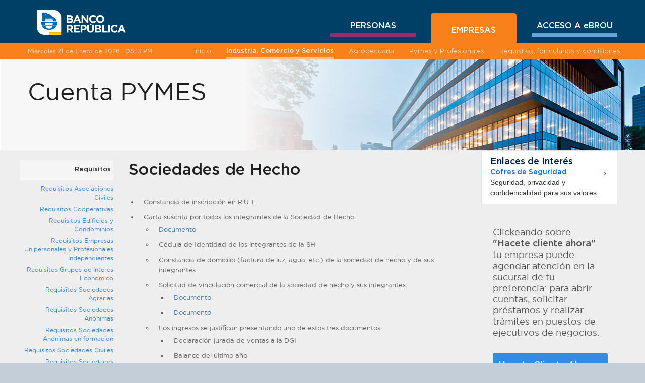

--- FILE ---
content_type: text/html;charset=UTF-8
request_url: https://www.brou.com.uy/clientes-empresa/empresas/cuentas/cuentapymes/requisitos-sociedades-de-hecho?p_p_auth=1IWCgP4Y&p_p_id=49&p_p_lifecycle=1&p_p_state=normal&p_p_mode=view&_49_struts_action=%2Fmy_sites%2Fview&_49_groupId=20182&_49_privateLayout=false
body_size: 8839
content:
<!DOCTYPE html> <html class="aui ltr" dir="ltr" lang="es-ES"> <head> <title>Requisitos Sociedades de Hecho - BROU</title> <meta content="initial-scale=1.0, width=device-width" name="viewport" /> <link rel="shortcut icon" href="https://www.brou.com.uy/brou-areas-theme/images/favicon.ico" type="image/x-icon"> <link rel="icon" href="https://www.brou.com.uy/brou-areas-theme/images/favicon.ico" type="image/x-icon"> <meta content="text/html; charset=UTF-8" http-equiv="content-type" /> <link href="https://www.brou.com.uy/brou-areas-theme/images/favicon.ico" rel="Shortcut Icon" /> <link href="https&#x3a;&#x2f;&#x2f;www&#x2e;brou&#x2e;com&#x2e;uy&#x2f;clientes-empresa&#x2f;empresas&#x2f;cuentas&#x2f;cuentapymes&#x2f;requisitos-sociedades-de-hecho&#x3f;p_p_auth&#x3d;1IWCgP4Y&#x26;p_p_id&#x3d;49&#x26;p_p_lifecycle&#x3d;1&#x26;p_p_state&#x3d;normal&#x26;p_p_mode&#x3d;view&#x26;_49_struts_action&#x3d;&#x25;2Fmy_sites&#x25;2Fview&#x26;_49_groupId&#x3d;20182&#x26;_49_privateLayout&#x3d;false" rel="canonical" /> <link class="lfr-css-file" href="https&#x3a;&#x2f;&#x2f;www&#x2e;brou&#x2e;com&#x2e;uy&#x2f;brou-areas-theme&#x2f;css&#x2f;aui&#x2e;css&#x3f;browserId&#x3d;other&#x26;themeId&#x3d;brouareas_WAR_brouareastheme&#x26;minifierType&#x3d;css&#x26;languageId&#x3d;es_ES&#x26;b&#x3d;6203&#x26;t&#x3d;1689193659000" rel="stylesheet" type="text/css" /> <link href="&#x2f;html&#x2f;css&#x2f;main&#x2e;css&#x3f;browserId&#x3d;other&#x26;themeId&#x3d;brouareas_WAR_brouareastheme&#x26;minifierType&#x3d;css&#x26;languageId&#x3d;es_ES&#x26;b&#x3d;6203&#x26;t&#x3d;1537411940000" rel="stylesheet" type="text/css" /> <link href="https://www.brou.com.uy/brou-portal-portlet/css/carouselimg.css?browserId=other&amp;themeId=brouareas_WAR_brouareastheme&amp;minifierType=css&amp;languageId=es_ES&amp;b=6203&amp;t=1537412085000" rel="stylesheet" type="text/css" /> <link href="https://www.brou.com.uy/html/portlet/journal_content/css/main.css?browserId=other&amp;themeId=brouareas_WAR_brouareastheme&amp;minifierType=css&amp;languageId=es_ES&amp;b=6203&amp;t=1749568694000" rel="stylesheet" type="text/css" /> <script type="text/javascript">var Liferay={Browser:{acceptsGzip:function(){return true},getMajorVersion:function(){return 131},getRevision:function(){return"537.36"},getVersion:function(){return"131.0"},isAir:function(){return false},isChrome:function(){return true},isFirefox:function(){return false},isGecko:function(){return true},isIe:function(){return false},isIphone:function(){return false},isLinux:function(){return false},isMac:function(){return true},isMobile:function(){return false},isMozilla:function(){return false},isOpera:function(){return false},isRtf:function(){return true},isSafari:function(){return true},isSun:function(){return false},isWap:function(){return false},isWapXhtml:function(){return false},isWebKit:function(){return true},isWindows:function(){return false},isWml:function(){return false}},Data:{NAV_SELECTOR:"#navigation",isCustomizationView:function(){return false},notices:[null]},ThemeDisplay:{getLayoutId:function(){return"914"},getLayoutURL:function(){return"https://www.brou.com.uy/clientes-empresa/empresas/cuentas/cuentapymes/requisitos-sociedades-de-hecho"},getParentLayoutId:function(){return"903"},isPrivateLayout:function(){return"false"},isVirtualLayout:function(){return false},getBCP47LanguageId:function(){return"es-ES"},getCDNBaseURL:function(){return"https://www.brou.com.uy"},getCDNDynamicResourcesHost:function(){return""},getCDNHost:function(){return""},getCompanyId:function(){return"20155"},getCompanyGroupId:function(){return"20195"},getDefaultLanguageId:function(){return"es_ES"},getDoAsUserIdEncoded:function(){return""},getLanguageId:function(){return"es_ES"},getParentGroupId:function(){return"20182"},getPathContext:function(){return""},getPathImage:function(){return"/image"},getPathJavaScript:function(){return"/html/js"},getPathMain:function(){return"/c"},getPathThemeImages:function(){return"https://www.brou.com.uy/brou-areas-theme/images"},getPathThemeRoot:function(){return"/brou-areas-theme"},getPlid:function(){return"113323"},getPortalURL:function(){return"https://www.brou.com.uy"},getPortletSetupShowBordersDefault:function(){return false},getScopeGroupId:function(){return"20182"},getScopeGroupIdOrLiveGroupId:function(){return"20182"},getSessionId:function(){return""},getSiteGroupId:function(){return"20182"},getURLControlPanel:function(){return"/group/control_panel?refererPlid=113323"},getURLHome:function(){return"https\x3a\x2f\x2fwww\x2ebrou\x2ecom\x2euy\x2fweb\x2fguest"},getUserId:function(){return"20159"},getUserName:function(){return""},isAddSessionIdToURL:function(){return false},isFreeformLayout:function(){return false},isImpersonated:function(){return false},isSignedIn:function(){return false},isStateExclusive:function(){return false},isStateMaximized:function(){return false},isStatePopUp:function(){return false}},PropsValues:{NTLM_AUTH_ENABLED:false}};var themeDisplay=Liferay.ThemeDisplay;Liferay.AUI={getAvailableLangPath:function(){return"available_languages.jsp?browserId=other&themeId=brouareas_WAR_brouareastheme&colorSchemeId=02&minifierType=js&languageId=es_ES&b=6203&t=1537411976000"},getCombine:function(){return true},getComboPath:function(){return"/combo/?browserId=other&minifierType=&languageId=es_ES&b=6203&t=1537411976000&"},getFilter:function(){return"min"},getJavaScriptRootPath:function(){return"/html/js"},getLangPath:function(){return"aui_lang.jsp?browserId=other&themeId=brouareas_WAR_brouareastheme&colorSchemeId=02&minifierType=js&languageId=es_ES&b=6203&t=1537411976000"}};Liferay.authToken="p808ZCMs";Liferay.currentURL="\x2fclientes-empresa\x2fempresas\x2fcuentas\x2fcuentapymes\x2frequisitos-sociedades-de-hecho\x3fp_p_auth\x3d1IWCgP4Y\x26p_p_id\x3d49\x26p_p_lifecycle\x3d1\x26p_p_state\x3dnormal\x26p_p_mode\x3dview\x26_49_struts_action\x3d\x252Fmy_sites\x252Fview\x26_49_groupId\x3d20182\x26_49_privateLayout\x3dfalse";Liferay.currentURLEncoded="%2Fclientes-empresa%2Fempresas%2Fcuentas%2Fcuentapymes%2Frequisitos-sociedades-de-hecho%3Fp_p_auth%3D1IWCgP4Y%26p_p_id%3D49%26p_p_lifecycle%3D1%26p_p_state%3Dnormal%26p_p_mode%3Dview%26_49_struts_action%3D%252Fmy_sites%252Fview%26_49_groupId%3D20182%26_49_privateLayout%3Dfalse";</script> <script src="/html/js/barebone.jsp?browserId=other&amp;themeId=brouareas_WAR_brouareastheme&amp;colorSchemeId=02&amp;minifierType=js&amp;minifierBundleId=javascript.barebone.files&amp;languageId=es_ES&amp;b=6203&amp;t=1537411976000" type="text/javascript"></script> <script type="text/javascript">Liferay.Portlet.list=["navigator_WAR_brouportalportlet_INSTANCE_90rTHFqdn9RH","56_INSTANCE_Q4XCTB6a9IU1","56_INSTANCE_NcMkadxGuL4V","56_INSTANCE_vwX6RGIEUbCQ","56_INSTANCE_yFeOsLWAah4d","56_INSTANCE_x07FiB8ei5LV","homeareascarousel_WAR_brouportalportlet_INSTANCE_4ZEvtexqvmNN"];</script> <script type="text/javascript">(function(d,e,j,h,f,c,b){d.GoogleAnalyticsObject=f;d[f]=d[f]||function(){var a=d[f].q||[];d[f].q=a;(d[f].q).push(arguments)};d[f].l=1*new Date();c=e.createElement(j);b=e.getElementsByTagName(j)[0];c.async=1;c.src=h;b.parentNode.insertBefore(c,b)})(window,document,"script","//www.google-analytics.com/analytics.js","ga");ga("create","UA-189241091-1","auto");ga("send","pageview");</script> <script src="https://www.brou.com.uy/brou-portal-portlet/js/carousel/jquery.min.js?browserId=other&amp;minifierType=js&amp;languageId=es_ES&amp;b=6203&amp;t=1537412085000" type="text/javascript"></script> <script src="https://www.brou.com.uy/brou-portal-portlet/js/carousel/jquery.cycle.all.js?browserId=other&amp;minifierType=js&amp;languageId=es_ES&amp;b=6203&amp;t=1537412085000" type="text/javascript"></script> <script src="https://www.brou.com.uy/brou-portal-portlet/js/carousel/bootstrap.min.js?browserId=other&amp;minifierType=js&amp;languageId=es_ES&amp;b=6203&amp;t=1537412085000" type="text/javascript"></script> <link class="lfr-css-file" href="https&#x3a;&#x2f;&#x2f;www&#x2e;brou&#x2e;com&#x2e;uy&#x2f;brou-areas-theme&#x2f;css&#x2f;main&#x2e;css&#x3f;browserId&#x3d;other&#x26;themeId&#x3d;brouareas_WAR_brouareastheme&#x26;minifierType&#x3d;css&#x26;languageId&#x3d;es_ES&#x26;b&#x3d;6203&#x26;t&#x3d;1689193659000" rel="stylesheet" type="text/css" /> <style type="text/css"></style> <script src="https://www.brou.com.uy/brou-areas-theme/js/jquery.min.js"></script> <script src="https://www.brou.com.uy/brou-areas-theme/js/funciones.js"></script> <script src="https://www.brou.com.uy/brou-areas-theme/js/jquery.cycle2.js"></script> <script src="https://www.brou.com.uy/brou-areas-theme/js/imagesloaded.pkgd.js"></script> <script src="https://www.brou.com.uy/brou-areas-theme/js/bootstrap.min.js"></script> <script async src="https://www.googletagmanager.com/gtag/js?id=AW-600619056"></script> <script>window.dataLayer=window.dataLayer||[];function gtag(){dataLayer.push(arguments)}gtag("js",new Date());gtag("config","AW-600619056");</script> </head> <body class="clientesempresa yui3-skin-sam controls-visible guest-site signed-out public-page site" onload="updateDateTime();"> <a href="#main-content" id="skip-to-content">Saltar al contenido</a> <div class="menumobile"> <a class="logo custom-logo" href="https://www.brou.com.uy/clientes-empresa/empresas/cuentas/cuentapymes/requisitos-sociedades-de-hecho?p_p_auth=LadP6bOk&amp;p_p_id=49&amp;p_p_lifecycle=1&amp;p_p_state=normal&amp;p_p_mode=view&amp;_49_struts_action=%2Fmy_sites%2Fview&amp;_49_groupId=20182&amp;_49_privateLayout=false" title="Ir a BROU"> <img src="/image/layout_set_logo?img_id=271003&amp;t=1768939585528" alt="Banco República"/> </a> <ul aria-label="Páginas del sitio web" role="menubar"> <li id="layout_4"}> <a aria-labelledby="layout_4" href="javascript:void(0);" ><span>PERSONAS</span></a> <i class="icomoon-right"></i> <ul> <li id="layout_5"}> <a aria-labelledby="layout_5" href="https&#x3a;&#x2f;&#x2f;www&#x2e;brou&#x2e;com&#x2e;uy&#x2f;personas&#x2f;inicio" ><span>Inicio</span></a> </li> <li id="layout_249"}> <a aria-labelledby="layout_249" href="https&#x3a;&#x2f;&#x2f;www&#x2e;brou&#x2e;com&#x2e;uy&#x2f;personas&#x2f;prestamos" ><span>Préstamos</span></a> </li> <li id="layout_16"}> <a aria-labelledby="layout_16" href="https&#x3a;&#x2f;&#x2f;www&#x2e;brou&#x2e;com&#x2e;uy&#x2f;personas&#x2f;cuentas" ><span>Cuentas</span></a> </li> <li id="layout_19"}> <a aria-labelledby="layout_19" href="https&#x3a;&#x2f;&#x2f;www&#x2e;brou&#x2e;com&#x2e;uy&#x2f;personas&#x2f;tarjetas" ><span>Tarjetas</span></a> </li> <li id="layout_17"}> <a aria-labelledby="layout_17" href="https&#x3a;&#x2f;&#x2f;www&#x2e;brou&#x2e;com&#x2e;uy&#x2f;personas&#x2f;servicios-ebrou" ><span>Servicios eBROU</span></a> </li> <li id="layout_248"}> <a aria-labelledby="layout_248" href="https&#x3a;&#x2f;&#x2f;www&#x2e;brou&#x2e;com&#x2e;uy&#x2f;personas&#x2f;inversiones" ><span>Inversiones</span></a> </li> <li id="layout_18"}> <a aria-labelledby="layout_18" href="https&#x3a;&#x2f;&#x2f;www&#x2e;brou&#x2e;com&#x2e;uy&#x2f;personas&#x2f;otros-servicios" ><span>Otros Servicios</span></a> </li> <li id="layout_1908"}> <a aria-labelledby="layout_1908" href="https&#x3a;&#x2f;&#x2f;www&#x2e;brou&#x2e;com&#x2e;uy&#x2f;personas&#x2f;app-ebrou" ><span>App eBROU</span></a> </li> </ul> </li> <li id="layout_6"}> <a aria-labelledby="layout_6" href="javascript:void(0);" ><span>EMPRESAS</span></a> <i class="icomoon-right"></i> <ul> <li id="layout_7"}> <a aria-labelledby="layout_7" href="https&#x3a;&#x2f;&#x2f;www&#x2e;brou&#x2e;com&#x2e;uy&#x2f;clientes-empresa&#x2f;inicio" ><span>Inicio</span></a> </li> <li id="layout_47"}> <a aria-labelledby="layout_47" href="https&#x3a;&#x2f;&#x2f;www&#x2e;brou&#x2e;com&#x2e;uy&#x2f;clientes-empresa&#x2f;empresas" ><span>Industria, Comercio y Servicios</span></a> </li> <li id="layout_350"}> <a aria-labelledby="layout_350" href="https&#x3a;&#x2f;&#x2f;www&#x2e;brou&#x2e;com&#x2e;uy&#x2f;clientes-empresa&#x2f;agro" ><span>Agropecuaria</span></a> </li> <li id="layout_2035"}> <a aria-labelledby="layout_2035" href="https&#x3a;&#x2f;&#x2f;www&#x2e;brou&#x2e;com&#x2e;uy&#x2f;clientes-empresa&#x2f;pymes-y-profesionales" ><span>Pymes y Profesionales</span></a> </li> <li id="layout_1591"}> <a aria-labelledby="layout_1591" href="https&#x3a;&#x2f;&#x2f;www&#x2e;brou&#x2e;com&#x2e;uy&#x2f;clientes-empresa&#x2f;requisitos-formularios-y-comisiones" ><span>Requisitos, formularios y comisiones</span></a> </li> </ul> </li> <li id="layout_848"}> <a aria-labelledby="layout_848" href="javascript:void(0);" ><span>ACCESO A eBROU</span></a> </li> </ul> </div> <div class="wrap bggris clientesempresa yui3-skin-sam controls-visible guest-site signed-out public-page site cinterior subcategoria"> <div class="transparent"></div> <div class="header container-fluid"> <div class="iconmobile inactivo"> <img src="https://www.brou.com.uy/brou-areas-theme/images/iconmobile.png"> </div> <div class="container"> <div class="row"> <div class="col-md-3 bgazul"> <a class="logo custom-logo" href="https://www.brou.com.uy/clientes-empresa/empresas/cuentas/cuentapymes/requisitos-sociedades-de-hecho?p_p_auth=LadP6bOk&amp;p_p_id=49&amp;p_p_lifecycle=1&amp;p_p_state=normal&amp;p_p_mode=view&amp;_49_struts_action=%2Fmy_sites%2Fview&amp;_49_groupId=20182&amp;_49_privateLayout=false" title="Ir a BROU"> <img src="/image/layout_set_logo?img_id=271003&amp;t=1768939585528" alt="Banco República"/> </a> </div> <div class="col-md-9 menuprincipal"> <nav class="sort-pages modify-pages" id="navigation" role="navigation"> <ul aria-label="Páginas del sitio web" role="menubar"> <li id="layout_4" class="menu-personas inactivo"> <a aria-labelledby="layout_4" href="https&#x3a;&#x2f;&#x2f;www&#x2e;brou&#x2e;com&#x2e;uy&#x2f;personas" ><span>PERSONAS</span></a> <ul class="submenu"> <li id="layout_5"> <a aria-labelledby="layout_5" href="https&#x3a;&#x2f;&#x2f;www&#x2e;brou&#x2e;com&#x2e;uy&#x2f;personas&#x2f;inicio" ><span>Inicio</span> </a> </li> <li id="layout_249"> <a aria-labelledby="layout_249" href="https&#x3a;&#x2f;&#x2f;www&#x2e;brou&#x2e;com&#x2e;uy&#x2f;personas&#x2f;prestamos" ><span>Préstamos</span> </a> </li> <li id="layout_16"> <a aria-labelledby="layout_16" href="https&#x3a;&#x2f;&#x2f;www&#x2e;brou&#x2e;com&#x2e;uy&#x2f;personas&#x2f;cuentas" ><span>Cuentas</span> </a> </li> <li id="layout_19"> <a aria-labelledby="layout_19" href="https&#x3a;&#x2f;&#x2f;www&#x2e;brou&#x2e;com&#x2e;uy&#x2f;personas&#x2f;tarjetas" ><span>Tarjetas</span> </a> </li> <li id="layout_17"> <a aria-labelledby="layout_17" href="https&#x3a;&#x2f;&#x2f;www&#x2e;brou&#x2e;com&#x2e;uy&#x2f;personas&#x2f;servicios-ebrou" ><span>Servicios eBROU</span> </a> </li> <li id="layout_248"> <a aria-labelledby="layout_248" href="https&#x3a;&#x2f;&#x2f;www&#x2e;brou&#x2e;com&#x2e;uy&#x2f;personas&#x2f;inversiones" ><span>Inversiones</span> </a> </li> <li id="layout_18"> <a aria-labelledby="layout_18" href="https&#x3a;&#x2f;&#x2f;www&#x2e;brou&#x2e;com&#x2e;uy&#x2f;personas&#x2f;otros-servicios" ><span>Otros Servicios</span> </a> </li> <li id="layout_1908"> <a aria-labelledby="layout_1908" href="https&#x3a;&#x2f;&#x2f;www&#x2e;brou&#x2e;com&#x2e;uy&#x2f;personas&#x2f;app-ebrou" ><span>App eBROU</span> </a> </li> </ul> </li> <li id="layout_6" class="menu-empresas activo"> <a aria-labelledby="layout_6" href="https&#x3a;&#x2f;&#x2f;www&#x2e;brou&#x2e;com&#x2e;uy&#x2f;clientes-empresa" ><span>EMPRESAS</span></a> <ul class="submenu"> <li id="layout_7"> <a aria-labelledby="layout_7" href="https&#x3a;&#x2f;&#x2f;www&#x2e;brou&#x2e;com&#x2e;uy&#x2f;clientes-empresa&#x2f;inicio" ><span>Inicio</span> </a> </li> <li id="layout_47"> <a aria-labelledby="layout_47" href="https&#x3a;&#x2f;&#x2f;www&#x2e;brou&#x2e;com&#x2e;uy&#x2f;clientes-empresa&#x2f;empresas" ><span>Industria, Comercio y Servicios</span> </a> </li> <li id="layout_350"> <a aria-labelledby="layout_350" href="https&#x3a;&#x2f;&#x2f;www&#x2e;brou&#x2e;com&#x2e;uy&#x2f;clientes-empresa&#x2f;agro" ><span>Agropecuaria</span> </a> </li> <li id="layout_2035"> <a aria-labelledby="layout_2035" href="https&#x3a;&#x2f;&#x2f;www&#x2e;brou&#x2e;com&#x2e;uy&#x2f;clientes-empresa&#x2f;pymes-y-profesionales" ><span>Pymes y Profesionales</span> </a> </li> <li id="layout_1591"> <a aria-labelledby="layout_1591" href="https&#x3a;&#x2f;&#x2f;www&#x2e;brou&#x2e;com&#x2e;uy&#x2f;clientes-empresa&#x2f;requisitos-formularios-y-comisiones" ><span>Requisitos, formularios y comisiones</span> </a> </li> </ul> </li> <li id="layout_848" class="menu-acceso inactivo"> <a aria-labelledby="layout_848" href="https&#x3a;&#x2f;&#x2f;www&#x2e;ebanking&#x2e;brou&#x2e;com&#x2e;uy&#x2f;frontend&#x2f;" ><span>ACCESO A eBROU</span></a> </li> </ul> </nav> </div> </div> </div> </div> <div class="container-fluid submenu2"> <div class="container"> <div class="row"> <div class="col-xs-12 col-md-3 npr"> <p id="date_paragraph"></p> <div class="acceso-ebrou"> <a href=" https://www.canales.brou.com.uy/empresas/seguridad/loginFlow.htm?execution=e1s1 " target="_blank">ACCESO A eBROU <i class="icomoon-right"></i> </a> </div> </div> <div class="col-xs-12 col-md-9 tac"> <ul class="menu"> <li class="first"> <a> Men&uacute; <i class="icomoon-left"> </i> <i class="icomoon-right" style="display: none;"> </i> </a> </li> <li id="layout_7"}> <a aria-labelledby="layout_7" href="https&#x3a;&#x2f;&#x2f;www&#x2e;brou&#x2e;com&#x2e;uy&#x2f;clientes-empresa&#x2f;inicio" ><span>Inicio</span></a> </li> <li class="activo" id="layout_47"}> <a aria-labelledby="layout_47" href="https&#x3a;&#x2f;&#x2f;www&#x2e;brou&#x2e;com&#x2e;uy&#x2f;clientes-empresa&#x2f;empresas" ><span>Industria, Comercio y Servicios</span></a> </li> <li id="layout_350"}> <a aria-labelledby="layout_350" href="https&#x3a;&#x2f;&#x2f;www&#x2e;brou&#x2e;com&#x2e;uy&#x2f;clientes-empresa&#x2f;agro" ><span>Agropecuaria</span></a> </li> <li id="layout_2035"}> <a aria-labelledby="layout_2035" href="https&#x3a;&#x2f;&#x2f;www&#x2e;brou&#x2e;com&#x2e;uy&#x2f;clientes-empresa&#x2f;pymes-y-profesionales" ><span>Pymes y Profesionales</span></a> </li> <li id="layout_1591"}> <a aria-labelledby="layout_1591" href="https&#x3a;&#x2f;&#x2f;www&#x2e;brou&#x2e;com&#x2e;uy&#x2f;clientes-empresa&#x2f;requisitos-formularios-y-comisiones" ><span>Requisitos, formularios y comisiones</span></a> </li> </ul> </div> </div> </div> </div> <div class="portlet-boundary portlet-boundary_homeareascarousel_WAR_brouportalportlet_ portlet-static portlet-static-end portlet-borderless home-areas-carousel-portlet " id="p_p_id_homeareascarousel_WAR_brouportalportlet_INSTANCE_4ZEvtexqvmNN_" > <span id="p_homeareascarousel_WAR_brouportalportlet_INSTANCE_4ZEvtexqvmNN"></span> <div class="portlet-borderless-container" style=""> <div class="portlet-body"> <div class="cycle-slideshow composite" id="_homeareascarousel_WAR_brouportalportlet_INSTANCE_4ZEvtexqvmNN_sliderdos" data-cycle-fx="scrollHorz" data-cycle-timeout=1500 data-cycle-next="#left" data-cycle-prev="#right" data-cycle-slideResize="true" data-cycle-auto-height=1280:180 data-cycle-slides="> div.slide" > <div class="slide" data-index="0" > <img src="/documents/20182/27999/bg--cuentas/1f6fe632-afca-43fd-b060-86e79f007e4a?t=1479400295338" alt="" style="position: absolute;"> <div class="container"> <div class="cycle-overlay"> <h1 >Cuenta PYMES</h1> <p ></p> </div> </div> </div> <div class="cycle-pager"></div> </div> <script>$(document).on("cycle-initialized",".cycle-slideshow",function(){var a=$(".cycle-pager").children().length;if(a==1){$(".cycle-pager").hide()}$(".cycle-slideshow>div").imagesLoaded(function(){$(".cuerpo").show();$(".footer").show()})});$(document).ready(function(){$(".breadcrumb .divider").remove();$(".breadcrumb li").each(function(a,b){if(b.textContent.indexOf("_")!==-1){b.remove()}})});$(".destacado").click(function(){var b=$(this);var a=Number(b.attr("data-index"));$("#_homeareascarousel_WAR_brouportalportlet_INSTANCE_4ZEvtexqvmNN_sliderdos").cycle(a);$(".destacados .activo").removeClass("activo");b.addClass("activo")});</script> </div> </div> </div> <div class="cuerpo"> <div class="brou_areas_03_interior" id="main-content" role="main"> <div class="portlet-layout row-fluid"> <div class="container"> <div class="row"> <div class="col-xs-12 col-md-2 npl"> <div class="portlet-column portlet-column-first sidebar" id="column-1"> <div class="portlet-dropzone portlet-column-content portlet-column-content-first" id="layout-column_column-1"> <div class="portlet-boundary portlet-boundary_navigator_WAR_brouportalportlet_ portlet-static portlet-static-end portlet-borderless navigator-portlet " id="p_p_id_navigator_WAR_brouportalportlet_INSTANCE_90rTHFqdn9RH_" > <span id="p_navigator_WAR_brouportalportlet_INSTANCE_90rTHFqdn9RH"></span> <div class="portlet-borderless-container" style=""> <div class="portlet-body"> <div class="sidebar"> <select onchange="this.options[this.selectedIndex].value && (window.location = this.options[this.selectedIndex].value);"> <option value="https&#x3a;&#x2f;&#x2f;www&#x2e;brou&#x2e;com&#x2e;uy&#x2f;clientes-empresa&#x2f;empresas&#x2f;cuentas&#x2f;cuentapymes&#x2f;requisitos" > Requisitos </option> <option value="https&#x3a;&#x2f;&#x2f;www&#x2e;brou&#x2e;com&#x2e;uy&#x2f;clientes-empresa&#x2f;empresas&#x2f;cuentas&#x2f;cuentapymes&#x2f;requisitos-asociaciones-civiles" > - Requisitos Asociaciones Civiles </option> <option value="https&#x3a;&#x2f;&#x2f;www&#x2e;brou&#x2e;com&#x2e;uy&#x2f;clientes-empresa&#x2f;empresas&#x2f;cuentas&#x2f;cuentapymes&#x2f;requisitos-cooperativas" > - Requisitos Cooperativas </option> <option value="https&#x3a;&#x2f;&#x2f;www&#x2e;brou&#x2e;com&#x2e;uy&#x2f;clientes-empresa&#x2f;empresas&#x2f;cuentas&#x2f;cuentapymes&#x2f;requisitos&#x2f;requisitos-edificios-y-condominios" > - Requisitos Edificios y Condominios </option> <option value="https&#x3a;&#x2f;&#x2f;www&#x2e;brou&#x2e;com&#x2e;uy&#x2f;clientes-empresa&#x2f;empresas&#x2f;cuentas&#x2f;cuentapymes&#x2f;requisitos-empresas-unipersonales-y-profesionales-independientes" > - Requisitos Empresas Unipersonales y Profesionales Independientes </option> <option value="https&#x3a;&#x2f;&#x2f;www&#x2e;brou&#x2e;com&#x2e;uy&#x2f;clientes-empresa&#x2f;empresas&#x2f;cuentas&#x2f;cuentapymes&#x2f;requisitos-grupos-de-interes-economico" > - Requisitos Grupos de Interes Economico </option> <option value="https&#x3a;&#x2f;&#x2f;www&#x2e;brou&#x2e;com&#x2e;uy&#x2f;clientes-empresa&#x2f;empresas&#x2f;cuentas&#x2f;cuentapymes&#x2f;requisitos-sociedades-agrarias" > - Requisitos Sociedades Agrarias </option> <option value="https&#x3a;&#x2f;&#x2f;www&#x2e;brou&#x2e;com&#x2e;uy&#x2f;clientes-empresa&#x2f;empresas&#x2f;cuentas&#x2f;cuentapymes&#x2f;requisitos-sociedades-anonimas" > - Requisitos Sociedades Anónimas </option> <option value="https&#x3a;&#x2f;&#x2f;www&#x2e;brou&#x2e;com&#x2e;uy&#x2f;clientes-empresa&#x2f;empresas&#x2f;cuentas&#x2f;cuentapymes&#x2f;requisitos-sociedades-anonimas-en-formacion" > - Requisitos Sociedades Anónimas en formacion </option> <option value="https&#x3a;&#x2f;&#x2f;www&#x2e;brou&#x2e;com&#x2e;uy&#x2f;clientes-empresa&#x2f;empresas&#x2f;cuentas&#x2f;cuentapymes&#x2f;requisitos-sociedades-civiles" > - Requisitos Sociedades Civiles </option> <option value="https&#x3a;&#x2f;&#x2f;www&#x2e;brou&#x2e;com&#x2e;uy&#x2f;clientes-empresa&#x2f;empresas&#x2f;cuentas&#x2f;cuentapymes&#x2f;requisitos-sociedades-colectivas-capital-e-industria" > - Requisitos Sociedades Colectivas Capital e Industria </option> <option value="https&#x3a;&#x2f;&#x2f;www&#x2e;brou&#x2e;com&#x2e;uy&#x2f;clientes-empresa&#x2f;empresas&#x2f;cuentas&#x2f;cuentapymes&#x2f;requisitos-sociedades-de-hecho" selected="selected"> - Requisitos Sociedades de Hecho </option> <option value="https&#x3a;&#x2f;&#x2f;www&#x2e;brou&#x2e;com&#x2e;uy&#x2f;clientes-empresa&#x2f;empresas&#x2f;cuentas&#x2f;cuentapymes&#x2f;requisitos-sociedades-extranjeras" > - Requisitos Sociedades Extranjeras </option> <option value="https&#x3a;&#x2f;&#x2f;www&#x2e;brou&#x2e;com&#x2e;uy&#x2f;clientes-empresa&#x2f;empresas&#x2f;cuentas&#x2f;cuentapymes&#x2f;requisitos-srl" > - Requisitos SRL </option> </select> <ul> <li class="activo"> <a href="https&#x3a;&#x2f;&#x2f;www&#x2e;brou&#x2e;com&#x2e;uy&#x2f;clientes-empresa&#x2f;empresas&#x2f;cuentas&#x2f;cuentapymes&#x2f;requisitos" > Requisitos </a> <ul> <li class=""> <a href="https&#x3a;&#x2f;&#x2f;www&#x2e;brou&#x2e;com&#x2e;uy&#x2f;clientes-empresa&#x2f;empresas&#x2f;cuentas&#x2f;cuentapymes&#x2f;requisitos-asociaciones-civiles" > Requisitos Asociaciones Civiles </a> </li> <li class=""> <a href="https&#x3a;&#x2f;&#x2f;www&#x2e;brou&#x2e;com&#x2e;uy&#x2f;clientes-empresa&#x2f;empresas&#x2f;cuentas&#x2f;cuentapymes&#x2f;requisitos-cooperativas" > Requisitos Cooperativas </a> </li> <li class=""> <a href="https&#x3a;&#x2f;&#x2f;www&#x2e;brou&#x2e;com&#x2e;uy&#x2f;clientes-empresa&#x2f;empresas&#x2f;cuentas&#x2f;cuentapymes&#x2f;requisitos&#x2f;requisitos-edificios-y-condominios" > Requisitos Edificios y Condominios </a> </li> <li class=""> <a href="https&#x3a;&#x2f;&#x2f;www&#x2e;brou&#x2e;com&#x2e;uy&#x2f;clientes-empresa&#x2f;empresas&#x2f;cuentas&#x2f;cuentapymes&#x2f;requisitos-empresas-unipersonales-y-profesionales-independientes" > Requisitos Empresas Unipersonales y Profesionales Independientes </a> </li> <li class=""> <a href="https&#x3a;&#x2f;&#x2f;www&#x2e;brou&#x2e;com&#x2e;uy&#x2f;clientes-empresa&#x2f;empresas&#x2f;cuentas&#x2f;cuentapymes&#x2f;requisitos-grupos-de-interes-economico" > Requisitos Grupos de Interes Economico </a> </li> <li class=""> <a href="https&#x3a;&#x2f;&#x2f;www&#x2e;brou&#x2e;com&#x2e;uy&#x2f;clientes-empresa&#x2f;empresas&#x2f;cuentas&#x2f;cuentapymes&#x2f;requisitos-sociedades-agrarias" > Requisitos Sociedades Agrarias </a> </li> <li class=""> <a href="https&#x3a;&#x2f;&#x2f;www&#x2e;brou&#x2e;com&#x2e;uy&#x2f;clientes-empresa&#x2f;empresas&#x2f;cuentas&#x2f;cuentapymes&#x2f;requisitos-sociedades-anonimas" > Requisitos Sociedades Anónimas </a> </li> <li class=""> <a href="https&#x3a;&#x2f;&#x2f;www&#x2e;brou&#x2e;com&#x2e;uy&#x2f;clientes-empresa&#x2f;empresas&#x2f;cuentas&#x2f;cuentapymes&#x2f;requisitos-sociedades-anonimas-en-formacion" > Requisitos Sociedades Anónimas en formacion </a> </li> <li class=""> <a href="https&#x3a;&#x2f;&#x2f;www&#x2e;brou&#x2e;com&#x2e;uy&#x2f;clientes-empresa&#x2f;empresas&#x2f;cuentas&#x2f;cuentapymes&#x2f;requisitos-sociedades-civiles" > Requisitos Sociedades Civiles </a> </li> <li class=""> <a href="https&#x3a;&#x2f;&#x2f;www&#x2e;brou&#x2e;com&#x2e;uy&#x2f;clientes-empresa&#x2f;empresas&#x2f;cuentas&#x2f;cuentapymes&#x2f;requisitos-sociedades-colectivas-capital-e-industria" > Requisitos Sociedades Colectivas Capital e Industria </a> </li> <li class="child-activo"> <a href="https&#x3a;&#x2f;&#x2f;www&#x2e;brou&#x2e;com&#x2e;uy&#x2f;clientes-empresa&#x2f;empresas&#x2f;cuentas&#x2f;cuentapymes&#x2f;requisitos-sociedades-de-hecho" > Requisitos Sociedades de Hecho </a> </li> <li class=""> <a href="https&#x3a;&#x2f;&#x2f;www&#x2e;brou&#x2e;com&#x2e;uy&#x2f;clientes-empresa&#x2f;empresas&#x2f;cuentas&#x2f;cuentapymes&#x2f;requisitos-sociedades-extranjeras" > Requisitos Sociedades Extranjeras </a> </li> <li class=""> <a href="https&#x3a;&#x2f;&#x2f;www&#x2e;brou&#x2e;com&#x2e;uy&#x2f;clientes-empresa&#x2f;empresas&#x2f;cuentas&#x2f;cuentapymes&#x2f;requisitos-srl" > Requisitos SRL </a> </li> </ul> </li> </ul> </div> </div> </div> </div> </div> </div> </div> <div class="portlet-column col-xs-12 col-md-7 col-medio" id="column-2"> <div class="portlet-dropzone portlet-column-content" id="layout-column_column-2"> <div class="portlet-boundary portlet-boundary_56_ portlet-static portlet-static-end portlet-borderless portlet-journal-content " id="p_p_id_56_INSTANCE_Q4XCTB6a9IU1_" > <span id="p_56_INSTANCE_Q4XCTB6a9IU1"></span> <div class="portlet-borderless-container" style=""> <div class="portlet-body"> <div class="journal-content-article"> <h2>Sociedades de Hecho</h2> <p>&nbsp;</p> <ul> <li>Constancia de inscripción en R.U.T.</li> <li>Carta suscrita por todos los integrantes de la Sociedad de Hecho: <ul> <li><a href="/documents/20182/52262/sociedades_de_hecho-4905-090220-0273.pdf/5e01af2f-389e-4de6-a7fd-b2e47fe4c6ec" target="_blank">Documento</a></li> <li>Cédula de Identidad de los integrantes de la SH</li> <li>Constancia de domicilio (factura de luz, agua, etc.) de la sociedad de hecho y de sus integrantes</li> <li>Solicitud de vinculación comercial de la sociedad de hecho y sus integrantes: <ul> <li><a href="/documents/20182/52262/UPLA-vinculacion-y-actualizacion-PJ-102014.pdf/d17eb221-0042-4219-87bc-07d7937812a0" target="_blank">Documento</a></li> <li><a href="/documents/20182/56177/UPLA-vinculacion-y-actualizacion-PF-102014.pdf/e3aafdd9-e4c9-4897-a962-7f5b5741eb3d" target="_blank">Documento</a></li> </ul> </li> <li>Los ingresos se justifican presentando uno de estos tres documentos: <ul> <li>Declaración jurada de ventas a la DGI</li> <li>Balance del último año</li> <li>Certificación de contador público indicando ventas anuales del último período y total de activos.</li> </ul> En casos fundamentados el Banco pedirá documentación adicional para justificar ingresos.</li> </ul> <p>&nbsp;</p> </li> </ul> </div> <div class="entry-links"> </div> </div> </div> </div> <div class="portlet-boundary portlet-boundary_56_ portlet-static portlet-static-end portlet-borderless portlet-journal-content " id="p_p_id_56_INSTANCE_NcMkadxGuL4V_" > <span id="p_56_INSTANCE_NcMkadxGuL4V"></span> <div class="portlet-borderless-container" style=""> <div class="portlet-body"> <div class="journal-content-article"> <div class="por-mas-info"> <p class="subtitulo">Informaci&oacute;n a Empresas:</p> <ul> <li><a href="mailto:ProductosyPlaneamientoComercialCorporativo@brou.com.uy">ProductosyPlaneamientoComercialCorporativo@brou.com.uy</a></li> </ul> </div> </div> <div class="entry-links"> </div> </div> </div> </div> </div> </div> <div class="portlet-column portlet-column-last col-xs-12 col-md-3 sideright" id="column-3"> <div class="portlet-dropzone portlet-column-content portlet-column-content-last" id="layout-column_column-3"> <div class="portlet-boundary portlet-boundary_56_ portlet-static portlet-static-end portlet-borderless portlet-journal-content " id="p_p_id_56_INSTANCE_vwX6RGIEUbCQ_" > <span id="p_56_INSTANCE_vwX6RGIEUbCQ"></span> <div class="portlet-borderless-container" style=""> <div class="portlet-body"> <div class="journal-content-article"> <div class="caja info"> <p class="subtitulogeneral">Enlaces de Interés</p> <div> <ul class="listaflecha"> <li><a href="/agro/servicios/cofres">Cofres de Seguridad <i class="icomoon-right">&nbsp;</i> </a> <p>Seguridad, privacidad y confidencialidad para sus valores.</p> </li> </ul> </div> </div> </div> <div class="entry-links"> </div> </div> </div> </div> <div class="portlet-boundary portlet-boundary_56_ portlet-static portlet-static-end portlet-borderless portlet-journal-content " id="p_p_id_56_INSTANCE_yFeOsLWAah4d_" > <span id="p_56_INSTANCE_yFeOsLWAah4d"></span> <div class="portlet-borderless-container" style=""> <div class="portlet-body"> <div class="journal-content-article"> <div class="cajagris dos"> <p>Clickeando sobre <b>&quot;Hacete cliente ahora&quot;</b> tu empresa puede agendar atenci&oacute;n en la sucursal de tu preferencia: para abrir cuentas, solicitar pr&eacute;stamos y realizar tr&aacute;mites en puestos de ejecutivos de negocios.</p> <p>&nbsp;</p> <div class="btn btn-accion"><a href="https://servicios.brou.com.uy/inclusion_financiera/e_ejecutivo/RegistroEmpresas">Hacete Cliente Ahora</a></div> </div> </div> <div class="entry-links"> </div> </div> </div> </div> <div class="portlet-boundary portlet-boundary_56_ portlet-static portlet-static-end portlet-borderless portlet-journal-content " id="p_p_id_56_INSTANCE_x07FiB8ei5LV_" > <span id="p_56_INSTANCE_x07FiB8ei5LV"></span> <div class="portlet-borderless-container" style=""> <div class="portlet-body"> <div class="journal-content-article"> <div class="atencioncliente dos"> <p class="subtitulogeneral">Atenci&oacute;n al Cliente</p> <ul class="descarga"> <li><a href="/web/guest/contactenos">Consultas<i class="icomoon-right">&nbsp;</i> </a></li> <li><a href="/institucional/gestionreclamos">Gesti&oacute;n de Reclamos<i class="icomoon-right">&nbsp;</i> </a></li> <li><a href="/web/guest/institucional/sucursales-cajeros">Sucursales y Cajeros<i class="icomoon-right">&nbsp;</i> </a></li> </ul> </div> </div> <div class="entry-links"> </div> </div> </div> </div> </div> </div> </div> </div> </div> </div> <form action="#" id="hrefFm" method="post" name="hrefFm"> <span></span> </form> </div> <div class="container-fluid footer"> <div class="pestana"> <span class="mas" style="display: none;">+</span> <span class="menos" style="display: block;">-</span> </div> <div class="container"> <div class="row-fluid"> <div class="col-xs-12 col-md-2 logo"> <img src="https://www.brou.com.uy/brou-areas-theme/images/logo-footer.png"> <div class="rrss"> <div class="titulo">Nuestras Redes Sociales</div> <div> <a href="https://wa.me/59821996000" target="_blank"><img src="/institucional/rrss/wpp" width="24" height="24"></a> <a href="https://www.instagram.com/brou_oficial" target="_blank"><img src="/institucional/rrss/ig" width="24" height="24"></a> <a href="https://www.facebook.com/BROU.uy" target="_blank"><img src="/institucional/rrss/fb" width="24" height="24"></a> <a href="https://twitter.com/BROU_uy" target="_blank"><img src="/institucional/rrss/tw" width="24" height="24"></a> <a href="https://www.linkedin.com/company/brou" target="_blank"><img src="/institucional/rrss/in" width="24" height="24"></a> </div> </div> </div> <div class="col-xs-12 col-md-10"> <div class="copyright-in">&copy; 2026 Banco Rep&uacute;blica &#903; Todos los derechos reservados</div> <ul class="personas"> <div class="titulo">PERSONAS</div> <span class="subtitulo"></span> <li id="layout_864"> <a aria-labelledby="layout_864" href="https&#x3a;&#x2f;&#x2f;www&#x2e;brou&#x2e;com&#x2e;uy&#x2f;prestamos" ><span>Préstamos</span></a> </li> <li id="layout_851"> <a aria-labelledby="layout_851" href="https&#x3a;&#x2f;&#x2f;www&#x2e;brou&#x2e;com&#x2e;uy&#x2f;footer&#x2f;personas&#x2f;cuentas" ><span>Cuentas</span></a> </li> <li id="layout_860"> <a aria-labelledby="layout_860" href="https&#x3a;&#x2f;&#x2f;www&#x2e;brou&#x2e;com&#x2e;uy&#x2f;tarjetas" ><span>Tarjetas</span></a> </li> <li id="layout_861"> <a aria-labelledby="layout_861" href="https&#x3a;&#x2f;&#x2f;www&#x2e;brou&#x2e;com&#x2e;uy&#x2f;servicios-ebrou" ><span>Servicios eBROU</span></a> </li> <li id="layout_862"> <a aria-labelledby="layout_862" href="https&#x3a;&#x2f;&#x2f;www&#x2e;brou&#x2e;com&#x2e;uy&#x2f;inversiones" ><span>Inversiones</span></a> </li> <li id="layout_863"> <a aria-labelledby="layout_863" href="https&#x3a;&#x2f;&#x2f;www&#x2e;brou&#x2e;com&#x2e;uy&#x2f;otros-servicios" ><span>Otros servicios</span></a> </li> <li id="layout_865"> <a aria-labelledby="layout_865" href="https&#x3a;&#x2f;&#x2f;www&#x2e;brou&#x2e;com&#x2e;uy&#x2f;planes-sociales" ><span>Planes sociales</span></a> </li> </ul> <ul class="empresas-ind"> <div class="titulo">EMPRESAS</div> <span class="subtitulo">Industria, comercio y servicios</span> <li id="layout_866"> <a aria-labelledby="layout_866" href="https&#x3a;&#x2f;&#x2f;www&#x2e;brou&#x2e;com&#x2e;uy&#x2f;credito1" ><span>Crédito</span></a> </li> <li id="layout_867"> <a aria-labelledby="layout_867" href="https&#x3a;&#x2f;&#x2f;www&#x2e;brou&#x2e;com&#x2e;uy&#x2f;comercio-exterior" ><span>Comercio exterior</span></a> </li> <li id="layout_868"> <a aria-labelledby="layout_868" href="https&#x3a;&#x2f;&#x2f;www&#x2e;brou&#x2e;com&#x2e;uy&#x2f;cuentas1" ><span>Cuentas</span></a> </li> <li id="layout_869"> <a aria-labelledby="layout_869" href="https&#x3a;&#x2f;&#x2f;www&#x2e;brou&#x2e;com&#x2e;uy&#x2f;servicios" ><span>Servicios</span></a> </li> <li id="layout_870"> <a aria-labelledby="layout_870" href="https&#x3a;&#x2f;&#x2f;www&#x2e;brou&#x2e;com&#x2e;uy&#x2f;inversiones1" ><span>Inversiones</span></a> </li> <li id="layout_871"> <a aria-labelledby="layout_871" href="https&#x3a;&#x2f;&#x2f;www&#x2e;brou&#x2e;com&#x2e;uy&#x2f;formularios" ><span>Formularios</span></a> </li> <li id="layout_882"> <a aria-labelledby="layout_882" href="https&#x3a;&#x2f;&#x2f;www&#x2e;brou&#x2e;com&#x2e;uy&#x2f;comisiones" ><span>Comisiones</span></a> </li> <li id="layout_883"> <a aria-labelledby="layout_883" href="https&#x3a;&#x2f;&#x2f;www&#x2e;brou&#x2e;com&#x2e;uy&#x2f;ebrou1" ><span>eBROU</span></a> </li> <li id="layout_884"> <a aria-labelledby="layout_884" href="https&#x3a;&#x2f;&#x2f;www&#x2e;brou&#x2e;com&#x2e;uy&#x2f;tarjetas2" ><span>Tarjetas</span></a> </li> </ul> <ul class="empresas-agro"> <div class="titulo"></div> <span class="subtitulo">Agropecuaria</span> <li id="layout_872"> <a aria-labelledby="layout_872" href="https&#x3a;&#x2f;&#x2f;www&#x2e;brou&#x2e;com&#x2e;uy&#x2f;credito2" ><span>Crédito</span></a> </li> <li id="layout_874"> <a aria-labelledby="layout_874" href="https&#x3a;&#x2f;&#x2f;www&#x2e;brou&#x2e;com&#x2e;uy&#x2f;negocios-rurales" ><span>Negocios rurales</span></a> </li> <li id="layout_873"> <a aria-labelledby="layout_873" href="https&#x3a;&#x2f;&#x2f;www&#x2e;brou&#x2e;com&#x2e;uy&#x2f;comercio-exterior1" ><span>Comercio exterior</span></a> </li> <li id="layout_875"> <a aria-labelledby="layout_875" href="https&#x3a;&#x2f;&#x2f;www&#x2e;brou&#x2e;com&#x2e;uy&#x2f;servicios2" ><span>Servicios</span></a> </li> <li id="layout_878"> <a aria-labelledby="layout_878" href="https&#x3a;&#x2f;&#x2f;www&#x2e;brou&#x2e;com&#x2e;uy&#x2f;ebrou" ><span>eBROU</span></a> </li> <li id="layout_879"> <a aria-labelledby="layout_879" href="https&#x3a;&#x2f;&#x2f;www&#x2e;brou&#x2e;com&#x2e;uy&#x2f;cuentas2" ><span>Cuentas</span></a> </li> <li id="layout_876"> <a aria-labelledby="layout_876" href="https&#x3a;&#x2f;&#x2f;www&#x2e;brou&#x2e;com&#x2e;uy&#x2f;inversiones2" ><span>Inversiones</span></a> </li> <li id="layout_880"> <a aria-labelledby="layout_880" href="https&#x3a;&#x2f;&#x2f;www&#x2e;brou&#x2e;com&#x2e;uy&#x2f;tarjetas1" ><span>Tarjetas</span></a> </li> <li id="layout_877"> <a aria-labelledby="layout_877" href="https&#x3a;&#x2f;&#x2f;www&#x2e;brou&#x2e;com&#x2e;uy&#x2f;formularios2" ><span>Formularios</span></a> </li> </ul> <ul class="info"> <div class="titulo">INFORMACIÓN INSTITUCIONAL</div> <span class="subtitulo"></span> <li id="layout_859"> <a aria-labelledby="layout_859" href="https&#x3a;&#x2f;&#x2f;www&#x2e;brou&#x2e;com&#x2e;uy&#x2f;web-institucional" ><span>Web institucional</span></a> </li> <li id="layout_858"> <a aria-labelledby="layout_858" href="https&#x3a;&#x2f;&#x2f;www&#x2e;brou&#x2e;com&#x2e;uy&#x2f;soporte-notarial-electronico1" ><span>Soporte Notarial Electrónico</span></a> </li> <li id="layout_391"> <a aria-labelledby="layout_391" href="https&#x3a;&#x2f;&#x2f;www&#x2e;brou&#x2e;com&#x2e;uy&#x2f;web&#x2f;guest&#x2f;institucional&#x2f;otros&#x3f;p_p_id&#x3d;56_INSTANCE_Ivx28V71VykX&#x26;p_p_lifecycle&#x3d;0&#x26;p_p_state&#x3d;maximized&#x26;p_p_state_rcv&#x3d;1&#x26;p_p_col_id&#x3d;column-3&#x26;p_p_col_pos&#x3d;1&#x26;p_p_col_count&#x3d;2" ><span>PLA/FT</span></a> </li> <li id="layout_857"> <a aria-labelledby="layout_857" href="https&#x3a;&#x2f;&#x2f;www&#x2e;brou&#x2e;com&#x2e;uy&#x2f;transparencia2" ><span>Transparencia</span></a> </li> <li id="layout_1824"> <a aria-labelledby="layout_1824" href="https&#x3a;&#x2f;&#x2f;www&#x2e;brou&#x2e;com&#x2e;uy&#x2f;proteccion-de-datos-personales" ><span>Protección de Datos Personales</span></a> </li> <li id="layout_410"> <a aria-labelledby="layout_410" href="https&#x3a;&#x2f;&#x2f;www&#x2e;brou&#x2e;com&#x2e;uy&#x2f;formularios1" ><span>Formularios</span></a> </li> <li id="layout_1264"> <a aria-labelledby="layout_1264" href="https&#x3a;&#x2f;&#x2f;www&#x2e;brou&#x2e;com&#x2e;uy&#x2f;pago-a-proveedores" ><span>Pago a proveedores</span></a> </li> </ul> <ul class="atencion"> <div class="titulo">ATENCIÓN AL CLIENTE</div> <span class="subtitulo"></span> <li id="layout_854"> <a aria-labelledby="layout_854" href="https&#x3a;&#x2f;&#x2f;www&#x2e;brou&#x2e;com&#x2e;uy&#x2f;contactenos" ><span>Contáctenos</span></a> </li> <li id="layout_855"> <a aria-labelledby="layout_855" href="https&#x3a;&#x2f;&#x2f;www&#x2e;brou&#x2e;com&#x2e;uy&#x2f;gestion-de-reclamos" ><span>Gestión de reclamos</span></a> </li> <li id="layout_856"> <a aria-labelledby="layout_856" href="https&#x3a;&#x2f;&#x2f;www&#x2e;brou&#x2e;com&#x2e;uy&#x2f;denuncia-de-tarjetas1" ><span>Denuncia de tarjetas</span></a> </li> <li id="layout_1386"> <a aria-labelledby="layout_1386" href="https&#x3a;&#x2f;&#x2f;www&#x2e;brou&#x2e;com&#x2e;uy&#x2f;denuncia-de-cheques" ><span>Denuncia de cheques</span></a> </li> <li id="layout_408"> <a aria-labelledby="layout_408" href="https&#x3a;&#x2f;&#x2f;www&#x2e;brou&#x2e;com&#x2e;uy&#x2f;footer&#x2f;sucursales-y-cajeros" ><span>Sucursales y servicios</span></a> </li> <li id="layout_1491"> <a aria-labelledby="layout_1491" href="https&#x3a;&#x2f;&#x2f;www&#x2e;brou&#x2e;com&#x2e;uy&#x2f;conversor-de-cuentas1" ><span>Conversor de Cuentas</span></a> </li> <li id="layout_1981"> <a aria-labelledby="layout_1981" href="https&#x3a;&#x2f;&#x2f;www&#x2e;brou&#x2e;com&#x2e;uy&#x2f;etica-anticorrupcion-antisoborno" ><span>Ética - Anticorrupción - Antisoborno</span></a> </li> </ul> </div> </div> <div class="row-fluid postfooter"> <div class="col-xs-12 col-md-8"> <p class="titulo">Calificación de Riesgo en Portal BCU · Ley FATCA</p> <p>El Banco República se encuentra supervisado por el Banco Central del Uruguay. Por más información en <a href="http://www.bcu.gub.uy">www.bcu.gub.uy</a></p> </div> <div class="col-xs-12 col-md-4 copyright"> <div class="indep"> <a aria-labelledby="layout_26" href="https&#x3a;&#x2f;&#x2f;www&#x2e;asistencia&#x2e;brou&#x2e;com&#x2e;uy&#x2f;preguntas&#x2f;categoria&#x2f;tu-banco-mas-seguro" >Tu Banco + seguro&nbsp;&nbsp;&nbsp;&nbsp;&#903;&nbsp;&nbsp;&nbsp;&nbsp;</a> <a aria-labelledby="layout_28" href="https&#x3a;&#x2f;&#x2f;www&#x2e;brou&#x2e;com&#x2e;uy&#x2f;mapa" >Mapa del Sitio</a> </div> Casa Central: Cerrito 351. Tel.: 1996.<br> &copy; 2026 Banco Rep&uacute;blica &#903; Todos los derechos reservados </div> </div> </div> </div> </div> <script src="https://www.brou.com.uy/brou-portal-portlet/js/main.js?browserId=other&amp;minifierType=js&amp;languageId=es_ES&amp;b=6203&amp;t=1537412085000" type="text/javascript"></script> <script type="text/javascript">Liferay.Util.addInputFocus();</script> <script type="text/javascript">Liferay.Portlet.onLoad({canEditTitle:false,columnPos:0,isStatic:"end",namespacedId:"p_p_id_navigator_WAR_brouportalportlet_INSTANCE_90rTHFqdn9RH_",portletId:"navigator_WAR_brouportalportlet_INSTANCE_90rTHFqdn9RH",refreshURL:"\x2fc\x2fportal\x2frender_portlet\x3fp_l_id\x3d113323\x26p_p_id\x3dnavigator_WAR_brouportalportlet_INSTANCE_90rTHFqdn9RH\x26p_p_lifecycle\x3d0\x26p_t_lifecycle\x3d1\x26p_p_state\x3dnormal\x26p_p_mode\x3dview\x26p_p_col_id\x3dcolumn-1\x26p_p_col_pos\x3d0\x26p_p_col_count\x3d1\x26p_p_isolated\x3d1\x26currentURL\x3d\x252Fclientes-empresa\x252Fempresas\x252Fcuentas\x252Fcuentapymes\x252Frequisitos-sociedades-de-hecho\x253Fp_p_auth\x253D1IWCgP4Y\x2526p_p_id\x253D49\x2526p_p_lifecycle\x253D1\x2526p_p_state\x253Dnormal\x2526p_p_mode\x253Dview\x2526_49_struts_action\x253D\x25252Fmy_sites\x25252Fview\x2526_49_groupId\x253D20182\x2526_49_privateLayout\x253Dfalse"});Liferay.Portlet.onLoad({canEditTitle:false,columnPos:1,isStatic:"end",namespacedId:"p_p_id_56_INSTANCE_yFeOsLWAah4d_",portletId:"56_INSTANCE_yFeOsLWAah4d",refreshURL:"\x2fc\x2fportal\x2frender_portlet\x3fp_l_id\x3d113323\x26p_p_id\x3d56_INSTANCE_yFeOsLWAah4d\x26p_p_lifecycle\x3d0\x26p_t_lifecycle\x3d1\x26p_p_state\x3dnormal\x26p_p_mode\x3dview\x26p_p_col_id\x3dcolumn-3\x26p_p_col_pos\x3d1\x26p_p_col_count\x3d3\x26p_p_isolated\x3d1\x26currentURL\x3d\x252Fclientes-empresa\x252Fempresas\x252Fcuentas\x252Fcuentapymes\x252Frequisitos-sociedades-de-hecho\x253Fp_p_auth\x253D1IWCgP4Y\x2526p_p_id\x253D49\x2526p_p_lifecycle\x253D1\x2526p_p_state\x253Dnormal\x2526p_p_mode\x253Dview\x2526_49_struts_action\x253D\x25252Fmy_sites\x25252Fview\x2526_49_groupId\x253D20182\x2526_49_privateLayout\x253Dfalse"});Liferay.Portlet.onLoad({canEditTitle:false,columnPos:1,isStatic:"end",namespacedId:"p_p_id_56_INSTANCE_NcMkadxGuL4V_",portletId:"56_INSTANCE_NcMkadxGuL4V",refreshURL:"\x2fc\x2fportal\x2frender_portlet\x3fp_l_id\x3d113323\x26p_p_id\x3d56_INSTANCE_NcMkadxGuL4V\x26p_p_lifecycle\x3d0\x26p_t_lifecycle\x3d1\x26p_p_state\x3dnormal\x26p_p_mode\x3dview\x26p_p_col_id\x3dcolumn-2\x26p_p_col_pos\x3d1\x26p_p_col_count\x3d2\x26p_p_isolated\x3d1\x26currentURL\x3d\x252Fclientes-empresa\x252Fempresas\x252Fcuentas\x252Fcuentapymes\x252Frequisitos-sociedades-de-hecho\x253Fp_p_auth\x253D1IWCgP4Y\x2526p_p_id\x253D49\x2526p_p_lifecycle\x253D1\x2526p_p_state\x253Dnormal\x2526p_p_mode\x253Dview\x2526_49_struts_action\x253D\x25252Fmy_sites\x25252Fview\x2526_49_groupId\x253D20182\x2526_49_privateLayout\x253Dfalse"});Liferay.Portlet.onLoad({canEditTitle:false,columnPos:2,isStatic:"end",namespacedId:"p_p_id_56_INSTANCE_x07FiB8ei5LV_",portletId:"56_INSTANCE_x07FiB8ei5LV",refreshURL:"\x2fc\x2fportal\x2frender_portlet\x3fp_l_id\x3d113323\x26p_p_id\x3d56_INSTANCE_x07FiB8ei5LV\x26p_p_lifecycle\x3d0\x26p_t_lifecycle\x3d1\x26p_p_state\x3dnormal\x26p_p_mode\x3dview\x26p_p_col_id\x3dcolumn-3\x26p_p_col_pos\x3d2\x26p_p_col_count\x3d3\x26p_p_isolated\x3d1\x26currentURL\x3d\x252Fclientes-empresa\x252Fempresas\x252Fcuentas\x252Fcuentapymes\x252Frequisitos-sociedades-de-hecho\x253Fp_p_auth\x253D1IWCgP4Y\x2526p_p_id\x253D49\x2526p_p_lifecycle\x253D1\x2526p_p_state\x253Dnormal\x2526p_p_mode\x253Dview\x2526_49_struts_action\x253D\x25252Fmy_sites\x25252Fview\x2526_49_groupId\x253D20182\x2526_49_privateLayout\x253Dfalse"});Liferay.Portlet.onLoad({canEditTitle:false,columnPos:0,isStatic:"end",namespacedId:"p_p_id_homeareascarousel_WAR_brouportalportlet_INSTANCE_4ZEvtexqvmNN_",portletId:"homeareascarousel_WAR_brouportalportlet_INSTANCE_4ZEvtexqvmNN",refreshURL:"\x2fc\x2fportal\x2frender_portlet\x3fp_l_id\x3d113323\x26p_p_id\x3dhomeareascarousel_WAR_brouportalportlet_INSTANCE_4ZEvtexqvmNN\x26p_p_lifecycle\x3d0\x26p_t_lifecycle\x3d1\x26p_p_state\x3dnormal\x26p_p_mode\x3dview\x26p_p_col_id\x3dnull\x26p_p_col_pos\x3dnull\x26p_p_col_count\x3dnull\x26p_p_static\x3d1\x26p_p_isolated\x3d1\x26currentURL\x3d\x252Fclientes-empresa\x252Fempresas\x252Fcuentas\x252Fcuentapymes\x252Frequisitos-sociedades-de-hecho\x253Fp_p_auth\x253D1IWCgP4Y\x2526p_p_id\x253D49\x2526p_p_lifecycle\x253D1\x2526p_p_state\x253Dnormal\x2526p_p_mode\x253Dview\x2526_49_struts_action\x253D\x25252Fmy_sites\x25252Fview\x2526_49_groupId\x253D20182\x2526_49_privateLayout\x253Dfalse\x26_49_privateLayout\x3dfalse\x26_49_struts_action\x3d\x252Fmy_sites\x252Fview\x26_49_groupId\x3d20182"});Liferay.Portlet.onLoad({canEditTitle:false,columnPos:0,isStatic:"end",namespacedId:"p_p_id_56_INSTANCE_vwX6RGIEUbCQ_",portletId:"56_INSTANCE_vwX6RGIEUbCQ",refreshURL:"\x2fc\x2fportal\x2frender_portlet\x3fp_l_id\x3d113323\x26p_p_id\x3d56_INSTANCE_vwX6RGIEUbCQ\x26p_p_lifecycle\x3d0\x26p_t_lifecycle\x3d1\x26p_p_state\x3dnormal\x26p_p_mode\x3dview\x26p_p_col_id\x3dcolumn-3\x26p_p_col_pos\x3d0\x26p_p_col_count\x3d3\x26p_p_isolated\x3d1\x26currentURL\x3d\x252Fclientes-empresa\x252Fempresas\x252Fcuentas\x252Fcuentapymes\x252Frequisitos-sociedades-de-hecho\x253Fp_p_auth\x253D1IWCgP4Y\x2526p_p_id\x253D49\x2526p_p_lifecycle\x253D1\x2526p_p_state\x253Dnormal\x2526p_p_mode\x253Dview\x2526_49_struts_action\x253D\x25252Fmy_sites\x25252Fview\x2526_49_groupId\x253D20182\x2526_49_privateLayout\x253Dfalse"});Liferay.Portlet.onLoad({canEditTitle:false,columnPos:0,isStatic:"end",namespacedId:"p_p_id_56_INSTANCE_Q4XCTB6a9IU1_",portletId:"56_INSTANCE_Q4XCTB6a9IU1",refreshURL:"\x2fc\x2fportal\x2frender_portlet\x3fp_l_id\x3d113323\x26p_p_id\x3d56_INSTANCE_Q4XCTB6a9IU1\x26p_p_lifecycle\x3d0\x26p_t_lifecycle\x3d1\x26p_p_state\x3dnormal\x26p_p_mode\x3dview\x26p_p_col_id\x3dcolumn-2\x26p_p_col_pos\x3d0\x26p_p_col_count\x3d2\x26p_p_isolated\x3d1\x26currentURL\x3d\x252Fclientes-empresa\x252Fempresas\x252Fcuentas\x252Fcuentapymes\x252Frequisitos-sociedades-de-hecho\x253Fp_p_auth\x253D1IWCgP4Y\x2526p_p_id\x253D49\x2526p_p_lifecycle\x253D1\x2526p_p_state\x253Dnormal\x2526p_p_mode\x253Dview\x2526_49_struts_action\x253D\x25252Fmy_sites\x25252Fview\x2526_49_groupId\x253D20182\x2526_49_privateLayout\x253Dfalse"});AUI().use("aui-base","liferay-menu","liferay-notice","liferay-poller","liferay-session",function(a){(function(){Liferay.Util.addInputType();Liferay.Portlet.ready(function(b,c){Liferay.Util.addInputType(c)});if(a.UA.mobile){Liferay.Util.addInputCancel()}})();(function(){new Liferay.Menu();var b=Liferay.Data.notices;for(var c=1;c<b.length;c++){new Liferay.Notice(b[c])}})();(function(){Liferay.Session=new Liferay.SessionBase({autoExtend:true,sessionLength:30,redirectOnExpire:false,redirectUrl:"https\x3a\x2f\x2fwww\x2ebrou\x2ecom\x2euy\x2fweb\x2fguest",warningLength:1})})()});</script> <script src="https://www.brou.com.uy/brou-areas-theme/js/main.js?browserId=other&amp;minifierType=js&amp;languageId=es_ES&amp;b=6203&amp;t=1689193659000" type="text/javascript"></script> <script type="text/javascript"></script> </body> </html> 

--- FILE ---
content_type: text/css
request_url: https://www.brou.com.uy/brou-portal-portlet/css/carouselimg.css?browserId=other&themeId=brouareas_WAR_brouareastheme&minifierType=css&languageId=es_ES&b=6203&t=1537412085000
body_size: 676
content:
.group-navigator-portlet .portlet-body{overflow:auto}.custom{left:0!important;margin-left:0!important;background-color:transparent!important}.aui .tab-content{overflow:visible}#video{width:860px;left:15%!important;margin-left:0!important;background:transparent!important;border:none!important;-webkit-box-shadow:0 0 0 0!important;box-shadow:0 0 0 0!important}#video .modal-content{-webkit-box-shadow:0 0 0 0!important;box-shadow:0 0 0 0!important}#video .close{right:25px!important;top:-25px!important}#video .modal-content{margin-left:40px}#video .modal-body iframe{width:100%!important;height:395px!important}ul.nav-tabs li a{min-width:0!important}.home-carousel-portlet .slide .container{padding-top:50px!important}.logoslider{width:200px!important}.web-content-carousel-portlet .carousel-control{border:0;margin-top:-8px}.web-content-carousel-portlet .width-setenta-right{float:right!important;width:70%!important}.minisliders img{right:0!important}.minisliders .textos{position:absolute!important;top:0!important;left:0!important}.minisliders .textos h1{color:#006cd8!important;font-family:'medium'!important;font-size:20px!important;padding-bottom:5px!important}.minisliders .textos p{color:#525252!important;font-family:'book'!important;font-size:14px!important}.minisliders .textos p strong{color:#525252!important;font-family:'medium'!important;font-size:14px!important}.home-areas-carousel-portlet .slider img{position:relative!important}.home-areas-carousel-portlet .slider .bannercontenido{position:absolute!important;top:0;margin-top:20px!important}.home-areas-carousel-portlet .container{position:absolute;top:0;left:0;right:0}@media only screen and (max-width:992px) and (min-width:641px){.home-areas-carousel-portlet .nplr{padding-left:0!important;padding-right:0!important}.inicio .altobanner{height:230px!important}.cinterior .altobanner{height:230px!important}}@media only screen and (max-width:640px) and (min-width:320px){.home-areas-carousel-portlet .nplr{padding-left:0!important;padding-right:0!important}.inicio .altobanner{height:150px!important}.cinterior .altobanner{height:150px!important}.home-areas-carousel-portlet .slider .bannercontenido{margin-top:5px!important}.slider h1{font-size:22px!important;line-height:22px!important}.slider .bannercontenido p{font-size:13px!important}}

--- FILE ---
content_type: text/css
request_url: https://www.brou.com.uy/brou-areas-theme/css/main.css?browserId=other&themeId=brouareas_WAR_brouareastheme&minifierType=css&languageId=es_ES&b=6203&t=1689193659000
body_size: 51370
content:
.logo{display:inline-block;line-height:1;vertical-align:middle}.important{font-weight:bold}.portal-iframe #main-content{width:100%}.loading-animation{background:url(/brou-areas-theme/css/../images/progress_bar/loading_animation.gif) no-repeat top center;margin-top:10px;padding-top:40px;text-align:left}.separator{border-top:1px dotted #bfbfbf}.update-available{margin-top:10px;padding:2px;text-align:left}.highlight{background:#FFC;font-weight:bold;margin:0 1px}span.alert{display:inline-block}#skip-to-content{clip:rect(0 0 0 0);position:absolute}.portlet-layout.dragging{border-collapse:separate}.drop-area{background-color:#d3dadd}.active-area{background:#FFC}.portlet-boundary.yui3-dd-dragging{filter:alpha(opacity=60);opacity:.6}.portlet-boundary.yui3-dd-dragging .portlet{border:2px dashed #CCC}.sortable-layout-proxy{filter:alpha(opacity=100);opacity:1}.sortable-layout-proxy .portlet-topper{background-image:none}.proxy{cursor:move;filter:alpha(opacity=65);opacity:.65;position:absolute}.proxy.generic-portlet{height:200px;width:300px}.proxy.generic-portlet .portlet-title{padding:10px}.proxy.not-intersecting .forbidden-action{background:url(/brou-areas-theme/css/../images/application/forbidden_action.png) no-repeat;display:block;height:32px;position:absolute;right:-15px;top:-15px;width:32px}.resizable-proxy{border:1px dashed #828f95;position:absolute;visibility:hidden}.sortable-proxy{background:#727c81;margin-top:1px}.lfr-freeform-layout-drag-indicator{visibility:hidden}.sortable-layout-drag-target-indicator{margin:2px 0}.yui3-dd-proxy{z-index:1110!important}.tooltip{max-width:200px}.tagselector-content{border-width:0;margin-bottom:15px;overflow:visible;padding:0}.tagselector-content .textboxlistentry-holder{background:#FFF;border:1px solid #CCC;margin-bottom:5px;overflow:visible;padding:5px;position:relative}.tagselector-content .textboxlistentry-holder li{line-height:1}.tagselector-content .textboxlistentry-holder .lfr-tag-selector-input{border-width:0;margin-bottom:0}.tagselector-content .textboxlistentry-remove{padding:0 3px 1px}.tagselector .lfr-tags-selector-content{border-width:0}.tagselector .lfr-tag-selector-input{background:0;padding:0;width:auto}.tagselector .field .field-content{margin:0}.tagselector .textboxlist-input-container{margin:0}.tagselector-focused .textboxlistentry-holder{background:#FFF none;border:1px solid #CCC}.categoriesselector-content .textboxlistentry-holder{background-color:transparent;border-width:0;padding:0}.tag-items{list-style:none;margin:0 1em 0 0;padding:0 1em .5em 1em;white-space:normal}.tag-items li{display:inline;float:left;margin:0 1em 0 0}.tag-items a{white-space:nowrap}.tag-selected{color:#000;font-weight:bold;text-decoration:none}.tag-cloud{line-height:2.5em}.tag-cloud .tag-popularity-1{font-size:1em}.tag-cloud .tag-popularity-2{font-size:1.3em}.tag-cloud .tag-popularity-3{font-size:1.6em}.tag-cloud .tag-popularity-4{font-size:1.9em}.tag-cloud .tag-popularity-5{font-size:2.2em}.tag-cloud .tag-popularity-6{font-size:2.5em}.underlay{clear:both;top:100%}.underlay .yui3-widget-hd{height:38px}.underlay .lfr-portlet-item{border-width:0}.underlay-hidden{display:none}.underlay-content{background:#f4f3f3 url(/brou-areas-theme/css/../images/common/message_panel_shadow.png) repeat-x 0 0;border:0 solid #aeafb1;border-width:0 1px 1px}.underlay-close{position:absolute;right:5px;top:5px}.tab-active strong{font-weight:normal}.tab-back{float:right}.tab-back-content{border-width:0;padding:1px}.lfr-panel-container{background:#FFF}.lfr-panel-content{padding:5px 10px}.lfr-panel-basic .lfr-panel-content{padding-left:15px}.dialog-bd{min-height:30px}.dialog-content{border:1px solid #c8c9ca;padding:5px}.panel-hd{background:#c0c2c5 url(/brou-areas-theme/css/../images/application/panel_header_bg.png) repeat-x 0 0;border:1px solid;border-color:#c8c9ca #aeb2b8 #aeb2b8 #c8c9ca;padding-left:10px;text-shadow:1px 1px #FFF}.app-view-drop-active{background-color:#00a2ea;font-weight:bold}.category-portlets .app-view-drop-active{color:#FFF}.basecelleditor [class~="form-validator-message"]{clip:rect(auto auto auto auto);width:auto}.document-library-file-entry-cell-editor-hidden{display:none}.previous-level{display:inline-block;font-size:21px;line-height:21px;margin-right:5px;text-decoration:none;vertical-align:middle}.lfr-page-templates li a{padding:0}.lfr-page-templates li a label{cursor:pointer;display:block;padding:5px 0 5px 5px}.menu{position:absolute;width:auto}.menu .notice-message{background-image:none;margin:3px;padding:6px}.menu-content{background:#FFF;list-style:none;min-width:150px}.menu-content li{margin:0;padding:0}.menu-content li .disabled{color:#999}.menu-content{background:#ccc9c9 url(/brou-areas-theme/css/../images/application/menu_bg.png) repeat-x 0 0;border:1px solid;border-color:#aeafb1 #777879 #777879 #aeafb1;padding:2px 0}.menugroup-content .menu-label{background:#d2d6de;color:#5b677d;display:block;padding:5px 3px;text-shadow:1px 1px #FFF}.menugroup-content ul{display:block;min-width:0}.menu-content li{border-bottom:1px solid #bcbbbb;border-top:1px solid #EEE;display:block;margin:0;padding:0}.menu-content li.first{border-top-width:0}.menu-content li.last{border-bottom-width:0}.menu-content li a,.menu-content li .disabled{color:#2c2f34;display:block;padding:4px 5px;text-decoration:none}.menu-content li a.focus,.lfr-menu-expanded li a:focus{background-color:#5b677d;color:#FFF;text-shadow:-1px -1px #2c2f34}.loadingmask-content{background:#CCC}.loadingmask-message{background:#d4d4d4 url(/brou-areas-theme/css/../images/portlet/header_bg.png) repeat-x 0 0}.tree-node .icon-check{padding-right:2px}.tree-node .icon-check:before{content:"\f096"}.tree-node .tree-node-checked .icon-check{padding-right:0}.tree-node .tree-node-checked .icon-check:before{content:"\f046"}.tree-node .tree-node-over .tree-label{text-decoration:underline}.tree-node [class^="icon-"]{margin-right:5px}.tree-node .tree-node-checkbox-container{margin-right:0}.tree-node .tree-node-selected .tree-label{background:0}.tree-node-content .tree-hitarea{color:#999;font-size:10px;padding-right:6px}.tree-node-content .tree-label{margin-left:3px}.tree-node-content .tree-node-hidden-hitarea{visibility:hidden}.tree-node-selected .tree-label{background-color:transparent}.dragging .portlet-column.customizable{background-color:#cffccf;outline:3px solid #9cc97b}.customizable-layout-column-content{background-color:#c92c3c}.customizable-layout-column-content.yui3-widget-content-expanded{border:3px solid #333;margin:.2em}.customizable .customizable-layout-column-content{background-color:#9cc97b}.layout-customizable-controls{background-color:#FFF;font-size:1.5em;margin:1em;filter:alpha(opacity=90);opacity:.9;padding:1em;position:absolute;z-index:15}.paginator-link{background:#eee url() no-repeat scroll 50% 1px;border:1px solid #f0f1f2;border-color:#f0f1f2 #b2b2b2 #949494 #f0f1f1;color:#1f1e1e;display:inline-block;height:20px;padding:0;text-indent:-9999px;width:20px}.paginator-page-link{height:auto;text-indent:0}.paginator-current-page{background:#0083bd url(/brou-areas-theme/css/../images/application/paginator_link_current_bg.png) 0 0 repeat-x;border-color:#38b6ef #006d9e #006d9e #46b4e6;color:#FFF;text-shadow:-1px -1px #003c57}.paginator-first-link{background-image:url(/brou-areas-theme/css/../images/arrows/paging_first.png)}.paginator-prev-link{background-image:url(/brou-areas-theme/css/../images/arrows/paging_previous.png)}.paginator-last-link{background-image:url(/brou-areas-theme/css/../images/arrows/paging_last.png)}.paginator-next-link{background-image:url(/brou-areas-theme/css/../images/arrows/paging_next.png)}.paginator-current-page-report,.paginator-total{color:#555;font-size:.9em}.paginator-current-page-report{margin-left:2em}.taglib-page-iterator .search-pages .page-links{padding:0}.aui .cke_dialog .cke_dialog_ui_input_text{height:auto}.aui .cke_editable_inline a{cursor:pointer}.cke_panel.cke_combopanel{width:220px}.cke_panel_block .cke_panel_grouptitle{font-size:20px;line-height:20px;margin-top:0}.cke_panel_block .cke_panel_list{margin-left:0}.cke_panel_block .cke_panel_list .cke_panel_listItem{line-height:initial}.cke_panel_block .cke_panel_list .cke_panel_listItem a:hover{text-decoration:none}body.html-editor{background:#FFF;color:#000;padding:1em}.html-editor.portlet-message-boards{-ms-word-break:break-all;word-break:break-all;word-break:break-word;-webkit-hyphens:auto;-moz-hyphens:auto;hyphens:auto;word-wrap:break-word}.html-editor.portlet-message-boards blockquote{background:#eef0f2 url(/brou-areas-theme/css/../images/message_boards/quoteleft.png) no-repeat 5px 5px;border:1px solid #777;padding:5px 45px}.html-editor.portlet-message-boards blockquote:after{background:url(/brou-areas-theme/css/../images/message_boards/quoteright.png) no-repeat 50%;content:'';display:block;float:right;height:24px;margin-right:-35px;margin-top:-25px;width:31px;z-index:999}.html-editor.portlet-message-boards blockquote cite{display:block;font-weight:bold}.html-editor.portlet-message-boards pre{background:#f9f9f9;border:1px solid #777;padding:.5em}.lfr-editable{outline:1px dashed #68bb30;outline-offset:2px;position:relative}.lfr-editable:after{background:#68bb30 url(/brou-areas-theme/css/../images/common/edit_white.png) no-repeat 50%;content:'';display:block;height:20px;position:absolute;right:5px;top:5px;width:30px}.lfr-editable:focus:after{display:none}.lfr-editable:focus:hover{background-color:transparent}.lfr-editable:hover{background-color:rgba(255,255,255,0.3);outline-color:#519226}.lfr-editable:hover:after{background-color:#519226}.lfr-editable-notice-close{margin-left:1em}.lfr-portlet-title-editable{margin-top:0;z-index:9999}.lfr-portlet-title-editable .lfr-portlet-title-editable-content{padding:0}.lfr-portlet-title-editable .lfr-portlet-title-editable-content .combobox-content .field-content .field-input-text{display:block;margin-bottom:0}.lfr-portlet-title-editable .lfr-portlet-title-editable-content .combobox-content .field-label.textfield-label{display:none}.lfr-portlet-title-editable .lfr-portlet-title-editable-content .combobox-content .toolbar-content{margin-top:0;vertical-align:top}.lfr-portlet-title-editable .lfr-portlet-title-editable-content .combobox-content .toolbar-content .btn-group{margin-top:0}.lfr-page-layouts .lfr-layout-template .layout-template-entry{height:25px;width:25px}.ios.mobile .modal-content .dialog-iframe-bd{overflow:auto;-webkit-overflow-scrolling:touch}.portlet-column-content.empty{padding:50px}#wrapper{padding:2em 5em 0;position:relative}@media(max-width:767px){#wrapper{padding-left:.5em;padding-right:.5em}}@media(min-width:768px) and (max-width:979px){#wrapper{padding-left:2em;padding-right:2em}}.aui .dockbar{left:0;right:0;top:0}.aui .dockbar .staging-controls .staging-bar li.dropdown .dropdown-menu{left:auto;margin-left:10px;width:auto}.aui .dockbar.navbar-static-top{position:relative}.aui .dockbar.navbar-static-top .collapse{position:static}.aui .dockbar.navbar-static-top .collapse .nav-account-controls{position:static}.aui .dockbar .btn-link{color:#FFF}.aui .dockbar .diamond{border:12px solid transparent;border-bottom-color:#1485eb;height:0;position:relative;top:-12px;width:0}.aui .dockbar .diamond:after{border:12px solid transparent;border-top-color:#1485eb;content:'';height:0;left:-12px;position:absolute;top:12px;width:0}.aui .dockbar .impersonating-user .alert-icon{margin-right:9px}.aui .dockbar .impersonating-user .alert-info{border-width:0;margin-bottom:6px}.aui .dockbar .info-button{top:9px}.aui .dockbar .info-items{left:0;position:absolute;top:100%;width:100%;z-index:1}.aui .dockbar .navbar-inner{padding-left:20px;padding-right:20px}.aui .dockbar .navbar-inner .brand h1{display:inline-block;font-size:inherit;line-height:1;margin-bottom:0;margin-top:0}.aui .dockbar .navbar-inner .container{margin-left:0;margin-right:0;width:100%}.aui .dockbar .navbar-inner .container .nav-account-controls{float:right}.aui .dockbar .navbar-inner .site-administration-menu li{list-style:none}.aui .dockbar .navbar-inner .site-administration-menu li a{color:#000;display:block;padding:3px 5px 3px 40px}.aui .dockbar .navbar-inner .site-administration-menu li a:focus,.aui .dockbar .navbar-inner .site-administration-menu li a:hover{background:#0db5e7;color:#FFF;text-decoration:none}.aui .dockbar .navbar-inner .site-administration-menu li a i{font-size:.8em}.aui .dockbar .nav.staging-nav-items{margin:0;position:static}.aui .dockbar .nav.staging-nav-items li.dropdown.active>.dropdown-toggle{background-color:transparent;display:block}.aui .dockbar .nav.staging-nav-items li.dropdown.active>.dropdown-toggle:hover{color:#0077b3}.aui .dockbar .nav.staging-nav-items .staging-link{position:static}.aui .dockbar .user-avatar img{margin-top:-2px;text-decoration:none;vertical-align:middle;width:20px}.aui .dockbar-split .dockbar{height:0;position:absolute}.aui .dockbar-split .dockbar .staging-controls .staging-bar li.dropdown .dropdown-menu{left:0;margin-left:0;width:100%}.aui .dockbar-split .dockbar.navbar-static-top .collapse{position:relative}.aui .dockbar-split .dockbar.navbar-static-top .collapse .nav-account-controls{position:fixed}.aui .dockbar-split .dockbar .divider-vertical{display:none}.aui .dockbar-split .dockbar .info-button{top:12px}.aui .dockbar-split .dockbar .info-items{left:auto;position:static}.aui .dockbar-split .dockbar .navbar-inner{background-color:transparent;border-width:0;padding:0;width:0}.aui .dockbar-split .dockbar .navbar-inner .nav{border-bottom-width:0}.aui .dockbar-split .dockbar .navbar-inner .nav>li{background-color:#333}.aui .dockbar-split .dockbar .navbar-inner .nav>li>a{color:#FFF;line-height:31px}.aui .dockbar-split .dockbar .navbar-inner .nav>li>a:focus,.aui .dockbar-split .dockbar .navbar-inner .nav>li>a:hover{color:#FFF}.aui .dockbar-split .dockbar .navbar-inner .nav>li>a [class^="icon-"],.aui .dockbar-split .dockbar .navbar-inner .nav>li>a [class*=" icon-"]{margin-top:3px}.aui .dockbar-split .dockbar .navbar-inner .nav>li.active>a{color:#FFF}.aui .dockbar-split .dockbar .navbar-inner .nav li.dropdown.active>.dropdown-toggle{color:#FFF}.aui .dockbar-split .dockbar .navbar-inner .nav li.dropdown.open>.dropdown-toggle{background-color:#555;color:#FFF}.aui .dockbar-split .dockbar .navbar-inner .nav li.info-items{background-color:transparent}.aui .dockbar-split .dockbar .navbar-inner .nav li.staging-toggle>a{background-color:#2496e5;padding-bottom:0;padding-top:0}.aui .dockbar-split .dockbar .navbar-inner .nav li.staging-toggle>a:hover{background-color:#2fa4f5}.aui .dockbar-split .dockbar .navbar-inner .nav li.staging-toggle span.nav-item-label{padding:5px 10px}.aui .dockbar-split .dockbar .navbar-inner .nav-account-controls{left:auto;margin-right:0;padding:0;position:fixed;right:5em;z-index:325}.aui .dockbar-split .dockbar .navbar-inner .nav-add-controls{background:transparent;position:fixed;top:10%;z-index:350}.aui .dockbar-split .dockbar .navbar-inner .nav-add-controls>li{float:none;margin:10px;position:relative}.aui .dockbar-split .dockbar .navbar-inner .nav-add-controls>li.toggle-controls a{clip:rect(0 0 0 0);position:absolute}.aui .dockbar-split .dockbar .navbar-inner .nav-add-controls>li.toggle-controls a:focus{clip:rect(auto auto auto auto);position:static}@media(max-width:979px){.aui .dockbar-split .dockbar .navbar-inner .nav-add-controls>li.page-preview-controls{display:none}}.aui .dockbar-split .dockbar .navbar-inner .nav-add-controls>li>a{background:#333;color:#FFF;padding:6px 8px;text-align:center}.aui .dockbar-split .dockbar .navbar-inner .nav-add-controls>li>a:hover{background:#555}.aui .dockbar-split .dockbar .navbar-inner .nav-add-controls>li>a [class^="icon-"],.aui .dockbar-split .dockbar .navbar-inner .nav-add-controls>li>a [class^="icon-"],.aui .dockbar-split .dockbar .navbar-inner .nav-add-controls>li>a [class*=" icon-"]{font-size:25px;position:relative;vertical-align:middle}.aui .dockbar-split .dockbar .navbar-inner .nav-add-controls>li>a.toggle-controls-link{background:#92f545}.aui .dockbar-split .dockbar .navbar-inner .nav-add-controls>li>a.toggle-controls-link [class^="icon-"],.aui .dockbar-split .dockbar .navbar-inner .nav-add-controls>li>a.toggle-controls-link [class^="icon-"],.aui .dockbar-split .dockbar .navbar-inner .nav-add-controls>li>a.toggle-controls-link [class*=" icon-"]{color:#000}.aui .dockbar-split .dockbar .navbar-inner .nav-add-controls>li>a .nav-item-label{background:#333;display:none;left:100%;margin-left:.5em;margin-top:-1em;padding:0 20px;position:absolute;top:50%;white-space:nowrap}.aui .dockbar-split .dockbar .navbar-inner .nav-add-controls>li>a:hover .nav-item-label{display:block}.aui .dockbar-split .dockbar .navbar-inner .nav-add-controls>li>a .icon-caret-down{display:none}.aui .dockbar-split .dockbar .navbar-inner .nav-add-controls:hover>li.toggle-controls a{clip:rect(auto auto auto auto);position:static}.aui .dockbar-split .dockbar .staging-nav-items li>span{color:#FFF;display:block;padding:10px 15px;line-height:31px}.aui .dockbar-split .info-link-container{width:0}.aui .dockbar-split .info-items{height:1px;width:715px}.aui .dockbar-split .info-items a,.aui .dockbar-split .info-items .btn-link{color:#FFF;text-decoration:underline}.aui .dockbar-split .info-items a:hover,.aui .dockbar-split .info-items .btn-link:hover{text-decoration:none}.aui .dockbar-split .info-items a:hover .taglib-text,.aui .dockbar-split .info-items .btn-link:hover .taglib-text{text-decoration:none}.aui .dockbar-split .info-items .btn-link{border-width:0;font-size:14px;font-weight:300;margin:0 0 0 6px;padding:0;text-shadow:none}.aui .dockbar-split .staging-bar{margin:10px 0}.aui .dockbar-split.controls-hidden .dockbar .navbar-inner .nav-add-controls>li.toggle-controls>.toggle-controls-link{background:#f5af45}.aui .dockbar-split.lfr-has-add-content .nav-add-controls{left:350px}.aui .dockbar-split.lfr-has-device-preview .nav-add-controls{left:220px}.aui .dockbar-split.lfr-has-edit-layout .nav-add-controls{left:460px}.aui.dialog-iframe-root-node .dockbar .nav-add-controls .page-preview-controls{display:none}.aui .touch .dockbar-split .dockbar .navbar-inner .nav-add-controls>li.toggle-controls>.toggle-controls-link,.aui .controls-hidden.dockbar-split .dockbar .navbar-inner .nav-add-controls>li.toggle-controls>.toggle-controls-link{clip:rect(auto auto auto auto);position:static}.aui .variation-selector{display:block;font-size:1.2em;font-weight:bold;margin:1em}.aui .layout-revision-container{margin:1em 0 0 1em;padding:0}.aui .layout-revision-container .approximate-date{color:#999;font-weight:bold}.aui .layout-revision-container .current-version{color:#41801d;display:block}.aui .layout-revision-container .current-version-pointer{display:inline-block;width:0}.aui .layout-revision-container .current-version-pointer img{left:-25px;position:relative}.aui .layout-revision-container .layout-variation-name{color:#666;font-size:1.15em;margin-bottom:.1em;text-transform:uppercase}.aui .layout-revision-container .layout-revision-current{color:#666}.aui .layout-revision-container .real-date{color:#999;display:block;text-align:right}.aui .layout-revision-container .taglib-workflow-status .workflow-status{background:0;padding-left:0}.aui .layout-revision-container .taglib-workflow-status .workflow-status .workflow-status-ready-for-publication{color:#41801d;font-weight:bold}.aui .layout-revision-container-root{margin:0}.aui .staging-controls{padding-left:5px;padding-right:50px}.aui .staging-controls select{width:100%}.aui .staging-controls .staging-bar .dropdown-menu{font-size:13px;min-width:520px;width:100%}.aui .staging-controls .staging-bar .dropdown-menu .btn-link{float:left;font-size:11px;margin:0 5px 0 0;padding:0;text-decoration:underline;text-shadow:none}.aui .staging-controls .staging-bar .dropdown-menu .btn-link:hover{text-decoration:none}.aui .staging-controls .staging-bar .dropdown-menu .btn-link.history{float:right}.aui .lfr-admin-panel{background-color:#FFF;bottom:0;left:0;overflow:auto;padding:10px;position:fixed;top:0;z-index:1100}@media(max-width:767px){.aui .lfr-admin-panel{margin:0 -20px;position:static;width:auto}.aui .lfr-admin-panel.lfr-add-panel .add-content-menu .lfr-add-page-toolbar,.aui .lfr-admin-panel.lfr-edit-layout-panel .taglib-form-navigator .button-holder{margin-top:0;position:static;width:auto}.aui .lfr-admin-panel.lfr-edit-layout-panel .taglib-form-navigator .accordion{margin-bottom:20px}.aui .lfr-admin-panel.lfr-edit-layout-panel .site-admin-link{padding:0;position:static}}.aui .lfr-has-add-content{padding-left:350px}.aui .lfr-has-device-preview{padding-left:220px}.aui .lfr-has-edit-layout{padding-left:460px}@media(max-width:767px){.aui .lfr-has-add-content,.aui .lfr-has-device-preview,.aui .lfr-has-edit-layout{padding-left:20px}}.aui .dropdown-menu>li>a:focus>[class^="icon-"]{background-image:none}.aui .my-sites-menu .site-type{color:#FFF;display:none;float:right;font-size:.8em;font-weight:normal;margin-right:10px;position:absolute;right:100%}.aui .my-sites-menu a:hover .site-type{color:#fff;display:inline-block}.aui .ie.rtl .dockbar .menu-button span{background-position-x:-25px}.aui.ie6 .dockbar-split .dockbar .navbar-inner .nav-add-controls li.page-preview-controls,.aui.ie7 .dockbar-split .dockbar .navbar-inner .nav-add-controls li.page-preview-controls,.aui.ie8 .dockbar-split .dockbar .navbar-inner .nav-add-controls li.page-preview-controls{display:none}.aui .ie7 .dockbar{zoom:1}.aui .ie7 .my-sites-menu a{overflow:visible;text-align:left}.aui .ie7 .my-sites-menu .site-name{float:none}.aui .ie7 .my-sites-menu .site-type{float:none}.aui .ie6 .dockbar,.aui .ie6 .lfr-dockbar-pinned .dockbar{height:10px;left:0;position:relative;top:0}.aui .ie6 .dockbar .pin-dockbar{display:none}.aui .ie6 .my-sites-menu{width:200px}.aui .ie6 .my-sites-menu a{zoom:1}.aui .ie6 .menu-scroll{height:300px;overflow-y:auto}.aui .controls-hidden .info-button,.aui .controls-hidden .page-customization-bar{display:none}.aui .info-button{cursor:pointer;display:inline-block;position:relative;right:12px;z-index:1}.aui .info-button a{color:#FFF;padding:2px 10px;position:absolute;text-decoration:none;z-index:1}.aui .info-button .icon-stop{color:#1485eb;font-size:20px}.aui .page-customization-bar{background-color:#555;background-color:rgba(0,0,0,0.5);-webkit-box-sizing:border-box;-moz-box-sizing:border-box;box-sizing:border-box;color:#FFF;display:table;font-size:14px;font-weight:300;padding:0 15px;width:100%}.aui .page-customization-bar .customized-icon{margin:5px;vertical-align:middle}.aui .page-customization-bar .page-customization-actions{padding-left:5em}.aui .page-customization-bar .page-customization-actions a{color:#EEE;font-size:.8em;padding:0 1em}.aui .page-customization-bar .page-customization-bar-form{display:table-cell;text-align:center;vertical-align:middle;width:25%}.aui .page-customization-bar .page-customization-bar-form a{color:#FFF}.aui .page-customization-bar .page-customization-bar-form a:focus,.aui .page-customization-bar .page-customization-bar-form a:hover{color:#FFF;text-decoration:none}.aui .page-customization-bar .page-customization-bar-form span{display:block;line-height:20px}.aui .page-customization-bar .page-customization-bar-text{display:table-cell;height:51px;vertical-align:middle;width:75%}.aui .page-customization-bar .page-customization-bar-container{position:absolute}.aui .page-customization-bar .reset-prototype{display:inline}@media(max-width:1140px){.aui .dockbar-split .dockbar .info-items{width:515px}}@media(max-width:979px){.aui #navigation{display:none}.aui #navigation.open{display:block}.aui .dockbar-split .dockbar{height:auto;position:relative}.aui .dockbar-split .dockbar .navbar-inner{width:auto}.aui .user-avatar-image{width:18px}}.modify-pages li{position:relative}.modify-pages li.lfr-nav-hover .delete-tab{filter:alpha(opacity=100);opacity:1}.modify-pages .add-page-editor-input{width:150px}.modify-pages .delete-tab{color:#444;cursor:pointer;display:block;font-size:20px;font-weight:bold;height:10px;line-height:6px;margin-top:-8px;overflow:hidden;filter:alpha(opacity=0);opacity:0;padding:3px 0;position:absolute;right:1px;text-shadow:0 1px #FFF;top:50%}.modify-pages .delete-tab:hover{color:#b50303}.modify-pages .lfr-nav-sortable>a>span{padding-left:28px}.modify-pages .drag-handle{background-color:#555;-webkit-border-radius:50%;-moz-border-radius:50%;-ms-border-radius:50%;-o-border-radius:50%;border-radius:50%;color:#FFF;cursor:pointer;font-size:16px;left:3px;line-height:1em;margin:8px;padding:4px;position:absolute;text-align:center;top:2px;width:1em}@media(min-width:980px){.modify-pages .lfr-nav-sortable>a>span{padding-left:0}.modify-pages .drag-handle{display:none}}.modify-pages .lfr-nav-updateable.selected a:hover span{cursor:text}.controls-hidden .modify-pages .lfr-nav-sortable>a>span{padding-left:0}.controls-hidden .modify-pages .drag-handle{display:none}.nav li .toolbar{margin-top:5px}.nav-menu ul{padding-left:10px}.nav-menu li a.ancestor{font-weight:bold}.nav-menu li a.selected{color:#000;font-weight:bold;text-decoration:none}.nav-menu-style-arrows ul{list-style-image:url(/brou-areas-theme/css/../images/arrows/04_right.png)}.form-options{border:1px solid #AAA;display:inline-block;vertical-align:middle}.form-options input{border-width:0;display:inline;float:left}.form-triggers{float:left}.form-trigger{background:#c4c4c4 url(/brou-areas-theme/css/../images/application/button_bg.png) repeat-x 0 0;border-left:1px solid #BBB;display:inline-block;float:left}.form-trigger img{background:url() no-repeat 50% 40%;height:25px;padding:0 3px;vertical-align:middle;width:16px}.form-trigger:focus,.form-trigger:hover{background-color:#83b0ca;background-image:url(/brou-areas-theme/css/../images/application/button_bg_over.png)}.trigger-selected{background-color:#ebebeb;background-image:url(/brou-areas-theme/css/../images/application/button_bg_selected.png)}.trigger-selected:focus,.trigger-selected:hover{background-color:#b7def4;background-image:url(/brou-areas-theme/css/../images/application/button_bg_selected_over.png)}.options-trigger img{background-image:url(/brou-areas-theme/css/../images/common/configuration.png)}.save-trigger img{background-image:url(/brou-areas-theme/css/../images/common/check.png)}.freeform .portlet{margin-bottom:0}body.portlet{border-width:0}.portlet-topper{position:relative}.portlet-topper .portlet-topper-toolbar{margin:0;padding:2px;position:absolute;right:3px;text-align:right;top:3px;z-index:300}.portlet-topper .portlet-topper-toolbar a{color:inherit}.portlet-topper .portlet-topper-toolbar a,.portlet-topper .portlet-topper-toolbar a:hover{text-decoration:none}.portlet-topper .portlet-topper-toolbar a i{font-size:19px}.portlet-topper .portlet-topper-toolbar .nobr{display:block;float:left;padding:1px}.portlet-topper .portlet-topper-toolbar .portlet-icon-back{background:url(/brou-areas-theme/css/../images/arrows/12_left.png) no-repeat 0 50%;color:#FFF;font-weight:bold;padding:5px 5px 5px 18px}.portlet-topper .portlet-topper-toolbar .portlet-icon-back:hover{color:#FFF}.portlet-topper .portlet-topper-toolbar .portlet-options .lfr-icon-menu-text{color:transparent;font-size:0}.portlet-title{display:block}.portlet-title img{vertical-align:middle}.portlet-title-editable{cursor:pointer}.portlet-title-text{display:inline-block;white-space:nowrap;overflow:hidden;-ms-text-overflow:ellipsis;-o-text-overflow:ellipsis;text-overflow:ellipsis;max-width:95%;vertical-align:top}.panel-page-content .portlet-title-text,.panel-page-body .portlet-title-text{cursor:auto}.portlet-content,.portlet-minimized .portlet-content-container{padding:12px 10px 10px}.portlet-minimized .portlet-content{padding:0}.portlet-nested-portlets .portlet-boundary{left:0!important;position:relative!important;top:0!important}.portlet-borderless-bar,.portlet-content .lfr-icon-actions{background:#333;color:#FFF;text-shadow:-1px -1px black}.portlet-borderless-bar a,.portlet-content .lfr-icon-actions a{color:#3AF}.portlet-borderless-container:hover .portlet-borderless-bar,.portlet-content:hover .lfr-icon-actions{filter:alpha(opacity=100);opacity:1}.portlet-borderless-container:hover .portlet-borderless-bar .portlet-actions,.portlet-content:hover .lfr-icon-actions .taglib-text{display:inline-block}.portlet-borderless-bar .portlet-options .dropdown-toggle,.portlet-borderless-bar .portlet-options.open .dropdown-toggle{background-image:url(/brou-areas-theme/css/../images/portlet/options_borderless.png)}.portlet-content .lfr-icon-actions{float:left;margin:1px 10px 1px 1px;filter:alpha(opacity=50);opacity:.5;padding:2px 7px}.portlet-content .lfr-icon-actions .taglib-text{color:#FFF;display:none;font-weight:bold;margin-right:1em;text-decoration:none;vertical-align:middle}.portlet-content .lfr-icon-actions .lfr-icon-action a{background:url() no-repeat 0 50%;display:inline-block;margin-left:5px;vertical-align:top}.portlet-content .lfr-icon-actions .lfr-icon-action a:hover{text-decoration:none}.portlet-content .lfr-icon-actions .lfr-icon-action a:hover span{text-decoration:underline}.portlet-content .lfr-icon-actions .lfr-icon-action a img{visibility:hidden}.portlet-content .lfr-icon-actions .lfr-icon-action-add a{background-image:url(/brou-areas-theme/css/../images/common/add_white.png)}.portlet-content .lfr-icon-actions .lfr-icon-action-edit a{background-image:url(/brou-areas-theme/css/../images/common/edit_white.png)}.portlet-content .lfr-icon-actions .lfr-icon-action-edit-template a{background-image:url(/brou-areas-theme/css/../images/common/edit_template_white.png)}.portlet-content .lfr-icon-actions .lfr-icon-action-configuration a{background-image:url(/brou-areas-theme/css/../images/common/configuration_white.png)}.portlet-content .lfr-url-error{display:inline-block;white-space:normal}.portlet-borderless-container{min-height:2.5em;position:relative}.portlet-borderless-bar{background-color:transparent;font-size:10px;filter:alpha(opacity=30);opacity:.3;height:0;padding:0;position:absolute;right:0;top:0;width:100%;z-index:200}.portlet-borderless-bar a{background:url() no-repeat 0 50%;display:inline-block;height:20px;margin-left:5px;text-indent:-9999px;width:16px}.portlet-borderless-bar .portlet-actions{float:right;overflow:hidden;padding:0 5px}.portlet-borderless-bar .portlet-actions .portlet-action,.portlet-borderless-bar .portlet-actions .portlet-options{display:inline-block}.portlet-borderless-bar .portlet-actions,.portlet-borderless-bar .portlet-title-default{background-color:#333;min-height:21px}.portlet-borderless-bar .portlet-action-separator{display:none}.portlet-borderless-bar .portlet-back a{height:auto;text-indent:0;width:auto}.portlet-borderless-bar .portlet-close{display:inline-block;vertical-align:middle}.portlet-borderless-bar .portlet-close a{background-image:url(/brou-areas-theme/css/../images/portlet/close_borderless.png)}.portlet-borderless-bar .portlet-options li.lfr-trigger strong a{background-image:url(/brou-areas-theme/css/../images/portlet/options_borderless.png)}.lfr-configurator-visibility .portlet-borderless-bar{filter:alpha(opacity=60);opacity:.6}.lfr-configurator-visibility .portlet-content .lfr-icon-actions{filter:alpha(opacity=100);opacity:1}.portlet-content .icons-container{clear:both;height:auto;margin-top:1em;overflow:hidden;width:auto}.portlet-title-default{display:block;white-space:nowrap;overflow:hidden;-ms-text-overflow:ellipsis;-o-text-overflow:ellipsis;text-overflow:ellipsis;float:right;font-weight:bold;height:0;line-height:19px;max-width:50%;padding:0 10px;text-transform:uppercase}.portlet-draggable .portlet-topper{cursor:move}.portlet-draggable .portlet-title-default{background:#333 url(/brou-areas-theme/css/../images/portlet/draggable_borderless.png) no-repeat 0 50%;cursor:move;padding-left:20px}.lfr-panel-page{width:100%}.lfr-panel-page .portlet-title{font-size:13px}.lfr-panel-page .lfr-add-content h2 span{background-color:#d3dadd}.portlet-msg{background:#EEE none no-repeat 6px 50%;border:1px solid #555;color:#34404f;font-weight:bold;margin:2px auto 14px;padding:6px 6px 6px 30px;text-align:left}.lfr-status-alert-label,.lfr-status-error-label,.lfr-status-info-label,.lfr-status-progress-label,.lfr-status-success-label{background:none no-repeat 0 50%;padding:3px 3px 3px 20px}.lfr-status-alert-label{background-image:url(/brou-areas-theme/css/../images/messages/alert.png);color:#663}.lfr-status-error-label{background-image:url(/brou-areas-theme/css/../images/messages/error.png);color:#900}.lfr-status-help-label,.lfr-status-info-label,.lfr-status-progress-label{background-image:url(/brou-areas-theme/css/../images/messages/info.png);color:#34404f}.lfr-status-help-label{background-image:url(/brou-areas-theme/css/../images/portlet/help.png)}.lfr-status-progress-label{background-image:url(/brou-areas-theme/css/../images/aui/loading_indicator.gif)}.lfr-status-success-label{background-image:url(/brou-areas-theme/css/../images/messages/success.png);color:#384f34}.lfr-message{position:relative}.lfr-message .lfr-message-control{background-color:#333;display:inline-block}.lfr-message .lfr-message-controls{display:none;left:3px;margin:-8px 8px 0 3px;position:absolute;top:50%;z-index:10}.lfr-message .lfr-message-close{background-image:url(/brou-areas-theme/css/../images/portlet/close_borderless.png);background-position:0 0;background-repeat:no-repeat}.lfr-message .lfr-message-close-all{color:#FFF;display:none;font-size:.8em;margin-left:10px;padding:1px 10px;text-shadow:1px 1px 0 #000;vertical-align:top}.lfr-message .lfr-message-close-all a{color:#FFF}.lfr-message .lfr-message-controls-hover .lfr-message-close-all{display:inline-block}.lfr-message.pending{background-image:url(/brou-areas-theme/css/../images/common/time.png)}.lfr-message-content.alert{margin-bottom:0}.lfr-message-close{cursor:pointer}.portlet-section-selected,.portlet-section-selected a{background:#727c81;color:#FFF;font-weight:bold;text-decoration:none}.portlet-section-selected a:hover,.portlet-section-selected a:focus{background-color:#727c81}.alert .form{margin:0}.restricted,.restricted td{background:#FDD;border-width:0}.restricted *{color:#727c81}.alt.restricted td{background-color:#ffc0c0}.hover.restricted td{background-color:#d3bdc0}.alt.restricted td.first,.restricted td.first{background-image:url(/brou-areas-theme/css/../images/messages/error.png);background-position:5px 50%;background-repeat:no-repeat;padding-left:28px}.table-data tr.lfr-role .first{background-image:url();background-position:5px 50%;background-repeat:no-repeat;padding-left:30px;vertical-align:middle}.table-data tr.lfr-role-guest .first{background-image:url(/brou-areas-theme/css/../images/common/guest_icon.png)}.table-data tr.lfr-role-regular .first{background-image:url(/brou-areas-theme/css/../images/common/user_icon.png)}.table-data tr.lfr-role-site .first{background-image:url(/brou-areas-theme/css/../images/common/site_icon.png)}.table-data tr.lfr-role-organization .first{background-image:url(/brou-areas-theme/css/../images/common/organization_icon.png)}.table-data tr.lfr-role-team .first{background-image:url(/brou-areas-theme/css/../images/common/team_icon.png)}.lfr-portlet-item,.lfr-portlet-item p a{font-size:1em}.breadcrumb.breadcrumb-vertical{display:inline-block;text-align:center}.breadcrumb.breadcrumb-vertical li{display:block}.breadcrumb.breadcrumb-vertical li.last,.breadcrumb.breadcrumb-vertical li.only{background:0}.breadcrumb.breadcrumb-vertical .divider{background:url(/brou-areas-theme/images/arrows/07_down.png) no-repeat 50% 100%;display:block;text-indent:110%;white-space:nowrap;overflow:hidden;height:10px}.taglib-calendar tr.portlet-section-header th,.taglib-calendar tr td{border-width:0}.taglib-calendar tr td a{background-color:#f0f5f7;border:1px solid #FFF;border-bottom-width:0;border-left-width:0;display:block;height:15px;padding:5px 0}.taglib-calendar tr td a:hover{background-color:#727c81;color:#FFF}.taglib-calendar tr td.calendar-inactive{background-color:#FFF;color:#b5bfc4}.taglib-calendar tr th{border-bottom-color:#d7d7d7}.taglib-calendar table td{border-width:0}.taglib-calendar .calendar-current-day,.taglib-calendar .calendar-current-day a{background-color:#FFF}.taglib-calendar .calendar-current-day a{border:1px solid #727c81;color:#369;text-decoration:underline}.navbar form{margin:0}.ie6 .portlet-borderless-bar .portlet-actions{display:inline;filter:alpha(opacity=90)}.menu-content,.underlay-content{-webkit-box-shadow:2px 4px 7px rgba(0,0,0,0.5);-moz-box-shadow:2px 4px 7px rgba(0,0,0,0.5);box-shadow:2px 4px 7px rgba(0,0,0,0.5)}.lfr-add-panel,.lfr-device-preview-panel,.lfr-edit-layout-panel{-webkit-box-shadow:0 0 5px rgba(0,0,0,0.5);-moz-box-shadow:0 0 5px rgba(0,0,0,0.5);box-shadow:0 0 5px rgba(0,0,0,0.5)}.lfr-preview-file-image img,.lfr-translation-manager{-webkit-box-shadow:0 3px 5px -3px rgba(0,0,0,0.8);-moz-box-shadow:0 3px 5px -3px rgba(0,0,0,0.8);box-shadow:0 3px 5px -3px rgba(0,0,0,0.8)}.lfr-preview-file-image-current-column{-webkit-box-shadow:inset 0 0 3px rgba(0,0,0,0.8);-moz-box-shadow:inset 0 0 3px rgba(0,0,0,0.8);box-shadow:inset 0 0 3px rgba(0,0,0,0.8)}.lfr-preview-file-image-current-column{-webkit-box-shadow:inset 0 0 5px rgba(0,0,0,0.8);-moz-box-shadow:inset 0 0 5px rgba(0,0,0,0.8);box-shadow:inset 0 0 5px rgba(0,0,0,0.8)}.lfr-device-preview .lfr-device-size-status-content{-webkit-border-radius:3px;-moz-border-radius:3px;-ms-border-radius:3px;-o-border-radius:3px;border-radius:3px;-webkit-box-shadow:0 0 1px white;-moz-box-shadow:0 0 1px white;box-shadow:0 0 1px white;filter:alpha(opacity=90);opacity:.9}.lfr-device-preview .lfr-device:after,.lfr-device-preview .lfr-device:before{-webkit-box-shadow:#111 0 1px 0;-moz-box-shadow:#111 0 1px 0;box-shadow:#111 0 1px 0}.lfr-device-preview .lfr-device:after{-webkit-border-radius:15px;-moz-border-radius:15px;-ms-border-radius:15px;-o-border-radius:15px;border-radius:15px}.lfr-device-preview .lfr-device.rotated:after,.lfr-device-preview .lfr-device.rotated:before{-webkit-box-shadow:#111 -1px 1px 0;-moz-box-shadow:#111 -1px 1px 0;box-shadow:#111 -1px 1px 0}.lfr-device-preview .lfr-device.smartphone,.lfr-device-preview .lfr-device.tablet{-webkit-border-radius:25px;-moz-border-radius:25px;-ms-border-radius:25px;-o-border-radius:25px;border-radius:25px}.lfr-device-preview .lfr-device.tablet:before{-webkit-border-radius:5px;-moz-border-radius:5px;-ms-border-radius:5px;-o-border-radius:5px;border-radius:5px}@media(max-width:979px){.dockbar .navbar-inner .btn-navbar{-webkit-box-shadow:none;-moz-box-shadow:none;box-shadow:none;text-shadow:none}}.dockbar .navbar-inner .nav li.staging-toggle.active>a{-webkit-box-shadow:none;-moz-box-shadow:none;box-shadow:none}.dockbar .navbar-inner .nav li.staging-toggle span{-webkit-border-radius:4px;-moz-border-radius:4px;-ms-border-radius:4px;-o-border-radius:4px;border-radius:4px}.dockbar .menu-button-active .menu-button{-webkit-box-shadow:inset 0 1px 5px rgba(0,0,0,0.7);-moz-box-shadow:inset 0 1px 5px rgba(0,0,0,0.7);box-shadow:inset 0 1px 5px rgba(0,0,0,0.7)}.dockbar .impersonating-user .alert-info{-webkit-border-radius:0;-moz-border-radius:0;-ms-border-radius:0;-o-border-radius:0;border-radius:0}.dockbar-split .dockbar .navbar-inner .nav>li>a{text-shadow:none}.dockbar-split .dockbar .navbar-inner .nav-add-controls>li a{-webkit-border-radius:4px;-moz-border-radius:4px;-ms-border-radius:4px;-o-border-radius:4px;border-radius:4px}.dockbar-split .dockbar .navbar-inner .nav-add-controls>li a .nav-item-label{-webkit-border-radius:30px;-moz-border-radius:30px;-ms-border-radius:30px;-o-border-radius:30px;border-radius:30px}.dockbar-split .dockbar .navbar-inner .nav-add-controls>li.open a{-webkit-border-radius:4px 4px 0 0;-moz-border-radius:4px 4px 0 0;-ms-border-radius:4px 4px 0 0;-o-border-radius:4px 4px 0 0;border-radius:4px 4px 0 0}@media(max-width:979px){.navbar .navbar-search .form-search .search-query{-webkit-border-radius:14px;-moz-border-radius:14px;-ms-border-radius:14px;-o-border-radius:14px;border-radius:14px}}.portlet-document-library .lfr-ddm-small-image-preview,.portlet-dynamic-data-mapping .lfr-ddm-small-image-preview{-webkit-box-shadow:0 1px 3px #ccc;-moz-box-shadow:0 1px 3px #ccc;box-shadow:0 1px 3px #ccc}.portlet-asset-category-admin .tree-node-selected,.portlet-asset-category-admin .tree-node-over,.portlet-asset-category-admin .category-item{-webkit-border-radius:5px;-moz-border-radius:5px;-ms-border-radius:5px;-o-border-radius:5px;border-radius:5px}.lfr-translation-manager-translation.lfr-translation-manager-translation-editing{-webkit-box-shadow:inset 0 0 2px #224fa8;-moz-box-shadow:inset 0 0 2px #224fa8;box-shadow:inset 0 0 2px #224fa8}.portlet-document-library-upload-mask .overlaymask-content{-webkit-border-radius:5px;-moz-border-radius:5px;-ms-border-radius:5px;-o-border-radius:5px;border-radius:5px}.lfr-search-combobox-item,.portlet-journal .lfr-search-combobox .search input{-webkit-border-radius:1px;-moz-border-radius:1px;-ms-border-radius:1px;-o-border-radius:1px;border-radius:1px}.lfr-search-combobox .field-input-text{-webkit-border-radius:4px 1px 1px 4px;-moz-border-radius:4px 1px 1px 4px;-ms-border-radius:4px 1px 1px 4px;-o-border-radius:4px 1px 1px 4px;border-radius:4px 1px 1px 4px}.lfr-search-combobox .button-input{-webkit-border-radius:1px 4px 4px 1px;-moz-border-radius:1px 4px 4px 1px;-ms-border-radius:1px 4px 4px 1px;-o-border-radius:1px 4px 4px 1px;border-radius:1px 4px 4px 1px}.lfr-upload-container .progress-bar,.lfr-upload-container .progress,.lfr-editable:after{-webkit-border-radius:10px;-moz-border-radius:10px;-ms-border-radius:10px;-o-border-radius:10px;border-radius:10px}body>.lfr-menu-list ul,.active-area-proxy,.entry-display-style .entry-thumbnail,.lfr-api-results,.lfr-translation-manager,.lfr-translation-manager-translation,.lfr-upload-container .cancel-button .modify-pages .delete-tab,.portlet-image-gallery-display .image-thumbnail img,.rule-group-instance-container .rule-group-instance,.select-documents,.select-files,.taglib-ratings.stars:hover,.taglib-ratings.stars:hover .liferay-rating-vote>div,.taglib-ratings.stars .rating-focused>div,.tags-search-combobox .field-input-text{-webkit-border-radius:4px;-moz-border-radius:4px;-ms-border-radius:4px;-o-border-radius:4px;border-radius:4px}.entry-display-style,.lfr-search-combobox,.lfr-upload-container .upload-file,.lfr-upload-container .upload-target,.portlet-document-library .common-file-metadata-container.selected,.portlet-document-library-display .common-file-metadata-container.selected,.portlet-image-gallery-display .image-icon,.select-documents,.select-files{-webkit-border-radius:5px;-moz-border-radius:5px;-ms-border-radius:5px;-o-border-radius:5px;border-radius:5px}.portlet-journal .lfr-ddm-container .field-wrapper{-webkit-border-radius:6px;-moz-border-radius:6px;-ms-border-radius:6px;-o-border-radius:6px;border-radius:6px}.portlet-journal .display-page-item-container .display-page-item,.portlet-journal .display-page-item-container .display-page-item .display-page-item-remove,.taglib-categorization-filter .asset-entry{-webkit-border-radius:14px;-moz-border-radius:14px;-ms-border-radius:14px;-o-border-radius:14px;border-radius:14px}.menu-content{-moz-border-radius-bottomleft:4px;-webkit-border-bottom-left-radius:4px;border-bottom-left-radius:4px;-moz-border-radius-bottomright:4px;-webkit-border-bottom-right-radius:4px;border-bottom-right-radius:4px}.taglib-form-navigator>.form-steps>ul.form-navigator.well{-webkit-box-shadow:none;-moz-box-shadow:none;box-shadow:none}.taglib-form-navigator>.form-steps>ul.form-navigator.well .tab .tab-label:hover .number,.taglib-form-navigator>.form-steps>ul.form-navigator.well .tab .tab-label:focus .number{-webkit-box-shadow:0 0 5px 0 #333;-moz-box-shadow:0 0 5px 0 #333;box-shadow:0 0 5px 0 #333;-webkit-transition-duration:.25s;-moz-transition-duration:.25s;-o-transition-duration:.25s;transition-duration:.25s;-webkit-transition-property:box-shadow;-moz-transition-property:box-shadow;-o-transition-property:box-shadow;transition-property:box-shadow;-webkit-transition-timing-function:ease-out;-moz-transition-timing-function:ease-out;-o-transition-timing-function:ease-out;transition-timing-function:ease-out}.taglib-form-navigator>.form-steps>ul.form-navigator.well .tab .tab-label .number{-webkit-border-radius:50%;-moz-border-radius:50%;-ms-border-radius:50%;-o-border-radius:50%;border-radius:50%}.underlay-content{-moz-border-radius-bottomleft:8px;-webkit-border-bottom-left-radius:8px;border-bottom-left-radius:8px;-moz-border-radius-bottomright:8px;-webkit-border-bottom-right-radius:8px;border-bottom-right-radius:8px}.input-localized .lfr-input-localized-state{-webkit-border-radius:3px;-moz-border-radius:3px;-ms-border-radius:3px;-o-border-radius:3px;border-radius:3px}.input-localized .lfr-input-localized .lfr-input-localized-state{-webkit-box-shadow:0 0 3px #ddd;-moz-box-shadow:0 0 3px #ddd;box-shadow:0 0 3px #ddd}.input-localized .lfr-input-localized .lfr-input-localized-state.lfr-input-localized-state-error{-webkit-box-shadow:0 0 3px #ff0047;-moz-box-shadow:0 0 3px #ff0047;box-shadow:0 0 3px #ff0047}.input-localized .palette-item-selected .lfr-input-localized-state{-webkit-box-shadow:0 0 3px #27c1f2;-moz-box-shadow:0 0 3px #27c1f2;box-shadow:0 0 3px #27c1f2}.lfr-add-panel .add-content-button .lfr-actions{-webkit-border-radius:2px;-moz-border-radius:2px;-ms-border-radius:2px;-o-border-radius:2px;border-radius:2px}.lfr-add-panel .lfr-panel-content .app-view-entry-taglib.display-list:hover,.lfr-add-panel .lfr-panel-content .app-view-entry-taglib.display-list.hover,.lfr-add-panel .lfr-panel-content .app-view-entry-taglib.display-list.over,.lfr-add-panel .lfr-panel-content .app-view-entry-taglib.display-descriptive:hover,.lfr-add-panel .lfr-panel-content .app-view-entry-taglib.display-descriptive.hover,.lfr-add-panel .lfr-panel-content .app-view-entry-taglib.display-descriptive.over{-webkit-border-radius:0;-moz-border-radius:0;-ms-border-radius:0;-o-border-radius:0;border-radius:0}.lfr-add-panel .lfr-panel.lfr-extended{-webkit-border-radius:0;-moz-border-radius:0;-ms-border-radius:0;-o-border-radius:0;border-radius:0;-webkit-box-shadow:none;-moz-box-shadow:none;box-shadow:none}.lfr-add-panel .lfr-panel.lfr-extended .lfr-panel-titlebar,.lfr-add-panel .add-application-tab .lfr-add-content .lfr-title-category{background-image:-webkit-gradient(linear,50% 0,50% 100%,color-stop(0%,#d2dbe4),color-stop(100%,#bdc8d6));background-image:-webkit-linear-gradient(#d2dbe4,#bdc8d6);background-image:-moz-linear-gradient(#d2dbe4,#bdc8d6);background-image:-o-linear-gradient(#d2dbe4,#bdc8d6);background-image:linear-gradient(#d2dbe4,#bdc8d6)}.lfr-add-panel .search-panel .add-content-search .field-input{-webkit-border-radius:4px;-moz-border-radius:4px;-ms-border-radius:4px;-o-border-radius:4px;border-radius:4px}.lfr-add-dialog .add-content-menu .search-query,.lfr-add-panel .add-content-menu .search-query{-webkit-border-radius:15px;-moz-border-radius:15px;-ms-border-radius:15px;-o-border-radius:15px;border-radius:15px}.lfr-content-preview-popup .lfr-content-preview-popup-content{-webkit-border-radius:0;-moz-border-radius:0;-ms-border-radius:0;-o-border-radius:0;border-radius:0;-webkit-box-shadow:8px 3px 7px rgba(0,0,0,0.25);-moz-box-shadow:8px 3px 7px rgba(0,0,0,0.25);box-shadow:8px 3px 7px rgba(0,0,0,0.25)}.lfr-message .lfr-message-control{-webkit-border-radius:10px;-moz-border-radius:10px;-ms-border-radius:10px;-o-border-radius:10px;border-radius:10px}.lfr-token,.layout-customizable-controls,.lfr-translation-manager-delete-translation{-webkit-border-radius:8px;-moz-border-radius:8px;-ms-border-radius:8px;-o-border-radius:8px;border-radius:8px}.customizable-layout-column-content{-webkit-border-radius:6px;-moz-border-radius:6px;-ms-border-radius:6px;-o-border-radius:6px;border-radius:6px}.staging-tabview-list{-webkit-border-radius:0;-moz-border-radius:0;-ms-border-radius:0;-o-border-radius:0;border-radius:0}.site-variations-tabview-list .tab-content,.staging-tabview-list .tab-active .tab-content,.tagselector-content .textboxlistentry-holder .lfr-tag-selector-input:focus{-webkit-box-shadow:none;-moz-box-shadow:none;box-shadow:none}.rule-group-instance-container .rule-group-instance{-webkit-box-shadow:1px 1px 2px #999;-moz-box-shadow:1px 1px 2px #999;box-shadow:1px 1px 2px #999}.lfr-action-label{-webkit-border-radius:2px;-moz-border-radius:2px;-ms-border-radius:2px;-o-border-radius:2px;border-radius:2px}.lfr-api-service-search .field-input{-webkit-box-sizing:border-box;-moz-box-sizing:border-box;box-sizing:border-box}@-webkit-keyframes progress-bar-stripes{from{background-position:40px 0}to{background-position:0 0}}@-moz-keyframes progress-bar-stripes{from{background-position:40px 0}to{background-position:0 0}}@-o-keyframes progress-bar-stripes{from{background-position:40px 0}to{background-position:0 0}}@keyframes progress-bar-stripes{from{background-position:40px 0}to{background-position:0 0}}.lfr-progress-active .progress-bar-status,.lfr-upload-container .file-uploading .progress-bar .progress{background-image:-webkit-linear-gradient(-45deg,rgba(255,255,255,0.3) 25%,rgba(255,255,255,0) 25%,rgba(255,255,255,0) 50%,rgba(255,255,255,0.3) 50%,rgba(255,255,255,0.3) 75%,rgba(255,255,255,0) 75%,rgba(255,255,255,0));background-image:-moz-linear-gradient(-45deg,rgba(255,255,255,0.3) 25%,rgba(255,255,255,0) 25%,rgba(255,255,255,0) 50%,rgba(255,255,255,0.3) 50%,rgba(255,255,255,0.3) 75%,rgba(255,255,255,0) 75%,rgba(255,255,255,0));background-image:-o-linear-gradient(-45deg,rgba(255,255,255,0.3) 25%,rgba(255,255,255,0) 25%,rgba(255,255,255,0) 50%,rgba(255,255,255,0.3) 50%,rgba(255,255,255,0.3) 75%,rgba(255,255,255,0) 75%,rgba(255,255,255,0));background-image:linear-gradient(-45deg,rgba(255,255,255,0.3) 25%,rgba(255,255,255,0) 25%,rgba(255,255,255,0) 50%,rgba(255,255,255,0.3) 50%,rgba(255,255,255,0.3) 75%,rgba(255,255,255,0) 75%,rgba(255,255,255,0));-webkit-background-size:40px 40px;-moz-background-size:40px 40px;-o-background-size:40px 40px;background-size:40px 40px;-webkit-animation:progress-bar-stripes .5s linear infinite;-moz-animation:progress-bar-stripes .5s linear infinite;-ms-animation:progress-bar-stripes .5s linear infinite;-o-animation:progress-bar-stripes .5s linear infinite;animation:progress-bar-stripes .5s linear infinite;-webkit-transition:width .5s ease-out;-moz-transition:width .5s ease-out;-o-transition:width .5s ease-out;transition:width .5s ease-out}@-webkit-keyframes highlight-animation{from{background-color:#FFC}to{background-color:transparent}}@-moz-keyframes highlight-animation{from{background-color:#FFC}to{background-color:transparent}}@-o-keyframes highlight-animation{from{background-color:#FFC}to{background-color:transparent}}@keyframes highlight-animation{from{background-color:#FFC}to{background-color:transparent}}.highlight-animation{-webkit-animation:highlight-animation .7s;-moz-animation:highlight-animation .7s;-ms-animation:highlight-animation .7s;-o-animation:highlight-animation .7s;animation:highlight-animation .7s}body:first-of-type .portlet-borderless-bar,body:first-of-type .portlet-content .lfr-icon-actions{-webkit-transition:opacity .5s ease;-webkit-transition-delay:.15s;-moz-transition:opacity .5s ease .15s;-o-transition:opacity .5s ease .15s;transition:opacity .5s ease .15s}body:first-of-type .portlet-borderless-container:hover .portlet-borderless-bar,body:first-of-type .portlet-content:hover .lfr-icon-actions{-webkit-transition:opacity .5s ease;-webkit-transition-delay:0s;-moz-transition:opacity .5s ease 0s;-o-transition:opacity .5s ease 0s;transition:opacity .5s ease 0s}body:first-of-type .portlet-borderless-bar .portlet-actions,body:first-of-type .portlet-content .lfr-icon-actions .taglib-text{display:inline-block;max-width:0;overflow:hidden;-webkit-transition:max-width .3s ease-in;-webkit-transition-delay:.2s;-moz-transition:max-width .3s ease-in .2s;-o-transition:max-width .3s ease-in .2s;transition:max-width .3s ease-in .2s;text-overflow:ellipsis;white-space:nowrap}body:first-of-type .portlet-borderless-bar .portlet-actions,body:first-of-type .portlet-content:hover .lfr-icon-actions .taglib-text{-webkit-transition:max-width .3s ease;-webkit-transition-delay:0s;-moz-transition:max-width .3s ease 0s;-o-transition:max-width .3s ease 0s;transition:max-width .3s ease 0s}body:first-of-type .portlet-borderless-bar .portlet-actions{-moz-border-radius-bottomleft:20px;-webkit-border-bottom-left-radius:20px;border-bottom-left-radius:20px;-moz-border-radius-topleft:20px;-webkit-border-top-left-radius:20px;border-top-left-radius:20px}body:first-of-type .portlet-borderless-bar .portlet-title-default{-moz-border-radius-bottomright:20px;-webkit-border-bottom-right-radius:20px;border-bottom-right-radius:20px;-moz-border-radius-topright:20px;-webkit-border-top-right-radius:20px;border-top-right-radius:20px}body:first-of-type .portlet-borderless-container:hover .portlet-borderless-bar .portlet-actions{max-width:500px}body:first-of-type .portlet-content:hover .lfr-icon-actions .taglib-text{max-width:200px}@media(max-width:979px){body:first-of-type .portlet-content .lfr-icon-actions .taglib-text{max-width:200px}}.portlet-boundary.yui3-dd-dragging{-webkit-transform:scale(0.8);-moz-transform:scale(0.8);-ms-transform:scale(0.8);-o-transform:scale(0.8);transform:scale(0.8);-webkit-transition:-webkit-transform .3s ease;-moz-transition:-moz-transform .3s ease;-o-transition:-o-transform .3s ease;transition:transform .3s ease}.portlet-document-library .entry-thumbnail .label,.portlet-document-library-display .workflow-status .label,.portlet-journal .entry-thumbnail .label{-moz-border-radius-bottomleft:0;-webkit-border-bottom-left-radius:0;border-bottom-left-radius:0;-moz-border-radius-topleft:0;-webkit-border-top-left-radius:0;border-top-left-radius:0;-moz-border-radius-topright:0;-webkit-border-top-right-radius:0;border-top-right-radius:0}@-webkit-keyframes lfr-drop-active{0%{background-color:#ebebeb;border-color:#DDD}50%{background-color:#ddedde;border-color:#7D7;-webkit-transform:scale(1.1,1.1);-moz-transform:scale(1.1,1.1);-ms-transform:scale(1.1,1.1);-o-transform:scale(1.1,1.1);transform:scale(1.1,1.1)}75%{background-color:#ddedde;border-color:#7D7}100%{background-color:#ebebeb;border-color:#DDD}}@-moz-keyframes lfr-drop-active{0%{background-color:#ebebeb;border-color:#DDD}50%{background-color:#ddedde;border-color:#7D7;-webkit-transform:scale(1.1,1.1);-moz-transform:scale(1.1,1.1);-ms-transform:scale(1.1,1.1);-o-transform:scale(1.1,1.1);transform:scale(1.1,1.1)}75%{background-color:#ddedde;border-color:#7D7}100%{background-color:#ebebeb;border-color:#DDD}}@-o-keyframes lfr-drop-active{0%{background-color:#ebebeb;border-color:#DDD}50%{background-color:#ddedde;border-color:#7D7;-webkit-transform:scale(1.1,1.1);-moz-transform:scale(1.1,1.1);-ms-transform:scale(1.1,1.1);-o-transform:scale(1.1,1.1);transform:scale(1.1,1.1)}75%{background-color:#ddedde;border-color:#7D7}100%{background-color:#ebebeb;border-color:#DDD}}@keyframes lfr-drop-active{0%{background-color:#ebebeb;border-color:#DDD}50%{background-color:#ddedde;border-color:#7D7;-webkit-transform:scale(1.1,1.1);-moz-transform:scale(1.1,1.1);-ms-transform:scale(1.1,1.1);-o-transform:scale(1.1,1.1);transform:scale(1.1,1.1)}75%{background-color:#ddedde;border-color:#7D7}100%{background-color:#ebebeb;border-color:#DDD}}.upload-drop-active .lfr-upload-container .upload-target{-webkit-animation:none;-moz-animation:none;-ms-animation:none;-o-animation:none;animation:none}.upload-drop-active .portlet-document-library .document-container{-webkit-box-shadow:inset 0 0 5px #b8c1d1;-moz-box-shadow:inset 0 0 5px #b8c1d1;box-shadow:inset 0 0 5px #b8c1d1}.upload-drop-intent .lfr-upload-container .upload-target{-webkit-animation:lfr-drop-active 1s ease .2s infinite;-moz-animation:lfr-drop-active 1s ease .2s infinite;-ms-animation:lfr-drop-active 1s ease .2s infinite;-o-animation:lfr-drop-active 1s ease .2s infinite;animation:lfr-drop-active 1s ease .2s infinite}@font-face{font-family:'Glyphicons Halflings';src:url("/brou-areas-theme/css/fonts/glyphicons-halflings-regular.eot");src:url("/brou-areas-theme/css/fonts/glyphicons-halflings-regular.eot?#iefix") format("embedded-opentype"),url("/brou-areas-theme/css/fonts/glyphicons-halflings-regular.woff2") format("woff2"),url("/brou-areas-theme/css/fonts/glyphicons-halflings-regular.woff") format("woff"),url("/brou-areas-theme/css/fonts/glyphicons-halflings-regular.ttf") format("truetype"),url("/brou-areas-theme/css/fonts/glyphicons-halflings-regular.svg#glyphicons_halflingsregular") format("svg")}@font-face{font-family:'light';src:url("/brou-areas-theme/css/fonts/Gotham-Light.eot");src:url("/brou-areas-theme/css/fonts/Gotham-Light.eot?#iefix") format("embedded-opentype"),url("/brou-areas-theme/css/fonts/Gotham-Light.woff2") format("woff2"),url("/brou-areas-theme/css/fonts/Gotham-Light.woff") format("woff"),url("/brou-areas-theme/css/fonts/Gotham-Light.ttf") format("truetype"),url("/brou-areas-theme/css/fonts/Gotham-Light.svg#Gotham-Light") format("svg");font-weight:normal;font-style:normal}@font-face{font-family:'bold';src:url("/brou-areas-theme/css/fonts/GothamBold.eot");src:url("/brou-areas-theme/css/fonts/GothamBold.eot?#iefix") format("embedded-opentype"),url("/brou-areas-theme/css/fonts/GothamBold.woff2") format("woff2"),url("/brou-areas-theme/css/fonts/GothamBold.woff") format("woff"),url("/brou-areas-theme/css/fonts/GothamBold.ttf") format("truetype"),url("/brou-areas-theme/css/fonts/GothamBold.svg#GothamBold") format("svg");font-weight:normal;font-style:normal}@font-face{font-family:'medium';src:url("/brou-areas-theme/css/fonts/Gotham-Medium.eot");src:url("/brou-areas-theme/css/fonts/Gotham-Medium.eot?#iefix") format("embedded-opentype"),url("/brou-areas-theme/css/fonts/Gotham-Medium.woff2") format("woff2"),url("/brou-areas-theme/css/fonts/Gotham-Medium.woff") format("woff"),url("/brou-areas-theme/css/fonts/Gotham-Medium.ttf") format("truetype"),url("/brou-areas-theme/css/fonts/Gotham-Medium.svg#Gotham-Medium") format("svg");font-weight:normal;font-style:normal}@font-face{font-family:'book';src:url("/brou-areas-theme/css/fonts/GothamBook.eot");src:url("/brou-areas-theme/css/fonts/GothamBook.eot?#iefix") format("embedded-opentype"),url("/brou-areas-theme/css/fonts/GothamBook.woff2") format("woff2"),url("/brou-areas-theme/css/fonts/GothamBook.woff") format("woff"),url("/brou-areas-theme/css/fonts/GothamBook.ttf") format("truetype"),url("/brou-areas-theme/css/fonts/GothamBook.svg#GothamBook") format("svg");font-weight:normal;font-style:normal}@font-face{font-family:'icomoon';src:url("/brou-areas-theme/css/fonts/icomoon.eot?83tp2j");src:url("/brou-areas-theme/css/fonts/icomoon.eot?83tp2j#iefix") format("embedded-opentype"),url("/brou-areas-theme/css/fonts/icomoon.ttf?83tp2j") format("truetype"),url("/brou-areas-theme/css/fonts/icomoon.woff?83tp2j") format("woff"),url("/brou-areas-theme/css/fonts/icomoon.svg?83tp2j#icomoon") format("svg");font-weight:normal;font-style:normal}/*!
 * Bootstrap v3.3.6 (http://getbootstrap.com)
 * Copyright 2011-2015 Twitter, Inc.
 * Licensed under MIT (https://github.com/twbs/bootstrap/blob/master/LICENSE)
 *//*! normalize.css v3.0.3 | MIT License | github.com/necolas/normalize.css */html{font-family:sans-serif;-webkit-text-size-adjust:100%;-ms-text-size-adjust:100%;background-color:#c3ced9!important}body{margin:0}.aui{/*!
   * Bootstrap v3.3.6 (http://getbootstrap.com)
   * Copyright 2011-2015 Twitter, Inc.
   * Licensed under MIT (https://github.com/twbs/bootstrap/blob/master/LICENSE)
   *//*! normalize.css v3.0.3 | MIT License | github.com/necolas/normalize.css *//*! Source: https://github.com/h5bp/html5-boilerplate/blob/master/src/css/main.css */@font-face{font-family:'Glyphicons Halflings';src:url("/brou-areas-theme/css/../fonts/glyphicons-halflings-regular.eot");src:url("/brou-areas-theme/css/../fonts/glyphicons-halflings-regular.eot?#iefix") format("embedded-opentype"),url("/brou-areas-theme/css/../fonts/glyphicons-halflings-regular.woff2") format("woff2"),url("/brou-areas-theme/css/../fonts/glyphicons-halflings-regular.woff") format("woff"),url("/brou-areas-theme/css/../fonts/glyphicons-halflings-regular.ttf") format("truetype"),url("/brou-areas-theme/css/../fonts/glyphicons-halflings-regular.svg#glyphicons_halflingsregular") format("svg")}@-webkit-keyframes progress-bar-stripes{from{background-position:40px 0}to{background-position:0 0}}@-o-keyframes progress-bar-stripes{from{background-position:40px 0}to{background-position:0 0}}@keyframes progress-bar-stripes{from{background-position:40px 0}to{background-position:0 0}}@-ms-viewport{width:device-width}}.aui article,.aui aside,.aui details,.aui figcaption,.aui figure,.aui footer,.aui header,.aui hgroup,.aui main,.aui menu,.aui nav,.aui section,.aui summary{display:block}.aui audio,.aui canvas,.aui progress,.aui video{display:inline-block;vertical-align:baseline}.aui audio:not([controls]){display:none;height:0}.aui [hidden],.aui template{display:none}.aui a{background-color:transparent}.aui a:active,.aui a:hover{outline:0}.aui abbr[title]{border-bottom:1px dotted}.aui b,.aui strong{font-weight:bold}.aui dfn{font-style:italic}.aui h1{margin:.67em 0;font-size:2em}.aui mark{color:#000;background:#ff0}.aui small{font-size:80%}.aui sub,.aui sup{position:relative;font-size:75%;line-height:0;vertical-align:baseline}.aui sup{top:-.5em}.aui sub{bottom:-.25em}.aui img{border:0}.aui .wa-float{position:fixed;bottom:40px;right:40px;z-index:100}.aui svg:not(:root){overflow:hidden}.aui figure{margin:1em 40px}.aui hr{height:0;-webkit-box-sizing:content-box;-moz-box-sizing:content-box;box-sizing:content-box}.aui pre{overflow:auto}.aui code,.aui kbd,.aui pre,.aui samp{font-family:monospace,monospace;font-size:1em}.aui button,.aui input,.aui optgroup,.aui select,.aui textarea{margin:0;font:inherit;color:inherit}.aui button{overflow:visible}.aui button,.aui select{text-transform:none}.aui button,.aui html input[type="button"],.aui input[type="reset"],.aui input[type="submit"]{-webkit-appearance:button;cursor:pointer}.aui button[disabled],.aui html input[disabled]{cursor:default}.aui button::-moz-focus-inner,.aui input::-moz-focus-inner{padding:0;border:0}.aui input{line-height:normal}.aui input[type="checkbox"],.aui input[type="radio"]{-webkit-box-sizing:border-box;-moz-box-sizing:border-box;box-sizing:border-box;padding:0}.aui input[type="number"]::-webkit-inner-spin-button,.aui input[type="number"]::-webkit-outer-spin-button{height:auto}.aui input[type="search"]{-webkit-box-sizing:content-box;-moz-box-sizing:content-box;box-sizing:content-box;-webkit-appearance:textfield}.aui input[type="search"]::-webkit-search-cancel-button,.aui input[type="search"]::-webkit-search-decoration{-webkit-appearance:none}.aui fieldset{padding:.35em .625em .75em;margin:0 2px;border:1px solid #c0c0c0}.aui legend{padding:0;border:0}.aui textarea{overflow:auto}.aui optgroup{font-weight:bold}.aui table{border-spacing:0;border-collapse:collapse}.aui td,.aui th{padding:0}@media print{.aui *,.aui *:before,.aui *:after{color:#000!important;text-shadow:none!important;background:transparent!important;-webkit-box-shadow:none!important;box-shadow:none!important}.aui a,.aui a:visited{text-decoration:underline}.aui a[href]:after{content:" (" attr(href) ")"}.aui abbr[title]:after{content:" (" attr(title) ")"}.aui a[href^="#"]:after,.aui a[href^="javascript:"]:after{content:""}.aui pre,.aui blockquote{border:1px solid #999;page-break-inside:avoid}.aui thead{display:table-header-group}.aui tr,.aui img{page-break-inside:avoid}.aui img{max-width:100%!important}.aui p,.aui h2,.aui h3{orphans:3;widows:3}.aui h2,.aui h3{page-break-after:avoid}.aui .navbar{display:none}.aui .btn>.caret,.aui .dropup>.btn>.caret{border-top-color:#000!important}.aui .label{border:1px solid #000}.aui .table{border-collapse:collapse!important}.aui .table td,.aui .table th{background-color:#fff!important;font-weight:normal}.aui .table-bordered th,.aui .table-bordered td{border:1px solid #ddd!important}}.aui .glyphicon{position:relative;top:1px;display:inline-block;font-family:'Glyphicons Halflings';font-style:normal;font-weight:normal;line-height:1;-webkit-font-smoothing:antialiased;-moz-osx-font-smoothing:grayscale}.aui .glyphicon-asterisk:before{content:"\002a"}.aui .glyphicon-plus:before{content:"\002b"}.aui .glyphicon-euro:before,.aui .glyphicon-eur:before{content:"\20ac"}.aui .glyphicon-minus:before{content:"\2212"}.aui .glyphicon-cloud:before{content:"\2601"}.aui .glyphicon-envelope:before{content:"\2709"}.aui .glyphicon-pencil:before{content:"\270f"}.aui .glyphicon-glass:before{content:"\e001"}.aui .glyphicon-music:before{content:"\e002"}.aui .glyphicon-search:before{content:"\e003"}.aui .glyphicon-heart:before{content:"\e005"}.aui .glyphicon-star:before{content:"\e006"}.aui .glyphicon-star-empty:before{content:"\e007"}.aui .glyphicon-user:before{content:"\e008"}.aui .glyphicon-film:before{content:"\e009"}.aui .glyphicon-th-large:before{content:"\e010"}.aui .glyphicon-th:before{content:"\e011"}.aui .glyphicon-th-list:before{content:"\e012"}.aui .glyphicon-ok:before{content:"\e013"}.aui .glyphicon-remove:before{content:"\e014"}.aui .glyphicon-zoom-in:before{content:"\e015"}.aui .glyphicon-zoom-out:before{content:"\e016"}.aui .glyphicon-off:before{content:"\e017"}.aui .glyphicon-signal:before{content:"\e018"}.aui .glyphicon-cog:before{content:"\e019"}.aui .glyphicon-trash:before{content:"\e020"}.aui .glyphicon-home:before{content:"\e021"}.aui .glyphicon-file:before{content:"\e022"}.aui .glyphicon-time:before{content:"\e023"}.aui .glyphicon-road:before{content:"\e024"}.aui .glyphicon-download-alt:before{content:"\e025"}.aui .glyphicon-download:before{content:"\e026"}.aui .glyphicon-upload:before{content:"\e027"}.aui .glyphicon-inbox:before{content:"\e028"}.aui .glyphicon-play-circle:before{content:"\e029"}.aui .glyphicon-repeat:before{content:"\e030"}.aui .glyphicon-refresh:before{content:"\e031"}.aui .glyphicon-list-alt:before{content:"\e032"}.aui .glyphicon-lock:before{content:"\e033"}.aui .glyphicon-flag:before{content:"\e034"}.aui .glyphicon-headphones:before{content:"\e035"}.aui .glyphicon-volume-off:before{content:"\e036"}.aui .glyphicon-volume-down:before{content:"\e037"}.aui .glyphicon-volume-up:before{content:"\e038"}.aui .glyphicon-qrcode:before{content:"\e039"}.aui .glyphicon-barcode:before{content:"\e040"}.aui .glyphicon-tag:before{content:"\e041"}.aui .glyphicon-tags:before{content:"\e042"}.aui .glyphicon-book:before{content:"\e043"}.aui .glyphicon-bookmark:before{content:"\e044"}.aui .glyphicon-print:before{content:"\e045"}.aui .glyphicon-camera:before{content:"\e046"}.aui .glyphicon-font:before{content:"\e047"}.aui .glyphicon-bold:before{content:"\e048"}.aui .glyphicon-italic:before{content:"\e049"}.aui .glyphicon-text-height:before{content:"\e050"}.aui .glyphicon-text-width:before{content:"\e051"}.aui .glyphicon-align-left:before{content:"\e052"}.aui .glyphicon-align-center:before{content:"\e053"}.aui .glyphicon-align-right:before{content:"\e054"}.aui .glyphicon-align-justify:before{content:"\e055"}.aui .glyphicon-list:before{content:"\e056"}.aui .glyphicon-indent-left:before{content:"\e057"}.aui .glyphicon-indent-right:before{content:"\e058"}.aui .glyphicon-facetime-video:before{content:"\e059"}.aui .glyphicon-picture:before{content:"\e060"}.aui .glyphicon-map-marker:before{content:"\e062"}.aui .glyphicon-adjust:before{content:"\e063"}.aui .glyphicon-tint:before{content:"\e064"}.aui .glyphicon-edit:before{content:"\e065"}.aui .glyphicon-share:before{content:"\e066"}.aui .glyphicon-check:before{content:"\e067"}.aui .glyphicon-move:before{content:"\e068"}.aui .glyphicon-step-backward:before{content:"\e069"}.aui .glyphicon-fast-backward:before{content:"\e070"}.aui .glyphicon-backward:before{content:"\e071"}.aui .glyphicon-play:before{content:"\e072"}.aui .glyphicon-pause:before{content:"\e073"}.aui .glyphicon-stop:before{content:"\e074"}.aui .glyphicon-forward:before{content:"\e075"}.aui .glyphicon-fast-forward:before{content:"\e076"}.aui .glyphicon-step-forward:before{content:"\e077"}.aui .glyphicon-eject:before{content:"\e078"}.aui .glyphicon-chevron-left:before{content:"\e079"}.aui .glyphicon-chevron-right:before{content:"\e080"}.aui .glyphicon-plus-sign:before{content:"\e081"}.aui .glyphicon-minus-sign:before{content:"\e082"}.aui .glyphicon-remove-sign:before{content:"\e083"}.aui .glyphicon-ok-sign:before{content:"\e084"}.aui .glyphicon-question-sign:before{content:"\e085"}.aui .glyphicon-info-sign:before{content:"\e086"}.aui .glyphicon-screenshot:before{content:"\e087"}.aui .glyphicon-remove-circle:before{content:"\e088"}.aui .glyphicon-ok-circle:before{content:"\e089"}.aui .glyphicon-ban-circle:before{content:"\e090"}.aui .glyphicon-arrow-left:before{content:"\e091"}.aui .glyphicon-arrow-right:before{content:"\e092"}.aui .glyphicon-arrow-up:before{content:"\e093"}.aui .glyphicon-arrow-down:before{content:"\e094"}.aui .glyphicon-share-alt:before{content:"\e095"}.aui .glyphicon-resize-full:before{content:"\e096"}.aui .glyphicon-resize-small:before{content:"\e097"}.aui .glyphicon-exclamation-sign:before{content:"\e101"}.aui .glyphicon-gift:before{content:"\e102"}.aui .glyphicon-leaf:before{content:"\e103"}.aui .glyphicon-fire:before{content:"\e104"}.aui .glyphicon-eye-open:before{content:"\e105"}.aui .glyphicon-eye-close:before{content:"\e106"}.aui .glyphicon-warning-sign:before{content:"\e107"}.aui .glyphicon-plane:before{content:"\e108"}.aui .glyphicon-calendar:before{content:"\e109"}.aui .glyphicon-random:before{content:"\e110"}.aui .glyphicon-comment:before{content:"\e111"}.aui .glyphicon-magnet:before{content:"\e112"}.aui .glyphicon-chevron-up:before{content:"\e113"}.aui .glyphicon-chevron-down:before{content:"\e114"}.aui .glyphicon-retweet:before{content:"\e115"}.aui .glyphicon-shopping-cart:before{content:"\e116"}.aui .glyphicon-folder-close:before{content:"\e117"}.aui .glyphicon-folder-open:before{content:"\e118"}.aui .glyphicon-resize-vertical:before{content:"\e119"}.aui .glyphicon-resize-horizontal:before{content:"\e120"}.aui .glyphicon-hdd:before{content:"\e121"}.aui .glyphicon-bullhorn:before{content:"\e122"}.aui .glyphicon-bell:before{content:"\e123"}.aui .glyphicon-certificate:before{content:"\e124"}.aui .glyphicon-thumbs-up:before{content:"\e125"}.aui .glyphicon-thumbs-down:before{content:"\e126"}.aui .glyphicon-hand-right:before{content:"\e127"}.aui .glyphicon-hand-left:before{content:"\e128"}.aui .glyphicon-hand-up:before{content:"\e129"}.aui .glyphicon-hand-down:before{content:"\e130"}.aui .glyphicon-circle-arrow-right:before{content:"\e131"}.aui .glyphicon-circle-arrow-left:before{content:"\e132"}.aui .glyphicon-circle-arrow-up:before{content:"\e133"}.aui .glyphicon-circle-arrow-down:before{content:"\e134"}.aui .glyphicon-globe:before{content:"\e135"}.aui .glyphicon-wrench:before{content:"\e136"}.aui .glyphicon-tasks:before{content:"\e137"}.aui .glyphicon-filter:before{content:"\e138"}.aui .glyphicon-briefcase:before{content:"\e139"}.aui .glyphicon-fullscreen:before{content:"\e140"}.aui .glyphicon-dashboard:before{content:"\e141"}.aui .glyphicon-paperclip:before{content:"\e142"}.aui .glyphicon-heart-empty:before{content:"\e143"}.aui .glyphicon-link:before{content:"\e144"}.aui .glyphicon-phone:before{content:"\e145"}.aui .glyphicon-pushpin:before{content:"\e146"}.aui .glyphicon-usd:before{content:"\e148"}.aui .glyphicon-gbp:before{content:"\e149"}.aui .glyphicon-sort:before{content:"\e150"}.aui .glyphicon-sort-by-alphabet:before{content:"\e151"}.aui .glyphicon-sort-by-alphabet-alt:before{content:"\e152"}.aui .glyphicon-sort-by-order:before{content:"\e153"}.aui .glyphicon-sort-by-order-alt:before{content:"\e154"}.aui .glyphicon-sort-by-attributes:before{content:"\e155"}.aui .glyphicon-sort-by-attributes-alt:before{content:"\e156"}.aui .glyphicon-unchecked:before{content:"\e157"}.aui .glyphicon-expand:before{content:"\e158"}.aui .glyphicon-collapse-down:before{content:"\e159"}.aui .glyphicon-collapse-up:before{content:"\e160"}.aui .glyphicon-log-in:before{content:"\e161"}.aui .glyphicon-flash:before{content:"\e162"}.aui .glyphicon-log-out:before{content:"\e163"}.aui .glyphicon-new-window:before{content:"\e164"}.aui .glyphicon-record:before{content:"\e165"}.aui .glyphicon-save:before{content:"\e166"}.aui .glyphicon-open:before{content:"\e167"}.aui .glyphicon-saved:before{content:"\e168"}.aui .glyphicon-import:before{content:"\e169"}.aui .glyphicon-export:before{content:"\e170"}.aui .glyphicon-send:before{content:"\e171"}.aui .glyphicon-floppy-disk:before{content:"\e172"}.aui .glyphicon-floppy-saved:before{content:"\e173"}.aui .glyphicon-floppy-remove:before{content:"\e174"}.aui .glyphicon-floppy-save:before{content:"\e175"}.aui .glyphicon-floppy-open:before{content:"\e176"}.aui .glyphicon-credit-card:before{content:"\e177"}.aui .glyphicon-transfer:before{content:"\e178"}.aui .glyphicon-cutlery:before{content:"\e179"}.aui .glyphicon-header:before{content:"\e180"}.aui .glyphicon-compressed:before{content:"\e181"}.aui .glyphicon-earphone:before{content:"\e182"}.aui .glyphicon-phone-alt:before{content:"\e183"}.aui .glyphicon-tower:before{content:"\e184"}.aui .glyphicon-stats:before{content:"\e185"}.aui .glyphicon-sd-video:before{content:"\e186"}.aui .glyphicon-hd-video:before{content:"\e187"}.aui .glyphicon-subtitles:before{content:"\e188"}.aui .glyphicon-sound-stereo:before{content:"\e189"}.aui .glyphicon-sound-dolby:before{content:"\e190"}.aui .glyphicon-sound-5-1:before{content:"\e191"}.aui .glyphicon-sound-6-1:before{content:"\e192"}.aui .glyphicon-sound-7-1:before{content:"\e193"}.aui .glyphicon-copyright-mark:before{content:"\e194"}.aui .glyphicon-registration-mark:before{content:"\e195"}.aui .glyphicon-cloud-download:before{content:"\e197"}.aui .glyphicon-cloud-upload:before{content:"\e198"}.aui .glyphicon-tree-conifer:before{content:"\e199"}.aui .glyphicon-tree-deciduous:before{content:"\e200"}.aui .glyphicon-cd:before{content:"\e201"}.aui .glyphicon-save-file:before{content:"\e202"}.aui .glyphicon-open-file:before{content:"\e203"}.aui .glyphicon-level-up:before{content:"\e204"}.aui .glyphicon-copy:before{content:"\e205"}.aui .glyphicon-paste:before{content:"\e206"}.aui .glyphicon-alert:before{content:"\e209"}.aui .glyphicon-equalizer:before{content:"\e210"}.aui .glyphicon-king:before{content:"\e211"}.aui .glyphicon-queen:before{content:"\e212"}.aui .glyphicon-pawn:before{content:"\e213"}.aui .glyphicon-bishop:before{content:"\e214"}.aui .glyphicon-knight:before{content:"\e215"}.aui .glyphicon-baby-formula:before{content:"\e216"}.aui .glyphicon-tent:before{content:"\26fa"}.aui .glyphicon-blackboard:before{content:"\e218"}.aui .glyphicon-bed:before{content:"\e219"}.aui .glyphicon-apple:before{content:"\f8ff"}.aui .glyphicon-erase:before{content:"\e221"}.aui .glyphicon-hourglass:before{content:"\231b"}.aui .glyphicon-lamp:before{content:"\e223"}.aui .glyphicon-duplicate:before{content:"\e224"}.aui .glyphicon-piggy-bank:before{content:"\e225"}.aui .glyphicon-scissors:before{content:"\e226"}.aui .glyphicon-bitcoin:before{content:"\e227"}.aui .glyphicon-btc:before{content:"\e227"}.aui .glyphicon-xbt:before{content:"\e227"}.aui .glyphicon-yen:before{content:"\00a5"}.aui .glyphicon-jpy:before{content:"\00a5"}.aui .glyphicon-ruble:before{content:"\20bd"}.aui .glyphicon-rub:before{content:"\20bd"}.aui .glyphicon-scale:before{content:"\e230"}.aui .glyphicon-ice-lolly:before{content:"\e231"}.aui .glyphicon-ice-lolly-tasted:before{content:"\e232"}.aui .glyphicon-education:before{content:"\e233"}.aui .glyphicon-option-horizontal:before{content:"\e234"}.aui .glyphicon-option-vertical:before{content:"\e235"}.aui .glyphicon-menu-hamburger:before{content:"\e236"}.aui .glyphicon-modal-window:before{content:"\e237"}.aui .glyphicon-oil:before{content:"\e238"}.aui .glyphicon-grain:before{content:"\e239"}.aui .glyphicon-sunglasses:before{content:"\e240"}.aui .glyphicon-text-size:before{content:"\e241"}.aui .glyphicon-text-color:before{content:"\e242"}.aui .glyphicon-text-background:before{content:"\e243"}.aui .glyphicon-object-align-top:before{content:"\e244"}.aui .glyphicon-object-align-bottom:before{content:"\e245"}.aui .glyphicon-object-align-horizontal:before{content:"\e246"}.aui .glyphicon-object-align-left:before{content:"\e247"}.aui .glyphicon-object-align-vertical:before{content:"\e248"}.aui .glyphicon-object-align-right:before{content:"\e249"}.aui .glyphicon-triangle-right:before{content:"\e250"}.aui .glyphicon-triangle-left:before{content:"\e251"}.aui .glyphicon-triangle-bottom:before{content:"\e252"}.aui .glyphicon-triangle-top:before{content:"\e253"}.aui .glyphicon-console:before{content:"\e254"}.aui .glyphicon-superscript:before{content:"\e255"}.aui .glyphicon-subscript:before{content:"\e256"}.aui .glyphicon-menu-left:before{content:"\e257"}.aui .glyphicon-menu-right:before{content:"\e258"}.aui .glyphicon-menu-down:before{content:"\e259"}.aui .glyphicon-menu-up:before{content:"\e260"}.aui *{-webkit-box-sizing:border-box;-moz-box-sizing:border-box;box-sizing:border-box}.aui *:before,.aui *:after{-webkit-box-sizing:border-box;-moz-box-sizing:border-box;box-sizing:border-box}.aui html{font-size:10px;-webkit-tap-highlight-color:transparent}.aui body{font-family:"Helvetica Neue",Helvetica,Arial,sans-serif;font-size:14px;line-height:1.42857143;color:#333;background-color:#fff}.aui input,.aui button,.aui select,.aui textarea{font-family:inherit;font-size:inherit;line-height:inherit}.aui a{color:#337ab7;text-decoration:none}.aui a:hover,.aui a:focus{color:#23527c;text-decoration:underline}.aui a:focus{outline:thin dotted;outline:5px auto -webkit-focus-ring-color;outline-offset:-2px}.aui figure{margin:0}.aui img{vertical-align:middle}.aui .img-responsive,.aui .thumbnail>img,.aui .thumbnail a>img,.aui .carousel-inner>.item>img,.aui .carousel-inner>.item>a>img{display:block;max-width:100%;height:auto}.aui .img-rounded{border-radius:6px}.aui .img-thumbnail{display:inline-block;max-width:100%;height:auto;padding:4px;line-height:1.42857143;background-color:#fff;border:1px solid #ddd;border-radius:4px;-webkit-transition:all .2s ease-in-out;-o-transition:all .2s ease-in-out;transition:all .2s ease-in-out}.aui .img-circle{border-radius:50%}.aui hr{margin-top:20px;margin-bottom:20px;border:0;border-top:1px solid #eee}.aui .sr-only{position:absolute;width:1px;height:1px;padding:0;margin:-1px;overflow:hidden;clip:rect(0,0,0,0);border:0}.aui .sr-only-focusable:active,.aui .sr-only-focusable:focus{position:static;width:auto;height:auto;margin:0;overflow:visible;clip:auto}.aui [role="button"]{cursor:pointer}.aui h1,.aui h2,.aui h3,.aui h4,.aui h5,.aui h6,.aui .h1,.aui .h2,.aui .h3,.aui .h4,.aui .h5,.aui .h6{font-family:inherit;font-weight:500;line-height:1.1;color:inherit}.aui h1 small,.aui h2 small,.aui h3 small,.aui h4 small,.aui h5 small,.aui h6 small,.aui .h1 small,.aui .h2 small,.aui .h3 small,.aui .h4 small,.aui .h5 small,.aui .h6 small,.aui h1 .small,.aui h2 .small,.aui h3 .small,.aui h4 .small,.aui h5 .small,.aui h6 .small,.aui .h1 .small,.aui .h2 .small,.aui .h3 .small,.aui .h4 .small,.aui .h5 .small,.aui .h6 .small{font-weight:normal;line-height:1;color:#777}.aui h1,.aui .h1,.aui h2,.aui .h2,.aui h3,.aui .h3{margin-top:20px;margin-bottom:10px}.aui h1 small,.aui .h1 small,.aui h2 small,.aui .h2 small,.aui h3 small,.aui .h3 small,.aui h1 .small,.aui .h1 .small,.aui h2 .small,.aui .h2 .small,.aui h3 .small,.aui .h3 .small{font-size:65%}.aui h4,.aui .h4,.aui h5,.aui .h5,.aui h6,.aui .h6{margin-top:10px;margin-bottom:10px}.aui h4 small,.aui .h4 small,.aui h5 small,.aui .h5 small,.aui h6 small,.aui .h6 small,.aui h4 .small,.aui .h4 .small,.aui h5 .small,.aui .h5 .small,.aui h6 .small,.aui .h6 .small{font-size:75%}.aui h1,.aui .h1{font-size:36px}.aui h2,.aui .h2{font-size:30px}.aui h3,.aui .h3{font-size:24px}.aui h4,.aui .h4{font-size:18px}.aui h5,.aui .h5{font-size:14px}.aui h6,.aui .h6{font-size:12px}.aui p{margin:0 0 10px}.aui .lead{margin-bottom:20px;font-size:16px;font-weight:300;line-height:1.4}@media(min-width:768px){.aui .lead{font-size:21px}}.aui small,.aui .small{font-size:85%}.aui mark,.aui .mark{padding:.2em;background-color:#fcf8e3}.aui .text-left{text-align:left}.aui .text-right{text-align:right}.aui .text-center{text-align:center}.aui .text-justify{text-align:justify}.aui .text-nowrap{white-space:nowrap}.aui .text-lowercase{text-transform:lowercase}.aui .text-uppercase{text-transform:uppercase}.aui .text-capitalize{text-transform:capitalize}.aui .text-muted{color:#777}.aui .text-primary{color:#337ab7}.aui a.text-primary:hover,.aui a.text-primary:focus{color:#286090}.aui .text-success{color:#3c763d}.aui a.text-success:hover,.aui a.text-success:focus{color:#2b542c}.aui .text-info{color:#31708f}.aui a.text-info:hover,.aui a.text-info:focus{color:#245269}.aui .text-warning{color:#8a6d3b}.aui a.text-warning:hover,.aui a.text-warning:focus{color:#66512c}.aui .text-danger{color:#a94442}.aui a.text-danger:hover,.aui a.text-danger:focus{color:#843534}.aui .bg-primary{color:#fff;background-color:#337ab7}.aui a.bg-primary:hover,.aui a.bg-primary:focus{background-color:#286090}.aui .bg-success{background-color:#dff0d8}.aui a.bg-success:hover,.aui a.bg-success:focus{background-color:#c1e2b3}.aui .bg-info{background-color:#d9edf7}.aui a.bg-info:hover,.aui a.bg-info:focus{background-color:#afd9ee}.aui .bg-warning{background-color:#fcf8e3}.aui a.bg-warning:hover,.aui a.bg-warning:focus{background-color:#f7ecb5}.aui .bg-danger{background-color:#f2dede}.aui a.bg-danger:hover,.aui a.bg-danger:focus{background-color:#e4b9b9}.aui .page-header{padding-bottom:9px;margin:40px 0 20px;border-bottom:1px solid #eee}.aui ul,.aui ol{margin-top:0;margin-bottom:10px}.aui ul ul,.aui ol ul,.aui ul ol,.aui ol ol{margin-bottom:0}.aui .list-unstyled{padding-left:0;list-style:none}.aui .list-inline{padding-left:0;margin-left:-5px;list-style:none}.aui .list-inline>li{display:inline-block;padding-right:5px;padding-left:5px}.aui dl{margin-top:0;margin-bottom:20px}.aui dt,.aui dd{line-height:1.42857143}.aui dt{font-weight:bold}.aui dd{margin-left:0}@media(min-width:768px){.aui .dl-horizontal dt{float:left;width:160px;overflow:hidden;clear:left;text-align:right;text-overflow:ellipsis;white-space:nowrap}.aui .dl-horizontal dd{margin-left:180px}}.aui abbr[title],.aui abbr[data-original-title]{cursor:help;border-bottom:1px dotted #777}.aui .initialism{font-size:90%;text-transform:uppercase}.aui blockquote{padding:10px 20px;margin:0 0 20px;font-size:17.5px;border-left:5px solid #eee}.aui blockquote p:last-child,.aui blockquote ul:last-child,.aui blockquote ol:last-child{margin-bottom:0}.aui blockquote footer,.aui blockquote small,.aui blockquote .small{display:block;font-size:80%;line-height:1.42857143;color:#777}.aui blockquote footer:before,.aui blockquote small:before,.aui blockquote .small:before{content:'\2014 \00A0'}.aui .blockquote-reverse,.aui blockquote.pull-right{padding-right:15px;padding-left:0;text-align:right;border-right:5px solid #eee;border-left:0}.aui .blockquote-reverse footer:before,.aui blockquote.pull-right footer:before,.aui .blockquote-reverse small:before,.aui blockquote.pull-right small:before,.aui .blockquote-reverse .small:before,.aui blockquote.pull-right .small:before{content:''}.aui .blockquote-reverse footer:after,.aui blockquote.pull-right footer:after,.aui .blockquote-reverse small:after,.aui blockquote.pull-right small:after,.aui .blockquote-reverse .small:after,.aui blockquote.pull-right .small:after{content:'\00A0 \2014'}.aui address{margin-bottom:20px;font-style:normal;line-height:1.42857143}.aui code,.aui kbd,.aui pre,.aui samp{font-family:Menlo,Monaco,Consolas,"Courier New",monospace}.aui code{padding:2px 4px;font-size:90%;color:#c7254e;background-color:#f9f2f4;border-radius:4px}.aui kbd{padding:2px 4px;font-size:90%;color:#fff;background-color:#333;border-radius:3px;-webkit-box-shadow:inset 0 -1px 0 rgba(0,0,0,0.25);box-shadow:inset 0 -1px 0 rgba(0,0,0,0.25)}.aui kbd kbd{padding:0;font-size:100%;font-weight:bold;-webkit-box-shadow:none;box-shadow:none}.aui pre{display:block;padding:9.5px;margin:0 0 10px;font-size:13px;line-height:1.42857143;color:#333;word-break:break-all;word-wrap:break-word;background-color:#f5f5f5;border:1px solid #ccc;border-radius:4px}.aui pre code{padding:0;font-size:inherit;color:inherit;white-space:pre-wrap;background-color:transparent;border-radius:0}.aui .pre-scrollable{max-height:340px;overflow-y:scroll}.aui .container{padding-right:15px;padding-left:15px;margin-right:auto;margin-left:auto}@media(min-width:768px){.aui .container{width:750px}}@media(min-width:992px){.aui .container{width:970px}}@media(min-width:1200px){.aui .container{width:1170px}}.aui .container-fluid{padding-right:15px;padding-left:15px;margin-right:auto;margin-left:auto}.aui .row{margin-right:-15px;margin-left:-15px}.aui .col-xs-1,.aui .col-sm-1,.aui .col-md-1,.aui .col-lg-1,.aui .col-xs-2,.aui .col-sm-2,.aui .col-md-2,.aui .col-lg-2,.aui .col-xs-3,.aui .col-sm-3,.aui .col-md-3,.aui .col-lg-3,.aui .col-xs-4,.aui .col-sm-4,.aui .col-md-4,.aui .col-lg-4,.aui .col-xs-5,.aui .col-sm-5,.aui .col-md-5,.aui .col-lg-5,.aui .col-xs-6,.aui .col-sm-6,.aui .col-md-6,.aui .col-lg-6,.aui .col-xs-7,.aui .col-sm-7,.aui .col-md-7,.aui .col-lg-7,.aui .col-xs-8,.aui .col-sm-8,.aui .col-md-8,.aui .col-lg-8,.aui .col-xs-9,.aui .col-sm-9,.aui .col-md-9,.aui .col-lg-9,.aui .col-xs-10,.aui .col-sm-10,.aui .col-md-10,.aui .col-lg-10,.aui .col-xs-11,.aui .col-sm-11,.aui .col-md-11,.aui .col-lg-11,.aui .col-xs-12,.aui .col-sm-12,.aui .col-md-12,.aui .col-lg-12{position:relative;min-height:1px;padding-right:15px;padding-left:15px}.aui .col-xs-1,.aui .col-xs-2,.aui .col-xs-3,.aui .col-xs-4,.aui .col-xs-5,.aui .col-xs-6,.aui .col-xs-7,.aui .col-xs-8,.aui .col-xs-9,.aui .col-xs-10,.aui .col-xs-11,.aui .col-xs-12{float:left}.aui .col-xs-12{width:100%}.aui .col-xs-11{width:91.66666667%}.aui .col-xs-10{width:83.33333333%}.aui .col-xs-9{width:75%}.aui .col-xs-8{width:66.66666667%}.aui .col-xs-7{width:58.33333333%}.aui .col-xs-6{width:50%}.aui .col-xs-5{width:41.66666667%}.aui .col-xs-4{width:33.33333333%}.aui .col-xs-3{width:25%}.aui .col-xs-2{width:16.66666667%}.aui .col-xs-1{width:8.33333333%}.aui .col-xs-pull-12{right:100%}.aui .col-xs-pull-11{right:91.66666667%}.aui .col-xs-pull-10{right:83.33333333%}.aui .col-xs-pull-9{right:75%}.aui .col-xs-pull-8{right:66.66666667%}.aui .col-xs-pull-7{right:58.33333333%}.aui .col-xs-pull-6{right:50%}.aui .col-xs-pull-5{right:41.66666667%}.aui .col-xs-pull-4{right:33.33333333%}.aui .col-xs-pull-3{right:25%}.aui .col-xs-pull-2{right:16.66666667%}.aui .col-xs-pull-1{right:8.33333333%}.aui .col-xs-pull-0{right:auto}.aui .col-xs-push-12{left:100%}.aui .col-xs-push-11{left:91.66666667%}.aui .col-xs-push-10{left:83.33333333%}.aui .col-xs-push-9{left:75%}.aui .col-xs-push-8{left:66.66666667%}.aui .col-xs-push-7{left:58.33333333%}.aui .col-xs-push-6{left:50%}.aui .col-xs-push-5{left:41.66666667%}.aui .col-xs-push-4{left:33.33333333%}.aui .col-xs-push-3{left:25%}.aui .col-xs-push-2{left:16.66666667%}.aui .col-xs-push-1{left:8.33333333%}.aui .col-xs-push-0{left:auto}.aui .col-xs-offset-12{margin-left:100%}.aui .col-xs-offset-11{margin-left:91.66666667%}.aui .col-xs-offset-10{margin-left:83.33333333%}.aui .col-xs-offset-9{margin-left:75%}.aui .col-xs-offset-8{margin-left:66.66666667%}.aui .col-xs-offset-7{margin-left:58.33333333%}.aui .col-xs-offset-6{margin-left:50%}.aui .col-xs-offset-5{margin-left:41.66666667%}.aui .col-xs-offset-4{margin-left:33.33333333%}.aui .col-xs-offset-3{margin-left:25%}.aui .col-xs-offset-2{margin-left:16.66666667%}.aui .col-xs-offset-1{margin-left:8.33333333%}.aui .col-xs-offset-0{margin-left:0}@media(min-width:768px){.aui .col-sm-1,.aui .col-sm-2,.aui .col-sm-3,.aui .col-sm-4,.aui .col-sm-5,.aui .col-sm-6,.aui .col-sm-7,.aui .col-sm-8,.aui .col-sm-9,.aui .col-sm-10,.aui .col-sm-11,.aui .col-sm-12{float:left}.aui .col-sm-12{width:100%}.aui .col-sm-11{width:91.66666667%}.aui .col-sm-10{width:83.33333333%}.aui .col-sm-9{width:75%}.aui .col-sm-8{width:66.66666667%}.aui .col-sm-7{width:58.33333333%}.aui .col-sm-6{width:50%}.aui .col-sm-5{width:41.66666667%}.aui .col-sm-4{width:33.33333333%}.aui .col-sm-3{width:25%}.aui .col-sm-2{width:16.66666667%}.aui .col-sm-1{width:8.33333333%}.aui .col-sm-pull-12{right:100%}.aui .col-sm-pull-11{right:91.66666667%}.aui .col-sm-pull-10{right:83.33333333%}.aui .col-sm-pull-9{right:75%}.aui .col-sm-pull-8{right:66.66666667%}.aui .col-sm-pull-7{right:58.33333333%}.aui .col-sm-pull-6{right:50%}.aui .col-sm-pull-5{right:41.66666667%}.aui .col-sm-pull-4{right:33.33333333%}.aui .col-sm-pull-3{right:25%}.aui .col-sm-pull-2{right:16.66666667%}.aui .col-sm-pull-1{right:8.33333333%}.aui .col-sm-pull-0{right:auto}.aui .col-sm-push-12{left:100%}.aui .col-sm-push-11{left:91.66666667%}.aui .col-sm-push-10{left:83.33333333%}.aui .col-sm-push-9{left:75%}.aui .col-sm-push-8{left:66.66666667%}.aui .col-sm-push-7{left:58.33333333%}.aui .col-sm-push-6{left:50%}.aui .col-sm-push-5{left:41.66666667%}.aui .col-sm-push-4{left:33.33333333%}.aui .col-sm-push-3{left:25%}.aui .col-sm-push-2{left:16.66666667%}.aui .col-sm-push-1{left:8.33333333%}.aui .col-sm-push-0{left:auto}.aui .col-sm-offset-12{margin-left:100%}.aui .col-sm-offset-11{margin-left:91.66666667%}.aui .col-sm-offset-10{margin-left:83.33333333%}.aui .col-sm-offset-9{margin-left:75%}.aui .col-sm-offset-8{margin-left:66.66666667%}.aui .col-sm-offset-7{margin-left:58.33333333%}.aui .col-sm-offset-6{margin-left:50%}.aui .col-sm-offset-5{margin-left:41.66666667%}.aui .col-sm-offset-4{margin-left:33.33333333%}.aui .col-sm-offset-3{margin-left:25%}.aui .col-sm-offset-2{margin-left:16.66666667%}.aui .col-sm-offset-1{margin-left:8.33333333%}.aui .col-sm-offset-0{margin-left:0}}@media(min-width:992px){.aui .col-md-1,.aui .col-md-2,.aui .col-md-3,.aui .col-md-4,.aui .col-md-5,.aui .col-md-6,.aui .col-md-7,.aui .col-md-8,.aui .col-md-9,.aui .col-md-10,.aui .col-md-11,.aui .col-md-12{float:left}.aui .col-md-12{width:100%}.aui .col-md-11{width:91.66666667%}.aui .col-md-10{width:83.33333333%}.aui .col-md-9{width:75%}.aui .col-md-8{width:66.66666667%}.aui .col-md-7{width:58.33333333%}.aui .col-md-6{width:50%}.aui .col-md-5{width:41.66666667%}.aui .col-md-4{width:33.33333333%}.aui .col-md-3{width:25%}.aui .col-md-2{width:16.66666667%}.aui .col-md-1{width:8.33333333%}.aui .col-md-pull-12{right:100%}.aui .col-md-pull-11{right:91.66666667%}.aui .col-md-pull-10{right:83.33333333%}.aui .col-md-pull-9{right:75%}.aui .col-md-pull-8{right:66.66666667%}.aui .col-md-pull-7{right:58.33333333%}.aui .col-md-pull-6{right:50%}.aui .col-md-pull-5{right:41.66666667%}.aui .col-md-pull-4{right:33.33333333%}.aui .col-md-pull-3{right:25%}.aui .col-md-pull-2{right:16.66666667%}.aui .col-md-pull-1{right:8.33333333%}.aui .col-md-pull-0{right:auto}.aui .col-md-push-12{left:100%}.aui .col-md-push-11{left:91.66666667%}.aui .col-md-push-10{left:83.33333333%}.aui .col-md-push-9{left:75%}.aui .col-md-push-8{left:66.66666667%}.aui .col-md-push-7{left:58.33333333%}.aui .col-md-push-6{left:50%}.aui .col-md-push-5{left:41.66666667%}.aui .col-md-push-4{left:33.33333333%}.aui .col-md-push-3{left:25%}.aui .col-md-push-2{left:16.66666667%}.aui .col-md-push-1{left:8.33333333%}.aui .col-md-push-0{left:auto}.aui .col-md-offset-12{margin-left:100%}.aui .col-md-offset-11{margin-left:91.66666667%}.aui .col-md-offset-10{margin-left:83.33333333%}.aui .col-md-offset-9{margin-left:75%}.aui .col-md-offset-8{margin-left:66.66666667%}.aui .col-md-offset-7{margin-left:58.33333333%}.aui .col-md-offset-6{margin-left:50%}.aui .col-md-offset-5{margin-left:41.66666667%}.aui .col-md-offset-4{margin-left:33.33333333%}.aui .col-md-offset-3{margin-left:25%}.aui .col-md-offset-2{margin-left:16.66666667%}.aui .col-md-offset-1{margin-left:8.33333333%}.aui .col-md-offset-0{margin-left:0}}@media(min-width:1200px){.aui .col-lg-1,.aui .col-lg-2,.aui .col-lg-3,.aui .col-lg-4,.aui .col-lg-5,.aui .col-lg-6,.aui .col-lg-7,.aui .col-lg-8,.aui .col-lg-9,.aui .col-lg-10,.aui .col-lg-11,.aui .col-lg-12{float:left}.aui .col-lg-12{width:100%}.aui .col-lg-11{width:91.66666667%}.aui .col-lg-10{width:83.33333333%}.aui .col-lg-9{width:75%}.aui .col-lg-8{width:66.66666667%}.aui .col-lg-7{width:58.33333333%}.aui .col-lg-6{width:50%}.aui .col-lg-5{width:41.66666667%}.aui .col-lg-4{width:33.33333333%}.aui .col-lg-3{width:25%}.aui .col-lg-2{width:16.66666667%}.aui .col-lg-1{width:8.33333333%}.aui .col-lg-pull-12{right:100%}.aui .col-lg-pull-11{right:91.66666667%}.aui .col-lg-pull-10{right:83.33333333%}.aui .col-lg-pull-9{right:75%}.aui .col-lg-pull-8{right:66.66666667%}.aui .col-lg-pull-7{right:58.33333333%}.aui .col-lg-pull-6{right:50%}.aui .col-lg-pull-5{right:41.66666667%}.aui .col-lg-pull-4{right:33.33333333%}.aui .col-lg-pull-3{right:25%}.aui .col-lg-pull-2{right:16.66666667%}.aui .col-lg-pull-1{right:8.33333333%}.aui .col-lg-pull-0{right:auto}.aui .col-lg-push-12{left:100%}.aui .col-lg-push-11{left:91.66666667%}.aui .col-lg-push-10{left:83.33333333%}.aui .col-lg-push-9{left:75%}.aui .col-lg-push-8{left:66.66666667%}.aui .col-lg-push-7{left:58.33333333%}.aui .col-lg-push-6{left:50%}.aui .col-lg-push-5{left:41.66666667%}.aui .col-lg-push-4{left:33.33333333%}.aui .col-lg-push-3{left:25%}.aui .col-lg-push-2{left:16.66666667%}.aui .col-lg-push-1{left:8.33333333%}.aui .col-lg-push-0{left:auto}.aui .col-lg-offset-12{margin-left:100%}.aui .col-lg-offset-11{margin-left:91.66666667%}.aui .col-lg-offset-10{margin-left:83.33333333%}.aui .col-lg-offset-9{margin-left:75%}.aui .col-lg-offset-8{margin-left:66.66666667%}.aui .col-lg-offset-7{margin-left:58.33333333%}.aui .col-lg-offset-6{margin-left:50%}.aui .col-lg-offset-5{margin-left:41.66666667%}.aui .col-lg-offset-4{margin-left:33.33333333%}.aui .col-lg-offset-3{margin-left:25%}.aui .col-lg-offset-2{margin-left:16.66666667%}.aui .col-lg-offset-1{margin-left:8.33333333%}.aui .col-lg-offset-0{margin-left:0}}.aui table{background-color:transparent}.aui caption{padding-top:8px;padding-bottom:8px;color:#777;text-align:left}.aui th{text-align:left}.aui .table{width:100%;max-width:100%;margin-bottom:20px}.aui .table>thead>tr>th,.aui .table>tbody>tr>th,.aui .table>tfoot>tr>th,.aui .table>thead>tr>td,.aui .table>tbody>tr>td,.aui .table>tfoot>tr>td{padding:8px;line-height:1.42857143;vertical-align:top;border-top:1px solid #ddd}.aui .table>thead>tr>th{vertical-align:bottom;border-bottom:2px solid #ddd}.aui .table>caption+thead>tr:first-child>th,.aui .table>colgroup+thead>tr:first-child>th,.aui .table>thead:first-child>tr:first-child>th,.aui .table>caption+thead>tr:first-child>td,.aui .table>colgroup+thead>tr:first-child>td,.aui .table>thead:first-child>tr:first-child>td{border-top:0}.aui .table>tbody+tbody{border-top:2px solid #ddd}.aui .table .table{background-color:#fff}.aui .table-condensed>thead>tr>th,.aui .table-condensed>tbody>tr>th,.aui .table-condensed>tfoot>tr>th,.aui .table-condensed>thead>tr>td,.aui .table-condensed>tbody>tr>td,.aui .table-condensed>tfoot>tr>td{padding:5px}.aui .table-bordered{border:1px solid #ddd}.aui .table-bordered>thead>tr>th,.aui .table-bordered>tbody>tr>th,.aui .table-bordered>tfoot>tr>th,.aui .table-bordered>thead>tr>td,.aui .table-bordered>tbody>tr>td,.aui .table-bordered>tfoot>tr>td{border:1px solid #ddd}.aui .table-bordered>thead>tr>th,.aui .table-bordered>thead>tr>td{border-bottom-width:2px}.aui .table-striped>tbody>tr:nth-of-type(odd){background-color:#f9f9f9}.aui .table-hover>tbody>tr:hover{background-color:#f5f5f5}.aui table col[class*="col-"]{position:static;display:table-column;float:none}.aui table td[class*="col-"],.aui table th[class*="col-"]{position:static;display:table-cell;float:none}.aui .table>thead>tr>td.active,.aui .table>tbody>tr>td.active,.aui .table>tfoot>tr>td.active,.aui .table>thead>tr>th.active,.aui .table>tbody>tr>th.active,.aui .table>tfoot>tr>th.active,.aui .table>thead>tr.active>td,.aui .table>tbody>tr.active>td,.aui .table>tfoot>tr.active>td,.aui .table>thead>tr.active>th,.aui .table>tbody>tr.active>th,.aui .table>tfoot>tr.active>th{background-color:#f5f5f5}.aui .table-hover>tbody>tr>td.active:hover,.aui .table-hover>tbody>tr>th.active:hover,.aui .table-hover>tbody>tr.active:hover>td,.aui .table-hover>tbody>tr:hover>.active,.aui .table-hover>tbody>tr.active:hover>th{background-color:#e8e8e8}.aui .table>thead>tr>td.success,.aui .table>tbody>tr>td.success,.aui .table>tfoot>tr>td.success,.aui .table>thead>tr>th.success,.aui .table>tbody>tr>th.success,.aui .table>tfoot>tr>th.success,.aui .table>thead>tr.success>td,.aui .table>tbody>tr.success>td,.aui .table>tfoot>tr.success>td,.aui .table>thead>tr.success>th,.aui .table>tbody>tr.success>th,.aui .table>tfoot>tr.success>th{background-color:#dff0d8}.aui .table-hover>tbody>tr>td.success:hover,.aui .table-hover>tbody>tr>th.success:hover,.aui .table-hover>tbody>tr.success:hover>td,.aui .table-hover>tbody>tr:hover>.success,.aui .table-hover>tbody>tr.success:hover>th{background-color:#d0e9c6}.aui .table>thead>tr>td.info,.aui .table>tbody>tr>td.info,.aui .table>tfoot>tr>td.info,.aui .table>thead>tr>th.info,.aui .table>tbody>tr>th.info,.aui .table>tfoot>tr>th.info,.aui .table>thead>tr.info>td,.aui .table>tbody>tr.info>td,.aui .table>tfoot>tr.info>td,.aui .table>thead>tr.info>th,.aui .table>tbody>tr.info>th,.aui .table>tfoot>tr.info>th{background-color:#d9edf7}.aui .table-hover>tbody>tr>td.info:hover,.aui .table-hover>tbody>tr>th.info:hover,.aui .table-hover>tbody>tr.info:hover>td,.aui .table-hover>tbody>tr:hover>.info,.aui .table-hover>tbody>tr.info:hover>th{background-color:#c4e3f3}.aui .table>thead>tr>td.warning,.aui .table>tbody>tr>td.warning,.aui .table>tfoot>tr>td.warning,.aui .table>thead>tr>th.warning,.aui .table>tbody>tr>th.warning,.aui .table>tfoot>tr>th.warning,.aui .table>thead>tr.warning>td,.aui .table>tbody>tr.warning>td,.aui .table>tfoot>tr.warning>td,.aui .table>thead>tr.warning>th,.aui .table>tbody>tr.warning>th,.aui .table>tfoot>tr.warning>th{background-color:#fcf8e3}.aui .table-hover>tbody>tr>td.warning:hover,.aui .table-hover>tbody>tr>th.warning:hover,.aui .table-hover>tbody>tr.warning:hover>td,.aui .table-hover>tbody>tr:hover>.warning,.aui .table-hover>tbody>tr.warning:hover>th{background-color:#faf2cc}.aui .table>thead>tr>td.danger,.aui .table>tbody>tr>td.danger,.aui .table>tfoot>tr>td.danger,.aui .table>thead>tr>th.danger,.aui .table>tbody>tr>th.danger,.aui .table>tfoot>tr>th.danger,.aui .table>thead>tr.danger>td,.aui .table>tbody>tr.danger>td,.aui .table>tfoot>tr.danger>td,.aui .table>thead>tr.danger>th,.aui .table>tbody>tr.danger>th,.aui .table>tfoot>tr.danger>th{background-color:#f2dede}.aui .table-hover>tbody>tr>td.danger:hover,.aui .table-hover>tbody>tr>th.danger:hover,.aui .table-hover>tbody>tr.danger:hover>td,.aui .table-hover>tbody>tr:hover>.danger,.aui .table-hover>tbody>tr.danger:hover>th{background-color:#ebcccc}.aui .table-responsive{min-height:.01%;overflow-x:auto}@media screen and (max-width:767px){.aui .table-responsive{width:100%;margin-bottom:15px;overflow-y:hidden;-ms-overflow-style:-ms-autohiding-scrollbar;border:1px solid #ddd}.aui .table-responsive>.table{margin-bottom:0}.aui .table-responsive>.table>thead>tr>th,.aui .table-responsive>.table>tbody>tr>th,.aui .table-responsive>.table>tfoot>tr>th,.aui .table-responsive>.table>thead>tr>td,.aui .table-responsive>.table>tbody>tr>td,.aui .table-responsive>.table>tfoot>tr>td{white-space:nowrap}.aui .table-responsive>.table-bordered{border:0}.aui .table-responsive>.table-bordered>thead>tr>th:first-child,.aui .table-responsive>.table-bordered>tbody>tr>th:first-child,.aui .table-responsive>.table-bordered>tfoot>tr>th:first-child,.aui .table-responsive>.table-bordered>thead>tr>td:first-child,.aui .table-responsive>.table-bordered>tbody>tr>td:first-child,.aui .table-responsive>.table-bordered>tfoot>tr>td:first-child{border-left:0}.aui .table-responsive>.table-bordered>thead>tr>th:last-child,.aui .table-responsive>.table-bordered>tbody>tr>th:last-child,.aui .table-responsive>.table-bordered>tfoot>tr>th:last-child,.aui .table-responsive>.table-bordered>thead>tr>td:last-child,.aui .table-responsive>.table-bordered>tbody>tr>td:last-child,.aui .table-responsive>.table-bordered>tfoot>tr>td:last-child{border-right:0}.aui .table-responsive>.table-bordered>tbody>tr:last-child>th,.aui .table-responsive>.table-bordered>tfoot>tr:last-child>th,.aui .table-responsive>.table-bordered>tbody>tr:last-child>td,.aui .table-responsive>.table-bordered>tfoot>tr:last-child>td{border-bottom:0}}.aui fieldset{min-width:0;padding:0;margin:0;border:0}.aui legend{display:block;width:100%;padding:0;margin-bottom:20px;font-size:21px;line-height:inherit;color:#333;border:0;border-bottom:1px solid #e5e5e5}.aui label{display:inline-block;max-width:100%;margin-bottom:5px;font-weight:bold}.aui input[type="search"]{-webkit-box-sizing:border-box;-moz-box-sizing:border-box;box-sizing:border-box}.aui input[type="radio"],.aui input[type="checkbox"]{margin:4px 0 0;margin-top:1px \9;line-height:normal}.aui input[type="file"]{display:block}.aui input[type="range"]{display:block;width:100%}.aui select[multiple],.aui select[size]{height:auto}.aui input[type="file"]:focus,.aui input[type="radio"]:focus,.aui input[type="checkbox"]:focus{outline:thin dotted;outline:5px auto -webkit-focus-ring-color;outline-offset:-2px}.aui output{display:block;padding-top:7px;font-size:14px;line-height:1.42857143;color:#555}.aui .form-control{display:block;width:100%;height:34px;padding:6px 12px;font-size:14px;line-height:1.42857143;color:#555;background-color:#fff;background-image:none;border:1px solid #ccc;border-radius:4px;-webkit-box-shadow:inset 0 1px 1px rgba(0,0,0,0.075);box-shadow:inset 0 1px 1px rgba(0,0,0,0.075);-webkit-transition:border-color ease-in-out .15s,-webkit-box-shadow ease-in-out .15s;-o-transition:border-color ease-in-out .15s,box-shadow ease-in-out .15s;transition:border-color ease-in-out .15s,box-shadow ease-in-out .15s}.aui .form-control:focus{border-color:#66afe9;outline:0;-webkit-box-shadow:inset 0 1px 1px rgba(0,0,0,0.075),0 0 8px rgba(102,175,233,0.6);box-shadow:inset 0 1px 1px rgba(0,0,0,0.075),0 0 8px rgba(102,175,233,0.6)}.aui .form-control::-moz-placeholder{color:#999;opacity:1}.aui .form-control:-ms-input-placeholder{color:#999}.aui .form-control::-webkit-input-placeholder{color:#999}.aui .form-control::-ms-expand{background-color:transparent;border:0}.aui .form-control[disabled],.aui .form-control[readonly],.aui fieldset[disabled] .form-control{background-color:#eee;opacity:1}.aui .form-control[disabled],.aui fieldset[disabled] .form-control{cursor:not-allowed}.aui textarea.form-control{height:auto}.aui input[type="search"]{-webkit-appearance:none}@media screen and (-webkit-min-device-pixel-ratio:0){.aui input[type="date"].form-control,.aui input[type="time"].form-control,.aui input[type="datetime-local"].form-control,.aui input[type="month"].form-control{line-height:34px}.aui input[type="date"].input-sm,.aui input[type="time"].input-sm,.aui input[type="datetime-local"].input-sm,.aui input[type="month"].input-sm,.aui .input-group-sm input[type="date"],.aui .input-group-sm input[type="time"],.aui .input-group-sm input[type="datetime-local"],.aui .input-group-sm input[type="month"]{line-height:30px}.aui input[type="date"].input-lg,.aui input[type="time"].input-lg,.aui input[type="datetime-local"].input-lg,.aui input[type="month"].input-lg,.aui .input-group-lg input[type="date"],.aui .input-group-lg input[type="time"],.aui .input-group-lg input[type="datetime-local"],.aui .input-group-lg input[type="month"]{line-height:46px}}.aui .form-group{margin-bottom:15px}.aui .radio,.aui .checkbox{position:relative;display:block;margin-top:10px;margin-bottom:10px}.aui .radio label,.aui .checkbox label{min-height:20px;padding-left:20px;margin-bottom:0;font-weight:normal;cursor:pointer}.aui .radio input[type="radio"],.aui .radio-inline input[type="radio"],.aui .checkbox input[type="checkbox"],.aui .checkbox-inline input[type="checkbox"]{position:absolute;margin-top:4px \9;margin-left:-20px}.aui .radio+.radio,.aui .checkbox+.checkbox{margin-top:-5px}.aui .radio-inline,.aui .checkbox-inline{position:relative;display:inline-block;padding-left:20px;margin-bottom:0;font-weight:normal;vertical-align:middle;cursor:pointer}.aui .radio-inline+.radio-inline,.aui .checkbox-inline+.checkbox-inline{margin-top:0;margin-left:10px}.aui input[type="radio"][disabled],.aui input[type="checkbox"][disabled],.aui input[type="radio"].disabled,.aui input[type="checkbox"].disabled,.aui fieldset[disabled] input[type="radio"],.aui fieldset[disabled] input[type="checkbox"]{cursor:not-allowed}.aui .radio-inline.disabled,.aui .checkbox-inline.disabled,.aui fieldset[disabled] .radio-inline,.aui fieldset[disabled] .checkbox-inline{cursor:not-allowed}.aui .radio.disabled label,.aui .checkbox.disabled label,.aui fieldset[disabled] .radio label,.aui fieldset[disabled] .checkbox label{cursor:not-allowed}.aui .form-control-static{min-height:34px;padding-top:7px;padding-bottom:7px;margin-bottom:0}.aui .form-control-static.input-lg,.aui .form-control-static.input-sm{padding-right:0;padding-left:0}.aui .input-sm{height:30px;padding:5px 10px;font-size:12px;line-height:1.5;border-radius:3px}.aui select.input-sm{height:30px;line-height:30px}.aui textarea.input-sm,.aui select[multiple].input-sm{height:auto}.aui .form-group-sm .form-control{height:30px;padding:5px 10px;font-size:12px;line-height:1.5;border-radius:3px}.aui .form-group-sm select.form-control{height:30px;line-height:30px}.aui .form-group-sm textarea.form-control,.aui .form-group-sm select[multiple].form-control{height:auto}.aui .form-group-sm .form-control-static{height:30px;min-height:32px;padding:6px 10px;font-size:12px;line-height:1.5}.aui .input-lg{height:46px;padding:10px 16px;font-size:18px;line-height:1.3333333;border-radius:6px}.aui select.input-lg{height:46px;line-height:46px}.aui textarea.input-lg,.aui select[multiple].input-lg{height:auto}.aui .form-group-lg .form-control{height:46px;padding:10px 16px;font-size:18px;line-height:1.3333333;border-radius:6px}.aui .form-group-lg select.form-control{height:46px;line-height:46px}.aui .form-group-lg textarea.form-control,.aui .form-group-lg select[multiple].form-control{height:auto}.aui .form-group-lg .form-control-static{height:46px;min-height:38px;padding:11px 16px;font-size:18px;line-height:1.3333333}.aui .has-feedback{position:relative}.aui .has-feedback .form-control{padding-right:42.5px}.aui .form-control-feedback{position:absolute;top:0;right:0;z-index:2;display:block;width:34px;height:34px;line-height:34px;text-align:center;pointer-events:none}.aui .input-lg+.form-control-feedback,.aui .input-group-lg+.form-control-feedback,.aui .form-group-lg .form-control+.form-control-feedback{width:46px;height:46px;line-height:46px}.aui .input-sm+.form-control-feedback,.aui .input-group-sm+.form-control-feedback,.aui .form-group-sm .form-control+.form-control-feedback{width:30px;height:30px;line-height:30px}.aui .has-success .help-block,.aui .has-success .control-label,.aui .has-success .radio,.aui .has-success .checkbox,.aui .has-success .radio-inline,.aui .has-success .checkbox-inline,.aui .has-success.radio label,.aui .has-success.checkbox label,.aui .has-success.radio-inline label,.aui .has-success.checkbox-inline label{color:#3c763d}.aui .has-success .form-control{border-color:#3c763d;-webkit-box-shadow:inset 0 1px 1px rgba(0,0,0,0.075);box-shadow:inset 0 1px 1px rgba(0,0,0,0.075)}.aui .has-success .form-control:focus{border-color:#2b542c;-webkit-box-shadow:inset 0 1px 1px rgba(0,0,0,0.075),0 0 6px #67b168;box-shadow:inset 0 1px 1px rgba(0,0,0,0.075),0 0 6px #67b168}.aui .has-success .input-group-addon{color:#3c763d;background-color:#dff0d8;border-color:#3c763d}.aui .has-success .form-control-feedback{color:#3c763d}.aui .has-warning .help-block,.aui .has-warning .control-label,.aui .has-warning .radio,.aui .has-warning .checkbox,.aui .has-warning .radio-inline,.aui .has-warning .checkbox-inline,.aui .has-warning.radio label,.aui .has-warning.checkbox label,.aui .has-warning.radio-inline label,.aui .has-warning.checkbox-inline label{color:#8a6d3b}.aui .has-warning .form-control{border-color:#8a6d3b;-webkit-box-shadow:inset 0 1px 1px rgba(0,0,0,0.075);box-shadow:inset 0 1px 1px rgba(0,0,0,0.075)}.aui .has-warning .form-control:focus{border-color:#66512c;-webkit-box-shadow:inset 0 1px 1px rgba(0,0,0,0.075),0 0 6px #c0a16b;box-shadow:inset 0 1px 1px rgba(0,0,0,0.075),0 0 6px #c0a16b}.aui .has-warning .input-group-addon{color:#8a6d3b;background-color:#fcf8e3;border-color:#8a6d3b}.aui .has-warning .form-control-feedback{color:#8a6d3b}.aui .has-error .help-block,.aui .has-error .control-label,.aui .has-error .radio,.aui .has-error .checkbox,.aui .has-error .radio-inline,.aui .has-error .checkbox-inline,.aui .has-error.radio label,.aui .has-error.checkbox label,.aui .has-error.radio-inline label,.aui .has-error.checkbox-inline label{color:#a94442}.aui .has-error .form-control{border-color:#a94442;-webkit-box-shadow:inset 0 1px 1px rgba(0,0,0,0.075);box-shadow:inset 0 1px 1px rgba(0,0,0,0.075)}.aui .has-error .form-control:focus{border-color:#843534;-webkit-box-shadow:inset 0 1px 1px rgba(0,0,0,0.075),0 0 6px #ce8483;box-shadow:inset 0 1px 1px rgba(0,0,0,0.075),0 0 6px #ce8483}.aui .has-error .input-group-addon{color:#a94442;background-color:#f2dede;border-color:#a94442}.aui .has-error .form-control-feedback{color:#a94442}.aui .has-feedback label ~ .form-control-feedback{top:25px}.aui .has-feedback label.sr-only ~ .form-control-feedback{top:0}.aui .help-block{display:block;margin-top:5px;margin-bottom:10px;color:#737373}@media(min-width:768px){.aui .form-inline .form-group{display:inline-block;margin-bottom:0;vertical-align:middle}.aui .form-inline .form-control{display:inline-block;width:auto;vertical-align:middle}.aui .form-inline .form-control-static{display:inline-block}.aui .form-inline .input-group{display:inline-table;vertical-align:middle}.aui .form-inline .input-group .input-group-addon,.aui .form-inline .input-group .input-group-btn,.aui .form-inline .input-group .form-control{width:auto}.aui .form-inline .input-group>.form-control{width:100%}.aui .form-inline .control-label{margin-bottom:0;vertical-align:middle}.aui .form-inline .radio,.aui .form-inline .checkbox{display:inline-block;margin-top:0;margin-bottom:0;vertical-align:middle}.aui .form-inline .radio label,.aui .form-inline .checkbox label{padding-left:0}.aui .form-inline .radio input[type="radio"],.aui .form-inline .checkbox input[type="checkbox"]{position:relative;margin-left:0}.aui .form-inline .has-feedback .form-control-feedback{top:0}}.aui .form-horizontal .radio,.aui .form-horizontal .checkbox,.aui .form-horizontal .radio-inline,.aui .form-horizontal .checkbox-inline{padding-top:7px;margin-top:0;margin-bottom:0}.aui .form-horizontal .radio,.aui .form-horizontal .checkbox{min-height:27px}.aui .form-horizontal .form-group{margin-right:-15px;margin-left:-15px}@media(min-width:768px){.aui .form-horizontal .control-label{padding-top:7px;margin-bottom:0;text-align:right}}.aui .form-horizontal .has-feedback .form-control-feedback{right:15px}@media(min-width:768px){.aui .form-horizontal .form-group-lg .control-label{padding-top:11px;font-size:18px}}@media(min-width:768px){.aui .form-horizontal .form-group-sm .control-label{padding-top:6px;font-size:12px}}.aui .btn{display:inline-block;padding:6px 12px;margin-bottom:0;font-size:14px;font-weight:normal;line-height:1.42857143;text-align:center;white-space:nowrap;vertical-align:middle;-ms-touch-action:manipulation;touch-action:manipulation;cursor:pointer;-webkit-user-select:none;-moz-user-select:none;-ms-user-select:none;user-select:none;background-image:none;border:1px solid transparent;border-radius:4px}.aui .btn:focus,.aui .btn:active:focus,.aui .btn.active:focus,.aui .btn.focus,.aui .btn:active.focus,.aui .btn.active.focus{outline:thin dotted;outline:5px auto -webkit-focus-ring-color;outline-offset:-2px}.aui .btn:hover,.aui .btn:focus,.aui .btn.focus{color:#333;text-decoration:none}.aui .btn:active,.aui .btn.active{background-image:none;outline:0;-webkit-box-shadow:inset 0 3px 5px rgba(0,0,0,0.125);box-shadow:inset 0 3px 5px rgba(0,0,0,0.125)}.aui .btn.disabled,.aui .btn[disabled],.aui fieldset[disabled] .btn{cursor:not-allowed;filter:alpha(opacity=65);-webkit-box-shadow:none;box-shadow:none;opacity:.65}.aui a.btn.disabled,.aui fieldset[disabled] a.btn{pointer-events:none}.aui .btn-default{color:#333;background-color:#fff;border-color:#ccc}.aui .btn-default:focus,.aui .btn-default.focus{color:#333;background-color:#e6e6e6;border-color:#8c8c8c}.aui .btn-default:hover{color:#333;background-color:#e6e6e6;border-color:#adadad}.aui .btn-default:active,.aui .btn-default.active,.aui .open>.dropdown-toggle.btn-default{color:#333;background-color:#e6e6e6;border-color:#adadad}.aui .btn-default:active:hover,.aui .btn-default.active:hover,.aui .open>.dropdown-toggle.btn-default:hover,.aui .btn-default:active:focus,.aui .btn-default.active:focus,.aui .open>.dropdown-toggle.btn-default:focus,.aui .btn-default:active.focus,.aui .btn-default.active.focus,.aui .open>.dropdown-toggle.btn-default.focus{color:#333;background-color:#d4d4d4;border-color:#8c8c8c}.aui .btn-default:active,.aui .btn-default.active,.aui .open>.dropdown-toggle.btn-default{background-image:none}.aui .btn-default.disabled:hover,.aui .btn-default[disabled]:hover,.aui fieldset[disabled] .btn-default:hover,.aui .btn-default.disabled:focus,.aui .btn-default[disabled]:focus,.aui fieldset[disabled] .btn-default:focus,.aui .btn-default.disabled.focus,.aui .btn-default[disabled].focus,.aui fieldset[disabled] .btn-default.focus{background-color:#fff;border-color:#ccc}.aui .btn-default .badge{color:#fff;background-color:#333}.aui .btn-primary{color:#fff;background-color:#337ab7;border-color:#2e6da4}.aui .btn-primary:focus,.aui .btn-primary.focus{color:#fff;background-color:#286090;border-color:#122b40}.aui .btn-primary:hover{color:#fff;background-color:#286090;border-color:#204d74}.aui .btn-primary:active,.aui .btn-primary.active,.aui .open>.dropdown-toggle.btn-primary{color:#fff;background-color:#286090;border-color:#204d74}.aui .btn-primary:active,.aui .btn-primary.active,.aui .open>.dropdown-toggle.btn-primary{background-image:none}.aui .btn-primary.disabled:hover,.aui .btn-primary[disabled]:hover,.aui fieldset[disabled] .btn-primary:hover,.aui .btn-primary.disabled:focus,.aui .btn-primary[disabled]:focus,.aui fieldset[disabled] .btn-primary:focus,.aui .btn-primary.disabled.focus,.aui .btn-primary[disabled].focus,.aui fieldset[disabled] .btn-primary.focus{background-color:#337ab7;border-color:#2e6da4}.aui .btn-primary .badge{color:#337ab7;background-color:#fff}.aui .btn-success{color:#fff;background-color:#5cb85c;border-color:#4cae4c}.aui .btn-success:focus,.aui .btn-success.focus{color:#fff;background-color:#449d44;border-color:#255625}.aui .btn-success:hover{color:#fff;background-color:#449d44;border-color:#398439}.aui .btn-success:active,.aui .btn-success.active,.aui .open>.dropdown-toggle.btn-success{color:#fff;background-color:#449d44;border-color:#398439}.aui .btn-success:active:hover,.aui .btn-success.active:hover,.aui .open>.dropdown-toggle.btn-success:hover,.aui .btn-success:active:focus,.aui .btn-success.active:focus,.aui .open>.dropdown-toggle.btn-success:focus,.aui .btn-success:active.focus,.aui .btn-success.active.focus,.aui .open>.dropdown-toggle.btn-success.focus{color:#fff;background-color:#398439;border-color:#255625}.aui .btn-success:active,.aui .btn-success.active,.aui .open>.dropdown-toggle.btn-success{background-image:none}.aui .btn-success.disabled:hover,.aui .btn-success[disabled]:hover,.aui fieldset[disabled] .btn-success:hover,.aui .btn-success.disabled:focus,.aui .btn-success[disabled]:focus,.aui fieldset[disabled] .btn-success:focus,.aui .btn-success.disabled.focus,.aui .btn-success[disabled].focus,.aui fieldset[disabled] .btn-success.focus{background-color:#5cb85c;border-color:#4cae4c}.aui .btn-success .badge{color:#5cb85c;background-color:#fff}.aui .btn-info{color:#fff;background-color:#5bc0de;border-color:#46b8da}.aui .btn-info:focus,.aui .btn-info.focus{color:#fff;background-color:#31b0d5;border-color:#1b6d85}.aui .btn-info:hover{color:#fff;background-color:#31b0d5;border-color:#269abc}.aui .btn-info:active,.aui .btn-info.active,.aui .open>.dropdown-toggle.btn-info{color:#fff;background-color:#31b0d5;border-color:#269abc}.aui .btn-info:active:hover,.aui .btn-info.active:hover,.aui .open>.dropdown-toggle.btn-info:hover,.aui .btn-info:active:focus,.aui .btn-info.active:focus,.aui .open>.dropdown-toggle.btn-info:focus,.aui .btn-info:active.focus,.aui .btn-info.active.focus,.aui .open>.dropdown-toggle.btn-info.focus{color:#fff;background-color:#269abc;border-color:#1b6d85}.aui .btn-info:active,.aui .btn-info.active,.aui .open>.dropdown-toggle.btn-info{background-image:none}.aui .btn-info.disabled:hover,.aui .btn-info[disabled]:hover,.aui fieldset[disabled] .btn-info:hover,.aui .btn-info.disabled:focus,.aui .btn-info[disabled]:focus,.aui fieldset[disabled] .btn-info:focus,.aui .btn-info.disabled.focus,.aui .btn-info[disabled].focus,.aui fieldset[disabled] .btn-info.focus{background-color:#5bc0de;border-color:#46b8da}.aui .btn-info .badge{color:#5bc0de;background-color:#fff}.aui .btn-warning{color:#fff;background-color:#f0ad4e;border-color:#eea236}.aui .btn-warning:focus,.aui .btn-warning.focus{color:#fff;background-color:#ec971f;border-color:#985f0d}.aui .btn-warning:hover{color:#fff;background-color:#ec971f;border-color:#d58512}.aui .btn-warning:active,.aui .btn-warning.active,.aui .open>.dropdown-toggle.btn-warning{color:#fff;background-color:#ec971f;border-color:#d58512}.aui .btn-warning:active:hover,.aui .btn-warning.active:hover,.aui .open>.dropdown-toggle.btn-warning:hover,.aui .btn-warning:active:focus,.aui .btn-warning.active:focus,.aui .open>.dropdown-toggle.btn-warning:focus,.aui .btn-warning:active.focus,.aui .btn-warning.active.focus,.aui .open>.dropdown-toggle.btn-warning.focus{color:#fff;background-color:#d58512;border-color:#985f0d}.aui .btn-warning:active,.aui .btn-warning.active,.aui .open>.dropdown-toggle.btn-warning{background-image:none}.aui .btn-warning.disabled:hover,.aui .btn-warning[disabled]:hover,.aui fieldset[disabled] .btn-warning:hover,.aui .btn-warning.disabled:focus,.aui .btn-warning[disabled]:focus,.aui fieldset[disabled] .btn-warning:focus,.aui .btn-warning.disabled.focus,.aui .btn-warning[disabled].focus,.aui fieldset[disabled] .btn-warning.focus{background-color:#f0ad4e;border-color:#eea236}.aui .btn-warning .badge{color:#f0ad4e;background-color:#fff}.aui .btn-danger{color:#fff;background-color:#d9534f;border-color:#d43f3a}.aui .btn-danger:focus,.aui .btn-danger.focus{color:#fff;background-color:#c9302c;border-color:#761c19}.aui .btn-danger:hover{color:#fff;background-color:#c9302c;border-color:#ac2925}.aui .btn-danger:active,.aui .btn-danger.active,.aui .open>.dropdown-toggle.btn-danger{color:#fff;background-color:#c9302c;border-color:#ac2925}.aui .btn-danger:active:hover,.aui .btn-danger.active:hover,.aui .open>.dropdown-toggle.btn-danger:hover,.aui .btn-danger:active:focus,.aui .btn-danger.active:focus,.aui .open>.dropdown-toggle.btn-danger:focus,.aui .btn-danger:active.focus,.aui .btn-danger.active.focus,.aui .open>.dropdown-toggle.btn-danger.focus{color:#fff;background-color:#ac2925;border-color:#761c19}.aui .btn-danger:active,.aui .btn-danger.active,.aui .open>.dropdown-toggle.btn-danger{background-image:none}.aui .btn-danger.disabled:hover,.aui .btn-danger[disabled]:hover,.aui fieldset[disabled] .btn-danger:hover,.aui .btn-danger.disabled:focus,.aui .btn-danger[disabled]:focus,.aui fieldset[disabled] .btn-danger:focus,.aui .btn-danger.disabled.focus,.aui .btn-danger[disabled].focus,.aui fieldset[disabled] .btn-danger.focus{background-color:#d9534f;border-color:#d43f3a}.aui .btn-danger .badge{color:#d9534f;background-color:#fff}.aui .btn-link{font-weight:normal;color:#337ab7;border-radius:0}.aui .btn-link,.aui .btn-link:active,.aui .btn-link.active,.aui .btn-link[disabled],.aui fieldset[disabled] .btn-link{background-color:transparent;-webkit-box-shadow:none;box-shadow:none}.aui .btn-link,.aui .btn-link:hover,.aui .btn-link:focus,.aui .btn-link:active{border-color:transparent}.aui .btn-link:hover,.aui .btn-link:focus{color:#23527c;text-decoration:underline;background-color:transparent}.aui .btn-link[disabled]:hover,.aui fieldset[disabled] .btn-link:hover,.aui .btn-link[disabled]:focus,.aui fieldset[disabled] .btn-link:focus{color:#777;text-decoration:none}.aui .btn-lg,.aui .btn-group-lg>.btn{padding:10px 16px;font-size:18px;line-height:1.3333333;border-radius:6px}.aui .btn-sm,.aui .btn-group-sm>.btn{padding:5px 10px;font-size:12px;line-height:1.5;border-radius:3px}.aui .btn-xs,.aui .btn-group-xs>.btn{padding:1px 5px;font-size:12px;line-height:1.5;border-radius:3px}.aui .btn-block{display:block;width:100%}.aui .btn-block+.btn-block{margin-top:5px}.aui input[type="submit"].btn-block,.aui input[type="reset"].btn-block,.aui input[type="button"].btn-block{width:100%}.aui .fade{opacity:0;-webkit-transition:opacity .15s linear;-o-transition:opacity .15s linear;transition:opacity .15s linear}.aui .fade.in{opacity:1}.aui .collapse{display:none}.aui .collapse.in{display:block}.aui tr.collapse.in{display:table-row}.aui tbody.collapse.in{display:table-row-group}.aui .collapsing{position:relative;height:0;overflow:hidden;-webkit-transition-timing-function:ease;-o-transition-timing-function:ease;transition-timing-function:ease;-webkit-transition-duration:.35s;-o-transition-duration:.35s;transition-duration:.35s;-webkit-transition-property:height,visibility;-o-transition-property:height,visibility;transition-property:height,visibility}.aui .caret{display:inline-block;width:0;height:0;margin-left:2px;vertical-align:middle;border-top:4px dashed;border-top:4px solid \9;border-right:4px solid transparent;border-left:4px solid transparent}.aui .dropup,.aui .dropdown{position:relative}.aui .dropdown-toggle:focus{outline:0}.aui .dropdown-menu{position:absolute;top:100%;left:0;z-index:1000;display:none;float:left;min-width:160px;padding:5px 0;margin:2px 0 0;font-size:14px;text-align:left;list-style:none;background-color:#fff;-webkit-background-clip:padding-box;background-clip:padding-box;border:1px solid #ccc;border:1px solid rgba(0,0,0,0.15);border-radius:4px;-webkit-box-shadow:0 6px 12px rgba(0,0,0,0.175);box-shadow:0 6px 12px rgba(0,0,0,0.175)}.aui .dropdown-menu.pull-right{right:0;left:auto}.aui .dropdown-menu .divider{height:1px;margin:9px 0;overflow:hidden;background-color:#e5e5e5}.aui .dropdown-menu>li>a{display:block;padding:3px 20px;clear:both;font-weight:normal;line-height:1.42857143;color:#333;white-space:nowrap}.aui .dropdown-menu>li>a:hover,.aui .dropdown-menu>li>a:focus{color:#262626;text-decoration:none;background-color:#f5f5f5}.aui .dropdown-menu>.active>a,.aui .dropdown-menu>.active>a:hover,.aui .dropdown-menu>.active>a:focus{color:#fff;text-decoration:none;background-color:#337ab7;outline:0}.aui .dropdown-menu>.disabled>a,.aui .dropdown-menu>.disabled>a:hover,.aui .dropdown-menu>.disabled>a:focus{color:#777}.aui .dropdown-menu>.disabled>a:hover,.aui .dropdown-menu>.disabled>a:focus{text-decoration:none;cursor:not-allowed;background-color:transparent;background-image:none;filter:progid:DXImageTransform.Microsoft.gradient(enabled = false)}.aui .open>.dropdown-menu{display:block}.aui .open>a{outline:0}.aui .dropdown-menu-right{right:0;left:auto}.aui .dropdown-menu-left{right:auto;left:0}.aui .dropdown-header{display:block;padding:3px 20px;font-size:12px;line-height:1.42857143;color:#777;white-space:nowrap}.aui .dropdown-backdrop{position:fixed;top:0;right:0;bottom:0;left:0;z-index:990}.aui .pull-right>.dropdown-menu{right:0;left:auto}.aui .dropup .caret,.aui .navbar-fixed-bottom .dropdown .caret{content:"";border-top:0;border-bottom:4px dashed;border-bottom:4px solid \9}.aui .dropup .dropdown-menu,.aui .navbar-fixed-bottom .dropdown .dropdown-menu{top:auto;bottom:100%;margin-bottom:2px}@media(min-width:768px){.aui .navbar-right .dropdown-menu{right:0;left:auto}.aui .navbar-right .dropdown-menu-left{right:auto;left:0}}.aui .btn-group,.aui .btn-group-vertical{position:relative;display:inline-block;vertical-align:middle}.aui .btn-group>.btn,.aui .btn-group-vertical>.btn{position:relative;float:left}.aui .btn-group>.btn:hover,.aui .btn-group-vertical>.btn:hover,.aui .btn-group>.btn:focus,.aui .btn-group-vertical>.btn:focus,.aui .btn-group>.btn:active,.aui .btn-group-vertical>.btn:active,.aui .btn-group>.btn.active,.aui .btn-group-vertical>.btn.active{z-index:2}.aui .btn-group .btn+.btn,.aui .btn-group .btn+.btn-group,.aui .btn-group .btn-group+.btn,.aui .btn-group .btn-group+.btn-group{margin-left:-1px}.aui .btn-toolbar{margin-left:-5px}.aui .btn-toolbar .btn,.aui .btn-toolbar .btn-group,.aui .btn-toolbar .input-group{float:left}.aui .btn-toolbar>.btn,.aui .btn-toolbar>.btn-group,.aui .btn-toolbar>.input-group{margin-left:5px}.aui .btn-group>.btn:not(:first-child):not(:last-child):not(.dropdown-toggle){border-radius:0}.aui .btn-group>.btn:first-child{margin-left:0}.aui .btn-group>.btn:first-child:not(:last-child):not(.dropdown-toggle){border-top-right-radius:0;border-bottom-right-radius:0}.aui .btn-group>.btn:last-child:not(:first-child),.aui .btn-group>.dropdown-toggle:not(:first-child){border-top-left-radius:0;border-bottom-left-radius:0}.aui .btn-group>.btn-group{float:left}.aui .btn-group>.btn-group:not(:first-child):not(:last-child)>.btn{border-radius:0}.aui .btn-group>.btn-group:first-child:not(:last-child)>.btn:last-child,.aui .btn-group>.btn-group:first-child:not(:last-child)>.dropdown-toggle{border-top-right-radius:0;border-bottom-right-radius:0}.aui .btn-group>.btn-group:last-child:not(:first-child)>.btn:first-child{border-top-left-radius:0;border-bottom-left-radius:0}.aui .btn-group .dropdown-toggle:active,.aui .btn-group.open .dropdown-toggle{outline:0}.aui .btn-group>.btn+.dropdown-toggle{padding-right:8px;padding-left:8px}.aui .btn-group>.btn-lg+.dropdown-toggle{padding-right:12px;padding-left:12px}.aui .btn-group.open .dropdown-toggle{-webkit-box-shadow:inset 0 3px 5px rgba(0,0,0,0.125);box-shadow:inset 0 3px 5px rgba(0,0,0,0.125)}.aui .btn-group.open .dropdown-toggle.btn-link{-webkit-box-shadow:none;box-shadow:none}.aui .btn .caret{margin-left:0}.aui .btn-lg .caret{border-width:5px 5px 0;border-bottom-width:0}.aui .dropup .btn-lg .caret{border-width:0 5px 5px}.aui .btn-group-vertical>.btn,.aui .btn-group-vertical>.btn-group,.aui .btn-group-vertical>.btn-group>.btn{display:block;float:none;width:100%;max-width:100%}.aui .btn-group-vertical>.btn-group>.btn{float:none}.aui .btn-group-vertical>.btn+.btn,.aui .btn-group-vertical>.btn+.btn-group,.aui .btn-group-vertical>.btn-group+.btn,.aui .btn-group-vertical>.btn-group+.btn-group{margin-top:-1px;margin-left:0}.aui .btn-group-vertical>.btn:not(:first-child):not(:last-child){border-radius:0}.aui .btn-group-vertical>.btn:first-child:not(:last-child){border-top-left-radius:4px;border-top-right-radius:4px;border-bottom-right-radius:0;border-bottom-left-radius:0}.aui .btn-group-vertical>.btn:last-child:not(:first-child){border-top-left-radius:0;border-top-right-radius:0;border-bottom-right-radius:4px;border-bottom-left-radius:4px}.aui .btn-group-vertical>.btn-group:not(:first-child):not(:last-child)>.btn{border-radius:0}.aui .btn-group-vertical>.btn-group:first-child:not(:last-child)>.btn:last-child,.aui .btn-group-vertical>.btn-group:first-child:not(:last-child)>.dropdown-toggle{border-bottom-right-radius:0;border-bottom-left-radius:0}.aui .btn-group-vertical>.btn-group:last-child:not(:first-child)>.btn:first-child{border-top-left-radius:0;border-top-right-radius:0}.aui .btn-group-justified{display:table;width:100%;table-layout:fixed;border-collapse:separate}.aui .btn-group-justified>.btn,.aui .btn-group-justified>.btn-group{display:table-cell;float:none;width:1%}.aui .btn-group-justified>.btn-group .btn{width:100%}.aui .btn-group-justified>.btn-group .dropdown-menu{left:auto}.aui [data-toggle="buttons"]>.btn input[type="radio"],.aui [data-toggle="buttons"]>.btn-group>.btn input[type="radio"],.aui [data-toggle="buttons"]>.btn input[type="checkbox"],.aui [data-toggle="buttons"]>.btn-group>.btn input[type="checkbox"]{position:absolute;clip:rect(0,0,0,0);pointer-events:none}.aui .input-group{position:relative;display:table;border-collapse:separate}.aui .input-group[class*="col-"]{float:none;padding-right:0;padding-left:0}.aui .input-group .form-control{position:relative;z-index:2;float:left;width:100%;margin-bottom:0}.aui .input-group .form-control:focus{z-index:3}.aui .input-group-lg>.form-control,.aui .input-group-lg>.input-group-addon,.aui .input-group-lg>.input-group-btn>.btn{height:46px;padding:10px 16px;font-size:18px;line-height:1.3333333;border-radius:6px}.aui select.input-group-lg>.form-control,.aui select.input-group-lg>.input-group-addon,.aui select.input-group-lg>.input-group-btn>.btn{height:46px;line-height:46px}.aui textarea.input-group-lg>.form-control,.aui textarea.input-group-lg>.input-group-addon,.aui textarea.input-group-lg>.input-group-btn>.btn,.aui select[multiple].input-group-lg>.form-control,.aui select[multiple].input-group-lg>.input-group-addon,.aui select[multiple].input-group-lg>.input-group-btn>.btn{height:auto}.aui .input-group-sm>.form-control,.aui .input-group-sm>.input-group-addon,.aui .input-group-sm>.input-group-btn>.btn{height:30px;padding:5px 10px;font-size:12px;line-height:1.5;border-radius:3px}.aui select.input-group-sm>.form-control,.aui select.input-group-sm>.input-group-addon,.aui select.input-group-sm>.input-group-btn>.btn{height:30px;line-height:30px}.aui textarea.input-group-sm>.form-control,.aui textarea.input-group-sm>.input-group-addon,.aui textarea.input-group-sm>.input-group-btn>.btn,.aui select[multiple].input-group-sm>.form-control,.aui select[multiple].input-group-sm>.input-group-addon,.aui select[multiple].input-group-sm>.input-group-btn>.btn{height:auto}.aui .input-group-addon,.aui .input-group-btn,.aui .input-group .form-control{display:table-cell}.aui .input-group-addon:not(:first-child):not(:last-child),.aui .input-group-btn:not(:first-child):not(:last-child),.aui .input-group .form-control:not(:first-child):not(:last-child){border-radius:0}.aui .input-group-addon,.aui .input-group-btn{width:1%;white-space:nowrap;vertical-align:middle}.aui .input-group-addon{padding:6px 12px;font-size:14px;font-weight:normal;line-height:1;color:#555;text-align:center;background-color:#eee;border:1px solid #ccc;border-radius:4px}.aui .input-group-addon.input-sm{padding:5px 10px;font-size:12px;border-radius:3px}.aui .input-group-addon.input-lg{padding:10px 16px;font-size:18px;border-radius:6px}.aui .input-group-addon input[type="radio"],.aui .input-group-addon input[type="checkbox"]{margin-top:0}.aui .input-group .form-control:first-child,.aui .input-group-addon:first-child,.aui .input-group-btn:first-child>.btn,.aui .input-group-btn:first-child>.btn-group>.btn,.aui .input-group-btn:first-child>.dropdown-toggle,.aui .input-group-btn:last-child>.btn:not(:last-child):not(.dropdown-toggle),.aui .input-group-btn:last-child>.btn-group:not(:last-child)>.btn{border-top-right-radius:0;border-bottom-right-radius:0}.aui .input-group-addon:first-child{border-right:0}.aui .input-group .form-control:last-child,.aui .input-group-addon:last-child,.aui .input-group-btn:last-child>.btn,.aui .input-group-btn:last-child>.btn-group>.btn,.aui .input-group-btn:last-child>.dropdown-toggle,.aui .input-group-btn:first-child>.btn:not(:first-child),.aui .input-group-btn:first-child>.btn-group:not(:first-child)>.btn{border-top-left-radius:0;border-bottom-left-radius:0}.aui .input-group-addon:last-child{border-left:0}.aui .input-group-btn{position:relative;font-size:0;white-space:nowrap}.aui .input-group-btn>.btn{position:relative}.aui .input-group-btn>.btn+.btn{margin-left:-1px}.aui .input-group-btn>.btn:hover,.aui .input-group-btn>.btn:focus,.aui .input-group-btn>.btn:active{z-index:2}.aui .input-group-btn:first-child>.btn,.aui .input-group-btn:first-child>.btn-group{margin-right:-1px}.aui .input-group-btn:last-child>.btn,.aui .input-group-btn:last-child>.btn-group{z-index:2;margin-left:-1px}.aui .nav{padding-left:0;margin-bottom:0;list-style:none}.aui .nav>li{position:relative;display:block}.aui .nav>li>a{position:relative;display:block;padding:10px 15px}.aui .nav>li>a:hover,.aui .nav>li>a:focus{text-decoration:none;background-color:#eee}.aui .nav>li.disabled>a{color:#777}.aui .nav>li.disabled>a:hover,.aui .nav>li.disabled>a:focus{color:#777;text-decoration:none;cursor:not-allowed;background-color:transparent}.aui .nav .open>a,.aui .nav .open>a:hover,.aui .nav .open>a:focus{background-color:#eee;border-color:#337ab7}.aui .nav .nav-divider{height:1px;margin:9px 0;overflow:hidden;background-color:#e5e5e5}.aui .nav>li>a>img{max-width:none}.aui .nav-tabs{border-bottom:1px solid #ddd}.aui .nav-tabs>li{float:left;margin-bottom:-1px}.aui .nav-tabs>li>a{margin-right:2px;line-height:1.42857143;border:1px solid transparent;border-radius:4px 4px 0 0}.aui .nav-tabs>li>a:hover{border-color:#eee #eee #ddd}.aui .nav-tabs>li.active>a,.aui .nav-tabs>li.active>a:hover,.aui .nav-tabs>li.active>a:focus{color:#555;cursor:default;background-color:#fff;border:1px solid #ddd;border-bottom-color:transparent}.aui .nav-tabs.nav-justified{width:100%;border-bottom:0}.aui .nav-tabs.nav-justified>li{float:none}.aui .nav-tabs.nav-justified>li>a{margin-bottom:5px;text-align:center}.aui .nav-tabs.nav-justified>.dropdown .dropdown-menu{top:auto;left:auto}@media(min-width:768px){.aui .nav-tabs.nav-justified>li{display:table-cell;width:1%}.aui .nav-tabs.nav-justified>li>a{margin-bottom:0}}.aui .nav-tabs.nav-justified>li>a{margin-right:0;border-radius:4px}.aui .nav-tabs.nav-justified>.active>a,.aui .nav-tabs.nav-justified>.active>a:hover,.aui .nav-tabs.nav-justified>.active>a:focus{border:1px solid #ddd}@media(min-width:768px){.aui .nav-tabs.nav-justified>li>a{border-bottom:1px solid #ddd;border-radius:4px 4px 0 0}.aui .nav-tabs.nav-justified>.active>a,.aui .nav-tabs.nav-justified>.active>a:hover,.aui .nav-tabs.nav-justified>.active>a:focus{border-bottom-color:#fff}}.aui .nav-pills>li{float:left}.aui .nav-pills>li>a{border-radius:4px}.aui .nav-pills>li+li{margin-left:2px}.aui .nav-pills>li.active>a,.aui .nav-pills>li.active>a:hover,.aui .nav-pills>li.active>a:focus{color:#fff;background-color:#337ab7}.aui .nav-stacked>li{float:none}.aui .nav-stacked>li+li{margin-top:2px;margin-left:0}.aui .nav-justified{width:100%}.aui .nav-justified>li{float:none}.aui .nav-justified>li>a{margin-bottom:5px;text-align:center}.aui .nav-justified>.dropdown .dropdown-menu{top:auto;left:auto}@media(min-width:768px){.aui .nav-justified>li{display:table-cell;width:1%}.aui .nav-justified>li>a{margin-bottom:0}}.aui .nav-tabs-justified{border-bottom:0}.aui .nav-tabs-justified>li>a{margin-right:0;border-radius:4px}.aui .nav-tabs-justified>.active>a,.aui .nav-tabs-justified>.active>a:hover,.aui .nav-tabs-justified>.active>a:focus{border:1px solid #ddd}@media(min-width:768px){.aui .nav-tabs-justified>li>a{border-bottom:1px solid #ddd;border-radius:4px 4px 0 0}.aui .nav-tabs-justified>.active>a,.aui .nav-tabs-justified>.active>a:hover,.aui .nav-tabs-justified>.active>a:focus{border-bottom-color:#fff}}.aui .tab-content>.tab-pane{display:none}.aui .tab-content>.active{display:block}.aui .nav-tabs .dropdown-menu{margin-top:-1px;border-top-left-radius:0;border-top-right-radius:0}.aui .navbar{position:relative;min-height:50px;border:1px solid transparent}@media(min-width:768px){.aui .navbar{border-radius:4px}}@media(min-width:768px){.aui .navbar-header{float:left}}.aui .navbar-collapse{padding-right:15px;padding-left:15px;overflow-x:visible;-webkit-overflow-scrolling:touch;border-top:1px solid transparent;-webkit-box-shadow:inset 0 1px 0 rgba(255,255,255,0.1);box-shadow:inset 0 1px 0 rgba(255,255,255,0.1)}.aui .navbar-collapse.in{overflow-y:auto}@media(min-width:768px){.aui .navbar-collapse{width:auto;border-top:0;-webkit-box-shadow:none;box-shadow:none}.aui .navbar-collapse.collapse{display:block!important;height:auto!important;padding-bottom:0;overflow:visible!important}.aui .navbar-collapse.in{overflow-y:visible}.aui .navbar-fixed-top .navbar-collapse,.aui .navbar-static-top .navbar-collapse,.aui .navbar-fixed-bottom .navbar-collapse{padding-right:0;padding-left:0}}.aui .navbar-fixed-top .navbar-collapse,.aui .navbar-fixed-bottom .navbar-collapse{max-height:340px}@media(max-device-width:480px) and (orientation:landscape){.aui .navbar-fixed-top .navbar-collapse,.aui .navbar-fixed-bottom .navbar-collapse{max-height:200px}}.aui .container>.navbar-header,.aui .container-fluid>.navbar-header,.aui .container>.navbar-collapse,.aui .container-fluid>.navbar-collapse{margin-right:-15px;margin-left:-15px}@media(min-width:768px){.aui .container>.navbar-header,.aui .container-fluid>.navbar-header,.aui .container>.navbar-collapse,.aui .container-fluid>.navbar-collapse{margin-right:0;margin-left:0}}.aui .navbar-static-top{z-index:1000;border-width:0 0 1px}@media(min-width:768px){.aui .navbar-static-top{border-radius:0}}.aui .navbar-fixed-top,.aui .navbar-fixed-bottom{position:fixed;right:0;left:0;z-index:1030}@media(min-width:768px){.aui .navbar-fixed-top,.aui .navbar-fixed-bottom{border-radius:0}}.aui .navbar-fixed-top{top:0;border-width:0 0 1px}.aui .navbar-fixed-bottom{bottom:0;margin-bottom:0;border-width:1px 0 0}.aui .navbar-brand{float:left;height:50px;padding:15px 15px;font-size:18px;line-height:20px}.aui .navbar-brand:hover,.aui .navbar-brand:focus{text-decoration:none}.aui .navbar-brand>img{display:block}@media(min-width:768px){.aui .navbar>.container .navbar-brand,.aui .navbar>.container-fluid .navbar-brand{margin-left:-15px}}.aui .navbar-toggle{position:relative;float:right;padding:9px 10px;margin-top:8px;margin-right:15px;margin-bottom:8px;background-color:transparent;background-image:none;border:1px solid transparent;border-radius:4px}.aui .navbar-toggle:focus{outline:0}.aui .navbar-toggle .icomoon-bar{display:block;width:22px;height:2px;border-radius:1px}.aui .navbar-toggle .icomoon-bar+.icomoon-bar{margin-top:4px}@media(min-width:768px){.aui .navbar-toggle{display:none}}.aui .navbar-nav{margin:7.5px -15px}.aui .navbar-nav>li>a{padding-top:10px;padding-bottom:10px;line-height:20px}@media(max-width:767px){.aui .navbar-nav .open .dropdown-menu{position:static;float:none;width:auto;margin-top:0;background-color:transparent;border:0;-webkit-box-shadow:none;box-shadow:none}.aui .navbar-nav .open .dropdown-menu>li>a,.aui .navbar-nav .open .dropdown-menu .dropdown-header{padding:5px 15px 5px 25px}.aui .navbar-nav .open .dropdown-menu>li>a{line-height:20px}.aui .navbar-nav .open .dropdown-menu>li>a:hover,.aui .navbar-nav .open .dropdown-menu>li>a:focus{background-image:none}}@media(min-width:768px){.aui .navbar-nav{float:left;margin:0}.aui .navbar-nav>li{float:left}.aui .navbar-nav>li>a{padding-top:15px;padding-bottom:15px}}.aui .navbar-form{padding:10px 15px;margin-top:8px;margin-right:-15px;margin-bottom:8px;margin-left:-15px;border-top:1px solid transparent;border-bottom:1px solid transparent;-webkit-box-shadow:inset 0 1px 0 rgba(255,255,255,0.1),0 1px 0 rgba(255,255,255,0.1);box-shadow:inset 0 1px 0 rgba(255,255,255,0.1),0 1px 0 rgba(255,255,255,0.1)}@media(min-width:768px){.aui .navbar-form .form-group{display:inline-block;margin-bottom:0;vertical-align:middle}.aui .navbar-form .form-control{display:inline-block;width:auto;vertical-align:middle}.aui .navbar-form .form-control-static{display:inline-block}.aui .navbar-form .input-group{display:inline-table;vertical-align:middle}.aui .navbar-form .input-group .input-group-addon,.aui .navbar-form .input-group .input-group-btn,.aui .navbar-form .input-group .form-control{width:auto}.aui .navbar-form .input-group>.form-control{width:100%}.aui .navbar-form .control-label{margin-bottom:0;vertical-align:middle}.aui .navbar-form .radio,.aui .navbar-form .checkbox{display:inline-block;margin-top:0;margin-bottom:0;vertical-align:middle}.aui .navbar-form .radio label,.aui .navbar-form .checkbox label{padding-left:0}.aui .navbar-form .radio input[type="radio"],.aui .navbar-form .checkbox input[type="checkbox"]{position:relative;margin-left:0}.aui .navbar-form .has-feedback .form-control-feedback{top:0}}@media(max-width:767px){.aui .navbar-form .form-group{margin-bottom:5px}.aui .navbar-form .form-group:last-child{margin-bottom:0}}@media(min-width:768px){.aui .navbar-form{width:auto;padding-top:0;padding-bottom:0;margin-right:0;margin-left:0;border:0;-webkit-box-shadow:none;box-shadow:none}}.aui .navbar-nav>li>.dropdown-menu{margin-top:0;border-top-left-radius:0;border-top-right-radius:0}.aui .navbar-fixed-bottom .navbar-nav>li>.dropdown-menu{margin-bottom:0;border-top-left-radius:4px;border-top-right-radius:4px;border-bottom-right-radius:0;border-bottom-left-radius:0}.aui .navbar-btn{margin-top:8px;margin-bottom:8px}.aui .navbar-btn.btn-sm{margin-top:10px;margin-bottom:10px}.aui .navbar-btn.btn-xs{margin-top:14px;margin-bottom:14px}.aui .navbar-text{margin-top:15px;margin-bottom:15px}@media(min-width:768px){.aui .navbar-text{float:left;margin-right:15px;margin-left:15px}}@media(min-width:768px){.aui .navbar-left{float:left!important}.aui .navbar-right{float:right!important;margin-right:-15px}.aui .navbar-right ~ .navbar-right{margin-right:0}}.aui .navbar-default{background-color:#f8f8f8;border-color:#e7e7e7}.aui .navbar-default .navbar-brand{color:#777}.aui .navbar-default .navbar-brand:hover,.aui .navbar-default .navbar-brand:focus{color:#5e5e5e;background-color:transparent}.aui .navbar-default .navbar-text{color:#777}.aui .navbar-default .navbar-nav>li>a{color:#777}.aui .navbar-default .navbar-nav>li>a:hover,.aui .navbar-default .navbar-nav>li>a:focus{color:#333;background-color:transparent}.aui .navbar-default .navbar-nav>.active>a,.aui .navbar-default .navbar-nav>.active>a:hover,.aui .navbar-default .navbar-nav>.active>a:focus{color:#555;background-color:#e7e7e7}.aui .navbar-default .navbar-nav>.disabled>a,.aui .navbar-default .navbar-nav>.disabled>a:hover,.aui .navbar-default .navbar-nav>.disabled>a:focus{color:#ccc;background-color:transparent}.aui .navbar-default .navbar-toggle{border-color:#ddd}.aui .navbar-default .navbar-toggle:hover,.aui .navbar-default .navbar-toggle:focus{background-color:#ddd}.aui .navbar-default .navbar-toggle .icomoon-bar{background-color:#888}.aui .navbar-default .navbar-collapse,.aui .navbar-default .navbar-form{border-color:#e7e7e7}.aui .navbar-default .navbar-nav>.open>a,.aui .navbar-default .navbar-nav>.open>a:hover,.aui .navbar-default .navbar-nav>.open>a:focus{color:#555;background-color:#e7e7e7}@media(max-width:767px){.aui .navbar-default .navbar-nav .open .dropdown-menu>li>a{color:#777}.aui .navbar-default .navbar-nav .open .dropdown-menu>li>a:hover,.aui .navbar-default .navbar-nav .open .dropdown-menu>li>a:focus{color:#333;background-color:transparent}.aui .navbar-default .navbar-nav .open .dropdown-menu>.active>a,.aui .navbar-default .navbar-nav .open .dropdown-menu>.active>a:hover,.aui .navbar-default .navbar-nav .open .dropdown-menu>.active>a:focus{color:#555;background-color:#e7e7e7}.aui .navbar-default .navbar-nav .open .dropdown-menu>.disabled>a,.aui .navbar-default .navbar-nav .open .dropdown-menu>.disabled>a:hover,.aui .navbar-default .navbar-nav .open .dropdown-menu>.disabled>a:focus{color:#ccc;background-color:transparent}}.aui .navbar-default .navbar-link{color:#777}.aui .navbar-default .navbar-link:hover{color:#333}.aui .navbar-default .btn-link{color:#777}.aui .navbar-default .btn-link:hover,.aui .navbar-default .btn-link:focus{color:#333}.aui .navbar-default .btn-link[disabled]:hover,.aui fieldset[disabled] .navbar-default .btn-link:hover,.aui .navbar-default .btn-link[disabled]:focus,.aui fieldset[disabled] .navbar-default .btn-link:focus{color:#ccc}.aui .navbar-inverse{background-color:#222;border-color:#080808}.aui .navbar-inverse .navbar-brand{color:#9d9d9d}.aui .navbar-inverse .navbar-brand:hover,.aui .navbar-inverse .navbar-brand:focus{color:#fff;background-color:transparent}.aui .navbar-inverse .navbar-text{color:#9d9d9d}.aui .navbar-inverse .navbar-nav>li>a{color:#9d9d9d}.aui .navbar-inverse .navbar-nav>li>a:hover,.aui .navbar-inverse .navbar-nav>li>a:focus{color:#fff;background-color:transparent}.aui .navbar-inverse .navbar-nav>.active>a,.aui .navbar-inverse .navbar-nav>.active>a:hover,.aui .navbar-inverse .navbar-nav>.active>a:focus{color:#fff;background-color:#080808}.aui .navbar-inverse .navbar-nav>.disabled>a,.aui .navbar-inverse .navbar-nav>.disabled>a:hover,.aui .navbar-inverse .navbar-nav>.disabled>a:focus{color:#444;background-color:transparent}.aui .navbar-inverse .navbar-toggle{border-color:#333}.aui .navbar-inverse .navbar-toggle:hover,.aui .navbar-inverse .navbar-toggle:focus{background-color:#333}.aui .navbar-inverse .navbar-toggle .icomoon-bar{background-color:#fff}.aui .navbar-inverse .navbar-collapse,.aui .navbar-inverse .navbar-form{border-color:#101010}.aui .navbar-inverse .navbar-nav>.open>a,.aui .navbar-inverse .navbar-nav>.open>a:hover,.aui .navbar-inverse .navbar-nav>.open>a:focus{color:#fff;background-color:#080808}@media(max-width:767px){.aui .navbar-inverse .navbar-nav .open .dropdown-menu>.dropdown-header{border-color:#080808}.aui .navbar-inverse .navbar-nav .open .dropdown-menu .divider{background-color:#080808}.aui .navbar-inverse .navbar-nav .open .dropdown-menu>li>a{color:#9d9d9d}.aui .navbar-inverse .navbar-nav .open .dropdown-menu>li>a:hover,.aui .navbar-inverse .navbar-nav .open .dropdown-menu>li>a:focus{color:#fff;background-color:transparent}.aui .navbar-inverse .navbar-nav .open .dropdown-menu>.active>a,.aui .navbar-inverse .navbar-nav .open .dropdown-menu>.active>a:hover,.aui .navbar-inverse .navbar-nav .open .dropdown-menu>.active>a:focus{color:#fff;background-color:#080808}.aui .navbar-inverse .navbar-nav .open .dropdown-menu>.disabled>a,.aui .navbar-inverse .navbar-nav .open .dropdown-menu>.disabled>a:hover,.aui .navbar-inverse .navbar-nav .open .dropdown-menu>.disabled>a:focus{color:#444;background-color:transparent}}.aui .navbar-inverse .navbar-link{color:#9d9d9d}.aui .navbar-inverse .navbar-link:hover{color:#fff}.aui .navbar-inverse .btn-link{color:#9d9d9d}.aui .navbar-inverse .btn-link:hover,.aui .navbar-inverse .btn-link:focus{color:#fff}.aui .navbar-inverse .btn-link[disabled]:hover,.aui fieldset[disabled] .navbar-inverse .btn-link:hover,.aui .navbar-inverse .btn-link[disabled]:focus,.aui fieldset[disabled] .navbar-inverse .btn-link:focus{color:#444}.aui .breadcrumb{padding:8px 15px;margin-bottom:20px;list-style:none;background-color:#f5f5f5;border-radius:4px}.aui .breadcrumb>li{display:inline-block}.aui .breadcrumb>li+li:before{padding:0 5px;color:#ccc;content:"/\00a0"}.aui .breadcrumb>.active{color:#777}.aui .pagination{display:inline-block;padding-left:0;margin:20px 0;border-radius:4px}.aui .pagination>li{display:inline}.aui .pagination>li>a,.aui .pagination>li>span{position:relative;float:left;padding:6px 12px;margin-left:-1px;line-height:1.42857143;color:#337ab7;text-decoration:none;background-color:#fff;border:1px solid #ddd}.aui .pagination>li:first-child>a,.aui .pagination>li:first-child>span{margin-left:0;border-top-left-radius:4px;border-bottom-left-radius:4px}.aui .pagination>li:last-child>a,.aui .pagination>li:last-child>span{border-top-right-radius:4px;border-bottom-right-radius:4px}.aui .pagination>li>a:hover,.aui .pagination>li>span:hover,.aui .pagination>li>a:focus,.aui .pagination>li>span:focus{z-index:2;color:#23527c;background-color:#eee;border-color:#ddd}.aui .pagination>.active>a,.aui .pagination>.active>span,.aui .pagination>.active>a:hover,.aui .pagination>.active>span:hover,.aui .pagination>.active>a:focus,.aui .pagination>.active>span:focus{z-index:3;color:#fff;cursor:default;background-color:#337ab7;border-color:#337ab7}.aui .pagination>.disabled>span,.aui .pagination>.disabled>span:hover,.aui .pagination>.disabled>span:focus,.aui .pagination>.disabled>a,.aui .pagination>.disabled>a:hover,.aui .pagination>.disabled>a:focus{color:#777;cursor:not-allowed;background-color:#fff;border-color:#ddd}.aui .pagination-lg>li>a,.aui .pagination-lg>li>span{padding:10px 16px;font-size:18px;line-height:1.3333333}.aui .pagination-lg>li:first-child>a,.aui .pagination-lg>li:first-child>span{border-top-left-radius:6px;border-bottom-left-radius:6px}.aui .pagination-lg>li:last-child>a,.aui .pagination-lg>li:last-child>span{border-top-right-radius:6px;border-bottom-right-radius:6px}.aui .pagination-sm>li>a,.aui .pagination-sm>li>span{padding:5px 10px;font-size:12px;line-height:1.5}.aui .pagination-sm>li:first-child>a,.aui .pagination-sm>li:first-child>span{border-top-left-radius:3px;border-bottom-left-radius:3px}.aui .pagination-sm>li:last-child>a,.aui .pagination-sm>li:last-child>span{border-top-right-radius:3px;border-bottom-right-radius:3px}.aui .pager{padding-left:0;margin:20px 0;text-align:center;list-style:none}.aui .pager li{display:inline}.aui .pager li>a,.aui .pager li>span{display:inline-block;padding:5px 14px;background-color:#fff;border:1px solid #ddd;border-radius:15px}.aui .pager li>a:hover,.aui .pager li>a:focus{text-decoration:none;background-color:#eee}.aui .pager .next>a,.aui .pager .next>span{float:right}.aui .pager .previous>a,.aui .pager .previous>span{float:left}.aui .pager .disabled>a,.aui .pager .disabled>a:hover,.aui .pager .disabled>a:focus,.aui .pager .disabled>span{color:#777;cursor:not-allowed;background-color:#fff}.aui .label{display:inline;padding:.2em .6em .3em;font-size:75%;font-weight:bold;line-height:1;color:#fff;text-align:center;white-space:nowrap;vertical-align:baseline;border-radius:.25em}.aui a.label:hover,.aui a.label:focus{color:#fff;text-decoration:none;cursor:pointer}.aui .label:empty{display:none}.aui .btn .label{position:relative;top:-1px}.aui .label-default{background-color:#777}.aui .label-default[href]:hover,.aui .label-default[href]:focus{background-color:#5e5e5e}.aui .label-primary{background-color:#337ab7}.aui .label-primary[href]:hover,.aui .label-primary[href]:focus{background-color:#286090}.aui .label-success{background-color:#5cb85c}.aui .label-success[href]:hover,.aui .label-success[href]:focus{background-color:#449d44}.aui .label-info{background-color:#5bc0de}.aui .label-info[href]:hover,.aui .label-info[href]:focus{background-color:#31b0d5}.aui .label-warning{background-color:#f0ad4e}.aui .label-warning[href]:hover,.aui .label-warning[href]:focus{background-color:#ec971f}.aui .label-danger{background-color:#d9534f}.aui .label-danger[href]:hover,.aui .label-danger[href]:focus{background-color:#c9302c}.aui .badge{display:inline-block;min-width:10px;padding:3px 7px;font-size:12px;font-weight:bold;line-height:1;color:#fff;text-align:center;white-space:nowrap;vertical-align:middle;background-color:#777;border-radius:10px}.aui .badge:empty{display:none}.aui .btn .badge{position:relative;top:-1px}.aui .btn-xs .badge,.aui .btn-group-xs>.btn .badge{top:0;padding:1px 5px}.aui a.badge:hover,.aui a.badge:focus{color:#fff;text-decoration:none;cursor:pointer}.aui .list-group-item.active>.badge,.aui .nav-pills>.active>a>.badge{color:#337ab7;background-color:#fff}.aui .list-group-item>.badge{float:right}.aui .list-group-item>.badge+.badge{margin-right:5px}.aui .nav-pills>li>a>.badge{margin-left:3px}.aui .jumbotron{padding-top:30px;padding-bottom:30px;margin-bottom:30px;color:inherit;background-color:#eee}.aui .jumbotron h1,.aui .jumbotron .h1{color:inherit}.aui .jumbotron p{margin-bottom:15px;font-size:21px;font-weight:200}.aui .jumbotron>hr{border-top-color:#d5d5d5}.aui .container .jumbotron,.aui .container-fluid .jumbotron{padding-right:15px;padding-left:15px;border-radius:6px}.aui .jumbotron .container{max-width:100%}@media screen and (min-width:768px){.aui .jumbotron{padding-top:48px;padding-bottom:48px}.aui .container .jumbotron,.aui .container-fluid .jumbotron{padding-right:60px;padding-left:60px}.aui .jumbotron h1,.aui .jumbotron .h1{font-size:63px}}.aui .thumbnail{display:block;padding:4px;margin-bottom:20px;line-height:1.42857143;background-color:#fff;border:1px solid #ddd;border-radius:4px;-webkit-transition:border .2s ease-in-out;-o-transition:border .2s ease-in-out;transition:border .2s ease-in-out}.aui .thumbnail>img,.aui .thumbnail a>img{margin-right:auto;margin-left:auto}.aui a.thumbnail:hover,.aui a.thumbnail:focus,.aui a.thumbnail.active{border-color:#337ab7}.aui .thumbnail .caption{padding:9px;color:#333}.aui .alert{padding:15px;margin-bottom:20px;border:1px solid transparent;border-radius:4px}.aui .alert h4{margin-top:0;color:inherit}.aui .alert .alert-link{font-weight:bold}.aui .alert>p,.aui .alert>ul{margin-bottom:0}.aui .alert>p+p{margin-top:5px}.aui .alert-dismissable,.aui .alert-dismissible{padding-right:35px}.aui .alert-dismissable .close,.aui .alert-dismissible .close{position:relative;top:-2px;right:-21px;color:inherit}.aui .alert-success{color:#3c763d;background-color:#dff0d8;border-color:#d6e9c6}.aui .alert-success hr{border-top-color:#c9e2b3}.aui .alert-success .alert-link{color:#2b542c}.aui .alert-info{color:#31708f;background-color:#d9edf7;border-color:#bce8f1}.aui .alert-info hr{border-top-color:#a6e1ec}.aui .alert-info .alert-link{color:#245269}.aui .alert-warning{color:#8a6d3b;background-color:#fcf8e3;border-color:#faebcc}.aui .alert-warning hr{border-top-color:#f7e1b5}.aui .alert-warning .alert-link{color:#66512c}.aui .alert-danger{color:#a94442;background-color:#f2dede;border-color:#ebccd1}.aui .alert-danger hr{border-top-color:#e4b9c0}.aui .alert-danger .alert-link{color:#843534}.aui .progress{height:20px;margin-bottom:20px;overflow:hidden;background-color:#f5f5f5;border-radius:4px;-webkit-box-shadow:inset 0 1px 2px rgba(0,0,0,0.1);box-shadow:inset 0 1px 2px rgba(0,0,0,0.1)}.aui .progress-bar{float:left;width:0;height:100%;font-size:12px;line-height:20px;color:#fff;text-align:center;background-color:#337ab7;-webkit-box-shadow:inset 0 -1px 0 rgba(0,0,0,0.15);box-shadow:inset 0 -1px 0 rgba(0,0,0,0.15);-webkit-transition:width .6s ease;-o-transition:width .6s ease;transition:width .6s ease}.aui .progress-striped .progress-bar,.aui .progress-bar-striped{background-image:-webkit-linear-gradient(45deg,rgba(255,255,255,0.15) 25%,transparent 25%,transparent 50%,rgba(255,255,255,0.15) 50%,rgba(255,255,255,0.15) 75%,transparent 75%,transparent);background-image:-o-linear-gradient(45deg,rgba(255,255,255,0.15) 25%,transparent 25%,transparent 50%,rgba(255,255,255,0.15) 50%,rgba(255,255,255,0.15) 75%,transparent 75%,transparent);background-image:linear-gradient(45deg,rgba(255,255,255,0.15) 25%,transparent 25%,transparent 50%,rgba(255,255,255,0.15) 50%,rgba(255,255,255,0.15) 75%,transparent 75%,transparent);-webkit-background-size:40px 40px;background-size:40px 40px}.aui .progress.active .progress-bar,.aui .progress-bar.active{-webkit-animation:progress-bar-stripes 2s linear infinite;-o-animation:progress-bar-stripes 2s linear infinite;animation:progress-bar-stripes 2s linear infinite}.aui .progress-bar-success{background-color:#5cb85c}.aui .progress-striped .progress-bar-success{background-image:-webkit-linear-gradient(45deg,rgba(255,255,255,0.15) 25%,transparent 25%,transparent 50%,rgba(255,255,255,0.15) 50%,rgba(255,255,255,0.15) 75%,transparent 75%,transparent);background-image:-o-linear-gradient(45deg,rgba(255,255,255,0.15) 25%,transparent 25%,transparent 50%,rgba(255,255,255,0.15) 50%,rgba(255,255,255,0.15) 75%,transparent 75%,transparent);background-image:linear-gradient(45deg,rgba(255,255,255,0.15) 25%,transparent 25%,transparent 50%,rgba(255,255,255,0.15) 50%,rgba(255,255,255,0.15) 75%,transparent 75%,transparent)}.aui .progress-bar-info{background-color:#5bc0de}.aui .progress-striped .progress-bar-info{background-image:-webkit-linear-gradient(45deg,rgba(255,255,255,0.15) 25%,transparent 25%,transparent 50%,rgba(255,255,255,0.15) 50%,rgba(255,255,255,0.15) 75%,transparent 75%,transparent);background-image:-o-linear-gradient(45deg,rgba(255,255,255,0.15) 25%,transparent 25%,transparent 50%,rgba(255,255,255,0.15) 50%,rgba(255,255,255,0.15) 75%,transparent 75%,transparent);background-image:linear-gradient(45deg,rgba(255,255,255,0.15) 25%,transparent 25%,transparent 50%,rgba(255,255,255,0.15) 50%,rgba(255,255,255,0.15) 75%,transparent 75%,transparent)}.aui .progress-bar-warning{background-color:#f0ad4e}.aui .progress-striped .progress-bar-warning{background-image:-webkit-linear-gradient(45deg,rgba(255,255,255,0.15) 25%,transparent 25%,transparent 50%,rgba(255,255,255,0.15) 50%,rgba(255,255,255,0.15) 75%,transparent 75%,transparent);background-image:-o-linear-gradient(45deg,rgba(255,255,255,0.15) 25%,transparent 25%,transparent 50%,rgba(255,255,255,0.15) 50%,rgba(255,255,255,0.15) 75%,transparent 75%,transparent);background-image:linear-gradient(45deg,rgba(255,255,255,0.15) 25%,transparent 25%,transparent 50%,rgba(255,255,255,0.15) 50%,rgba(255,255,255,0.15) 75%,transparent 75%,transparent)}.aui .progress-bar-danger{background-color:#d9534f}.aui .progress-striped .progress-bar-danger{background-image:-webkit-linear-gradient(45deg,rgba(255,255,255,0.15) 25%,transparent 25%,transparent 50%,rgba(255,255,255,0.15) 50%,rgba(255,255,255,0.15) 75%,transparent 75%,transparent);background-image:-o-linear-gradient(45deg,rgba(255,255,255,0.15) 25%,transparent 25%,transparent 50%,rgba(255,255,255,0.15) 50%,rgba(255,255,255,0.15) 75%,transparent 75%,transparent);background-image:linear-gradient(45deg,rgba(255,255,255,0.15) 25%,transparent 25%,transparent 50%,rgba(255,255,255,0.15) 50%,rgba(255,255,255,0.15) 75%,transparent 75%,transparent)}.aui .media{margin-top:15px}.aui .media:first-child{margin-top:0}.aui .media,.aui .media-body{overflow:hidden;zoom:1}.aui .media-body{width:10000px}.aui .media-object{display:block}.aui .media-object.img-thumbnail{max-width:none}.aui .media-right,.aui .media>.pull-right{padding-left:10px}.aui .media-left,.aui .media>.pull-left{padding-right:10px}.aui .media-left,.aui .media-right,.aui .media-body{display:table-cell;vertical-align:top}.aui .media-middle{vertical-align:middle}.aui .media-bottom{vertical-align:bottom}.aui .media-heading{margin-top:0;margin-bottom:5px}.aui .media-list{padding-left:0;list-style:none}.aui .list-group{padding-left:0;margin-bottom:20px}.aui .list-group-item{position:relative;display:block;padding:10px 15px;margin-bottom:-1px;background-color:#fff;border:1px solid #ddd}.aui .list-group-item:first-child{border-top-left-radius:4px;border-top-right-radius:4px}.aui .list-group-item:last-child{margin-bottom:0;border-bottom-right-radius:4px;border-bottom-left-radius:4px}.aui a.list-group-item,.aui button.list-group-item{color:#555}.aui a.list-group-item .list-group-item-heading,.aui button.list-group-item .list-group-item-heading{color:#333}.aui a.list-group-item:hover,.aui button.list-group-item:hover,.aui a.list-group-item:focus,.aui button.list-group-item:focus{color:#555;text-decoration:none;background-color:#f5f5f5}.aui button.list-group-item{width:100%;text-align:left}.aui .list-group-item.disabled,.aui .list-group-item.disabled:hover,.aui .list-group-item.disabled:focus{color:#777;cursor:not-allowed;background-color:#eee}.aui .list-group-item.disabled .list-group-item-heading,.aui .list-group-item.disabled:hover .list-group-item-heading,.aui .list-group-item.disabled:focus .list-group-item-heading{color:inherit}.aui .list-group-item.disabled .list-group-item-text,.aui .list-group-item.disabled:hover .list-group-item-text,.aui .list-group-item.disabled:focus .list-group-item-text{color:#777}.aui .list-group-item.active,.aui .list-group-item.active:hover,.aui .list-group-item.active:focus{z-index:2;color:#fff;background-color:#337ab7;border-color:#337ab7}.aui .list-group-item.active .list-group-item-heading,.aui .list-group-item.active:hover .list-group-item-heading,.aui .list-group-item.active:focus .list-group-item-heading,.aui .list-group-item.active .list-group-item-heading>small,.aui .list-group-item.active:hover .list-group-item-heading>small,.aui .list-group-item.active:focus .list-group-item-heading>small,.aui .list-group-item.active .list-group-item-heading>.small,.aui .list-group-item.active:hover .list-group-item-heading>.small,.aui .list-group-item.active:focus .list-group-item-heading>.small{color:inherit}.aui .list-group-item.active .list-group-item-text,.aui .list-group-item.active:hover .list-group-item-text,.aui .list-group-item.active:focus .list-group-item-text{color:#c7ddef}.aui .list-group-item-success{color:#3c763d;background-color:#dff0d8}.aui a.list-group-item-success,.aui button.list-group-item-success{color:#3c763d}.aui a.list-group-item-success .list-group-item-heading,.aui button.list-group-item-success .list-group-item-heading{color:inherit}.aui a.list-group-item-success:hover,.aui button.list-group-item-success:hover,.aui a.list-group-item-success:focus,.aui button.list-group-item-success:focus{color:#3c763d;background-color:#d0e9c6}.aui a.list-group-item-success.active,.aui button.list-group-item-success.active,.aui a.list-group-item-success.active:hover,.aui button.list-group-item-success.active:hover,.aui a.list-group-item-success.active:focus,.aui button.list-group-item-success.active:focus{color:#fff;background-color:#3c763d;border-color:#3c763d}.aui .list-group-item-info{color:#31708f;background-color:#d9edf7}.aui a.list-group-item-info,.aui button.list-group-item-info{color:#31708f}.aui a.list-group-item-info .list-group-item-heading,.aui button.list-group-item-info .list-group-item-heading{color:inherit}.aui a.list-group-item-info:hover,.aui button.list-group-item-info:hover,.aui a.list-group-item-info:focus,.aui button.list-group-item-info:focus{color:#31708f;background-color:#c4e3f3}.aui a.list-group-item-info.active,.aui button.list-group-item-info.active,.aui a.list-group-item-info.active:hover,.aui button.list-group-item-info.active:hover,.aui a.list-group-item-info.active:focus,.aui button.list-group-item-info.active:focus{color:#fff;background-color:#31708f;border-color:#31708f}.aui .list-group-item-warning{color:#8a6d3b;background-color:#fcf8e3}.aui a.list-group-item-warning,.aui button.list-group-item-warning{color:#8a6d3b}.aui a.list-group-item-warning .list-group-item-heading,.aui button.list-group-item-warning .list-group-item-heading{color:inherit}.aui a.list-group-item-warning:hover,.aui button.list-group-item-warning:hover,.aui a.list-group-item-warning:focus,.aui button.list-group-item-warning:focus{color:#8a6d3b;background-color:#faf2cc}.aui a.list-group-item-warning.active,.aui button.list-group-item-warning.active,.aui a.list-group-item-warning.active:hover,.aui button.list-group-item-warning.active:hover,.aui a.list-group-item-warning.active:focus,.aui button.list-group-item-warning.active:focus{color:#fff;background-color:#8a6d3b;border-color:#8a6d3b}.aui .list-group-item-danger{color:#a94442;background-color:#f2dede}.aui a.list-group-item-danger,.aui button.list-group-item-danger{color:#a94442}.aui a.list-group-item-danger .list-group-item-heading,.aui button.list-group-item-danger .list-group-item-heading{color:inherit}.aui a.list-group-item-danger:hover,.aui button.list-group-item-danger:hover,.aui a.list-group-item-danger:focus,.aui button.list-group-item-danger:focus{color:#a94442;background-color:#ebcccc}.aui a.list-group-item-danger.active,.aui button.list-group-item-danger.active,.aui a.list-group-item-danger.active:hover,.aui button.list-group-item-danger.active:hover,.aui a.list-group-item-danger.active:focus,.aui button.list-group-item-danger.active:focus{color:#fff;background-color:#a94442;border-color:#a94442}.aui .list-group-item-heading{margin-top:0;margin-bottom:5px}.aui .list-group-item-text{margin-bottom:0;line-height:1.3}.aui .panel{margin-bottom:20px;background-color:#fff;border:1px solid transparent;border-radius:4px;-webkit-box-shadow:0 1px 1px rgba(0,0,0,0.05);box-shadow:0 1px 1px rgba(0,0,0,0.05)}.aui .panel-body{padding:15px}.aui .panel-heading{padding:10px 15px;border-bottom:1px solid transparent;border-top-left-radius:3px;border-top-right-radius:3px}.aui .panel-heading>.dropdown .dropdown-toggle{color:inherit}.aui .panel-title{margin-top:0;margin-bottom:0;font-size:16px;color:inherit}.aui .panel-title>a,.aui .panel-title>small,.aui .panel-title>.small,.aui .panel-title>small>a,.aui .panel-title>.small>a{color:inherit}.aui .panel-footer{padding:10px 15px;background-color:#f5f5f5;border-top:1px solid #ddd;border-bottom-right-radius:3px;border-bottom-left-radius:3px}.aui .panel>.list-group,.aui .panel>.panel-collapse>.list-group{margin-bottom:0}.aui .panel>.list-group .list-group-item,.aui .panel>.panel-collapse>.list-group .list-group-item{border-width:1px 0;border-radius:0}.aui .panel>.list-group:first-child .list-group-item:first-child,.aui .panel>.panel-collapse>.list-group:first-child .list-group-item:first-child{border-top:0;border-top-left-radius:3px;border-top-right-radius:3px}.aui .panel>.list-group:last-child .list-group-item:last-child,.aui .panel>.panel-collapse>.list-group:last-child .list-group-item:last-child{border-bottom:0;border-bottom-right-radius:3px;border-bottom-left-radius:3px}.aui .panel>.panel-heading+.panel-collapse>.list-group .list-group-item:first-child{border-top-left-radius:0;border-top-right-radius:0}.aui .panel-heading+.list-group .list-group-item:first-child{border-top-width:0}.aui .list-group+.panel-footer{border-top-width:0}.aui .panel>.table,.aui .panel>.table-responsive>.table,.aui .panel>.panel-collapse>.table{margin-bottom:0}.aui .panel>.table caption,.aui .panel>.table-responsive>.table caption,.aui .panel>.panel-collapse>.table caption{padding-right:15px;padding-left:15px}.aui .panel>.panel-body+.table,.aui .panel>.panel-body+.table-responsive,.aui .panel>.table+.panel-body,.aui .panel>.table-responsive+.panel-body{border-top:1px solid #ddd}.aui .panel>.table>tbody:first-child>tr:first-child th,.aui .panel>.table>tbody:first-child>tr:first-child td{border-top:0}.aui .panel>.table-bordered,.aui .panel>.table-responsive>.table-bordered{border:0}.aui .panel>.table-bordered>thead>tr>th:first-child,.aui .panel>.table-responsive>.table-bordered>thead>tr>th:first-child,.aui .panel>.table-bordered>tbody>tr>th:first-child,.aui .panel>.table-responsive>.table-bordered>tbody>tr>th:first-child,.aui .panel>.table-bordered>tfoot>tr>th:first-child,.aui .panel>.table-responsive>.table-bordered>tfoot>tr>th:first-child,.aui .panel>.table-bordered>thead>tr>td:first-child,.aui .panel>.table-responsive>.table-bordered>thead>tr>td:first-child,.aui .panel>.table-bordered>tbody>tr>td:first-child,.aui .panel>.table-responsive>.table-bordered>tbody>tr>td:first-child,.aui .panel>.table-bordered>tfoot>tr>td:first-child,.aui .panel>.table-responsive>.table-bordered>tfoot>tr>td:first-child{border-left:0}.aui .panel>.table-bordered>thead>tr>th:last-child,.aui .panel>.table-responsive>.table-bordered>thead>tr>th:last-child,.aui .panel>.table-bordered>tbody>tr>th:last-child,.aui .panel>.table-responsive>.table-bordered>tbody>tr>th:last-child,.aui .panel>.table-bordered>tfoot>tr>th:last-child,.aui .panel>.table-responsive>.table-bordered>tfoot>tr>th:last-child,.aui .panel>.table-bordered>thead>tr>td:last-child,.aui .panel>.table-responsive>.table-bordered>thead>tr>td:last-child,.aui .panel>.table-bordered>tbody>tr>td:last-child,.aui .panel>.table-responsive>.table-bordered>tbody>tr>td:last-child,.aui .panel>.table-bordered>tfoot>tr>td:last-child,.aui .panel>.table-responsive>.table-bordered>tfoot>tr>td:last-child{border-right:0}.aui .panel>.table-bordered>thead>tr:first-child>td,.aui .panel>.table-responsive>.table-bordered>thead>tr:first-child>td,.aui .panel>.table-bordered>tbody>tr:first-child>td,.aui .panel>.table-responsive>.table-bordered>tbody>tr:first-child>td,.aui .panel>.table-bordered>thead>tr:first-child>th,.aui .panel>.table-responsive>.table-bordered>thead>tr:first-child>th,.aui .panel>.table-bordered>tbody>tr:first-child>th,.aui .panel>.table-responsive>.table-bordered>tbody>tr:first-child>th{border-bottom:0}.aui .panel>.table-bordered>tbody>tr:last-child>td,.aui .panel>.table-responsive>.table-bordered>tbody>tr:last-child>td,.aui .panel>.table-bordered>tfoot>tr:last-child>td,.aui .panel>.table-responsive>.table-bordered>tfoot>tr:last-child>td,.aui .panel>.table-bordered>tbody>tr:last-child>th,.aui .panel>.table-responsive>.table-bordered>tbody>tr:last-child>th,.aui .panel>.table-bordered>tfoot>tr:last-child>th,.aui .panel>.table-responsive>.table-bordered>tfoot>tr:last-child>th{border-bottom:0}.aui .panel>.table-responsive{margin-bottom:0;border:0}.aui .panel-group{margin-bottom:20px}.aui .panel-group .panel{margin-bottom:0;border-radius:4px}.aui .panel-group .panel+.panel{margin-top:5px}.aui .panel-group .panel-heading{border-bottom:0}.aui .panel-group .panel-heading+.panel-collapse>.panel-body,.aui .panel-group .panel-heading+.panel-collapse>.list-group{border-top:1px solid #ddd}.aui .panel-group .panel-footer{border-top:0}.aui .panel-group .panel-footer+.panel-collapse .panel-body{border-bottom:1px solid #ddd}.aui .panel-default{border-color:#ddd}.aui .panel-default>.panel-heading{color:#333;background-color:#f5f5f5;border-color:#ddd}.aui .panel-default>.panel-heading+.panel-collapse>.panel-body{border-top-color:#ddd}.aui .panel-default>.panel-heading .badge{color:#f5f5f5;background-color:#333}.aui .panel-default>.panel-footer+.panel-collapse>.panel-body{border-bottom-color:#ddd}.aui .panel-primary{border-color:#337ab7}.aui .panel-primary>.panel-heading{color:#fff;background-color:#337ab7;border-color:#337ab7}.aui .panel-primary>.panel-heading+.panel-collapse>.panel-body{border-top-color:#337ab7}.aui .panel-primary>.panel-heading .badge{color:#337ab7;background-color:#fff}.aui .panel-primary>.panel-footer+.panel-collapse>.panel-body{border-bottom-color:#337ab7}.aui .panel-success{border-color:#d6e9c6}.aui .panel-success>.panel-heading{color:#3c763d;background-color:#dff0d8;border-color:#d6e9c6}.aui .panel-success>.panel-heading+.panel-collapse>.panel-body{border-top-color:#d6e9c6}.aui .panel-success>.panel-heading .badge{color:#dff0d8;background-color:#3c763d}.aui .panel-success>.panel-footer+.panel-collapse>.panel-body{border-bottom-color:#d6e9c6}.aui .panel-info{border-color:#bce8f1}.aui .panel-info>.panel-heading{color:#31708f;background-color:#d9edf7;border-color:#bce8f1}.aui .panel-info>.panel-heading+.panel-collapse>.panel-body{border-top-color:#bce8f1}.aui .panel-info>.panel-heading .badge{color:#d9edf7;background-color:#31708f}.aui .panel-info>.panel-footer+.panel-collapse>.panel-body{border-bottom-color:#bce8f1}.aui .panel-warning{border-color:#faebcc}.aui .panel-warning>.panel-heading{color:#8a6d3b;background-color:#fcf8e3;border-color:#faebcc}.aui .panel-warning>.panel-heading+.panel-collapse>.panel-body{border-top-color:#faebcc}.aui .panel-warning>.panel-heading .badge{color:#fcf8e3;background-color:#8a6d3b}.aui .panel-warning>.panel-footer+.panel-collapse>.panel-body{border-bottom-color:#faebcc}.aui .panel-danger{border-color:#ebccd1}.aui .panel-danger>.panel-heading{color:#a94442;background-color:#f2dede;border-color:#ebccd1}.aui .panel-danger>.panel-heading+.panel-collapse>.panel-body{border-top-color:#ebccd1}.aui .panel-danger>.panel-heading .badge{color:#f2dede;background-color:#a94442}.aui .panel-danger>.panel-footer+.panel-collapse>.panel-body{border-bottom-color:#ebccd1}.aui .embed-responsive{position:relative;display:block;height:0;padding:0;overflow:hidden}.aui .embed-responsive .embed-responsive-item,.aui .embed-responsive iframe,.aui .embed-responsive embed,.aui .embed-responsive object,.aui .embed-responsive video{position:absolute;top:0;bottom:0;left:0;width:100%;height:100%;border:0}.aui .embed-responsive-16by9{padding-bottom:56.25%}.aui .embed-responsive-4by3{padding-bottom:75%}.aui .well{min-height:20px;padding:19px;margin-bottom:20px;background-color:#f5f5f5;border:1px solid #e3e3e3;border-radius:4px;-webkit-box-shadow:inset 0 1px 1px rgba(0,0,0,0.05);box-shadow:inset 0 1px 1px rgba(0,0,0,0.05)}.aui .well blockquote{border-color:#ddd;border-color:rgba(0,0,0,0.15)}.aui .well-lg{padding:24px;border-radius:6px}.aui .well-sm{padding:9px;border-radius:3px}.aui .close{float:right;font-size:21px;font-weight:bold;line-height:1;color:#000;text-shadow:0 1px 0 #fff;filter:alpha(opacity=20);opacity:.2}.aui .close:hover,.aui .close:focus{color:#000;text-decoration:none;cursor:pointer;filter:alpha(opacity=50);opacity:.5}.aui button.close{-webkit-appearance:none;padding:0;cursor:pointer;background:transparent;border:0}.aui .modal-open{overflow:hidden}.aui .modal{position:fixed;top:0;right:0;bottom:0;left:0;z-index:1050;overflow:hidden;-webkit-overflow-scrolling:touch;outline:0}.aui .modal.fade .modal-dialog{-webkit-transition:-webkit-transform .3s ease-out;-o-transition:-o-transform .3s ease-out;transition:transform .3s ease-out;-webkit-transform:translate(0,-25%);-ms-transform:translate(0,-25%);-o-transform:translate(0,-25%);transform:translate(0,-25%)}.aui .modal.in .modal-dialog{-webkit-transform:translate(0,0);-ms-transform:translate(0,0);-o-transform:translate(0,0);transform:translate(0,0)}.aui .modal-open .modal{overflow-x:hidden;overflow-y:auto}.aui .modal-dialog{position:relative;width:auto;margin:10px}.aui .modal-content{position:relative;background-color:#fff;-webkit-background-clip:padding-box;background-clip:padding-box;border:1px solid #999;border:1px solid rgba(0,0,0,0.2);border-radius:6px;outline:0;-webkit-box-shadow:0 3px 9px rgba(0,0,0,0.5);box-shadow:0 3px 9px rgba(0,0,0,0.5)}.aui .modal-backdrop{position:fixed;top:0;right:0;bottom:0;left:0;z-index:1040;background-color:#000}.aui .modal-backdrop.fade{filter:alpha(opacity=0);opacity:0}.aui .modal-backdrop.in{filter:alpha(opacity=50);opacity:.5}.aui .modal-header{padding:15px;border-bottom:1px solid #e5e5e5}.aui .modal-header .close{margin-top:-2px}.aui .modal-title{margin:0;line-height:1.42857143}.aui .modal-body{position:relative;padding:15px}.aui .modal-footer{padding:15px;text-align:right;border-top:1px solid #e5e5e5}.aui .modal-footer .btn+.btn{margin-bottom:0;margin-left:5px}.aui .modal-footer .btn-group .btn+.btn{margin-left:-1px}.aui .modal-footer .btn-block+.btn-block{margin-left:0}.aui .modal-scrollbar-measure{position:absolute;top:-9999px;width:50px;height:50px;overflow:scroll}@media(min-width:768px){.aui .modal-dialog{width:600px;margin:30px auto}.aui .modal-content{-webkit-box-shadow:0 5px 15px rgba(0,0,0,0.5);box-shadow:0 5px 15px rgba(0,0,0,0.5)}.aui .modal-sm{width:300px}}@media(min-width:992px){.aui .modal-lg{width:900px}}.aui .tooltip{position:absolute;z-index:1070;display:block;font-family:"Helvetica Neue",Helvetica,Arial,sans-serif;font-size:12px;font-style:normal;font-weight:normal;line-height:1.42857143;text-align:left;text-align:start;text-decoration:none;text-shadow:none;text-transform:none;letter-spacing:normal;word-break:normal;word-spacing:normal;word-wrap:normal;white-space:normal;filter:alpha(opacity=0);opacity:0;line-break:auto}.aui .tooltip.in{filter:alpha(opacity=90);opacity:.9}.aui .tooltip.top{padding:5px 0;margin-top:-3px}.aui .tooltip.right{padding:0 5px;margin-left:3px}.aui .tooltip.bottom{padding:5px 0;margin-top:3px}.aui .tooltip.left{padding:0 5px;margin-left:-3px}.aui .tooltip-inner{max-width:200px;padding:3px 8px;color:#fff;text-align:center;background-color:#000;border-radius:4px}.aui .tooltip-arrow{position:absolute;width:0;height:0;border-color:transparent;border-style:solid}.aui .tooltip.top .tooltip-arrow{bottom:0;left:50%;margin-left:-5px;border-width:5px 5px 0;border-top-color:#000}.aui .tooltip.top-left .tooltip-arrow{right:5px;bottom:0;margin-bottom:-5px;border-width:5px 5px 0;border-top-color:#000}.aui .tooltip.top-right .tooltip-arrow{bottom:0;left:5px;margin-bottom:-5px;border-width:5px 5px 0;border-top-color:#000}.aui .tooltip.right .tooltip-arrow{top:50%;left:0;margin-top:-5px;border-width:5px 5px 5px 0;border-right-color:#000}.aui .tooltip.left .tooltip-arrow{top:50%;right:0;margin-top:-5px;border-width:5px 0 5px 5px;border-left-color:#000}.aui .tooltip.bottom .tooltip-arrow{top:0;left:50%;margin-left:-5px;border-width:0 5px 5px;border-bottom-color:#000}.aui .tooltip.bottom-left .tooltip-arrow{top:0;right:5px;margin-top:-5px;border-width:0 5px 5px;border-bottom-color:#000}.aui .tooltip.bottom-right .tooltip-arrow{top:0;left:5px;margin-top:-5px;border-width:0 5px 5px;border-bottom-color:#000}.aui .popover{position:absolute;top:0;left:0;z-index:1060;display:none;max-width:276px;padding:1px;font-family:"Helvetica Neue",Helvetica,Arial,sans-serif;font-size:14px;font-style:normal;font-weight:normal;line-height:1.42857143;text-align:left;text-align:start;text-decoration:none;text-shadow:none;text-transform:none;letter-spacing:normal;word-break:normal;word-spacing:normal;word-wrap:normal;white-space:normal;background-color:#fff;-webkit-background-clip:padding-box;background-clip:padding-box;border:1px solid #ccc;border:1px solid rgba(0,0,0,0.2);border-radius:6px;-webkit-box-shadow:0 5px 10px rgba(0,0,0,0.2);box-shadow:0 5px 10px rgba(0,0,0,0.2);line-break:auto}.aui .popover.top{margin-top:-10px}.aui .popover.right{margin-left:10px}.aui .popover.bottom{margin-top:10px}.aui .popover.left{margin-left:-10px}.aui .popover-title{padding:8px 14px;margin:0;font-size:14px;background-color:#f7f7f7;border-bottom:1px solid #ebebeb;border-radius:5px 5px 0 0}.aui .popover-content{padding:9px 14px}.aui .popover>.arrow,.aui .popover>.arrow:after{position:absolute;display:block;width:0;height:0;border-color:transparent;border-style:solid}.aui .popover>.arrow{border-width:11px}.aui .popover>.arrow:after{content:"";border-width:10px}.aui .popover.top>.arrow{bottom:-11px;left:50%;margin-left:-11px;border-top-color:#999;border-top-color:rgba(0,0,0,0.25);border-bottom-width:0}.aui .popover.top>.arrow:after{bottom:1px;margin-left:-10px;content:" ";border-top-color:#fff;border-bottom-width:0}.aui .popover.right>.arrow{top:50%;left:-11px;margin-top:-11px;border-right-color:#999;border-right-color:rgba(0,0,0,0.25);border-left-width:0}.aui .popover.right>.arrow:after{bottom:-10px;left:1px;content:" ";border-right-color:#fff;border-left-width:0}.aui .popover.bottom>.arrow{top:-11px;left:50%;margin-left:-11px;border-top-width:0;border-bottom-color:#999;border-bottom-color:rgba(0,0,0,0.25)}.aui .popover.bottom>.arrow:after{top:1px;margin-left:-10px;content:" ";border-top-width:0;border-bottom-color:#fff}.aui .popover.left>.arrow{top:50%;right:-11px;margin-top:-11px;border-right-width:0;border-left-color:#999;border-left-color:rgba(0,0,0,0.25)}.aui .popover.left>.arrow:after{right:1px;bottom:-10px;content:" ";border-right-width:0;border-left-color:#fff}.aui .carousel{position:relative}.aui .carousel-inner{position:relative;width:100%;overflow:hidden}.aui .carousel-inner>.item{position:relative;display:none;-webkit-transition:.6s ease-in-out left;-o-transition:.6s ease-in-out left;transition:.6s ease-in-out left}.aui .carousel-inner>.item>img,.aui .carousel-inner>.item>a>img{line-height:1}@media all and (transform-3d),(-webkit-transform-3d){.aui .carousel-inner>.item{-webkit-transition:-webkit-transform .6s ease-in-out;-o-transition:-o-transform .6s ease-in-out;transition:transform .6s ease-in-out;-webkit-backface-visibility:hidden;backface-visibility:hidden;-webkit-perspective:1000px;perspective:1000px}.aui .carousel-inner>.item.next,.aui .carousel-inner>.item.active.right{left:0;-webkit-transform:translate3d(100%,0,0);transform:translate3d(100%,0,0)}.aui .carousel-inner>.item.prev,.aui .carousel-inner>.item.active.left{left:0;-webkit-transform:translate3d(-100%,0,0);transform:translate3d(-100%,0,0)}.aui .carousel-inner>.item.next.left,.aui .carousel-inner>.item.prev.right,.aui .carousel-inner>.item.active{left:0;-webkit-transform:translate3d(0,0,0);transform:translate3d(0,0,0)}}.aui .carousel-inner>.active,.aui .carousel-inner>.next,.aui .carousel-inner>.prev{display:block}.aui .carousel-inner>.active{left:0}.aui .carousel-inner>.next,.aui .carousel-inner>.prev{position:absolute;top:0;width:100%}.aui .carousel-inner>.next{left:100%}.aui .carousel-inner>.prev{left:-100%}.aui .carousel-inner>.next.left,.aui .carousel-inner>.prev.right{left:0}.aui .carousel-inner>.active.left{left:-100%}.aui .carousel-inner>.active.right{left:100%}.aui .carousel-control{position:absolute;top:0;bottom:0;left:0;width:15%;font-size:20px;color:#fff;text-align:center;text-shadow:0 1px 2px rgba(0,0,0,0.6);background-color:transparent;filter:alpha(opacity=50);opacity:.5}.aui .carousel-control.left{background-image:-webkit-linear-gradient(left,rgba(0,0,0,0.5) 0,rgba(0,0,0,0.0001) 100%);background-image:-o-linear-gradient(left,rgba(0,0,0,0.5) 0,rgba(0,0,0,0.0001) 100%);background-image:-webkit-gradient(linear,left top,right top,from(rgba(0,0,0,0.5)),to(rgba(0,0,0,0.0001)));background-image:linear-gradient(to right,rgba(0,0,0,0.5) 0,rgba(0,0,0,0.0001) 100%);filter:progid:DXImageTransform.Microsoft.gradient(startColorstr='#80000000',endColorstr='#00000000',GradientType=1);background-repeat:repeat-x}.aui .carousel-control.right{right:0;left:auto;background-image:-webkit-linear-gradient(left,rgba(0,0,0,0.0001) 0,rgba(0,0,0,0.5) 100%);background-image:-o-linear-gradient(left,rgba(0,0,0,0.0001) 0,rgba(0,0,0,0.5) 100%);background-image:-webkit-gradient(linear,left top,right top,from(rgba(0,0,0,0.0001)),to(rgba(0,0,0,0.5)));background-image:linear-gradient(to right,rgba(0,0,0,0.0001) 0,rgba(0,0,0,0.5) 100%);filter:progid:DXImageTransform.Microsoft.gradient(startColorstr='#00000000',endColorstr='#80000000',GradientType=1);background-repeat:repeat-x}.aui .carousel-control:hover,.aui .carousel-control:focus{color:#fff;text-decoration:none;filter:alpha(opacity=90);outline:0;opacity:.9}.aui .carousel-control .icomoon-prev,.aui .carousel-control .icomoon-next,.aui .carousel-control .glyphicon-chevron-left,.aui .carousel-control .glyphicon-chevron-right{position:absolute;top:50%;z-index:5;display:inline-block;margin-top:-10px}.aui .carousel-control .icomoon-prev,.aui .carousel-control .glyphicon-chevron-left{left:50%;margin-left:-10px}.aui .carousel-control .icomoon-next,.aui .carousel-control .glyphicon-chevron-right{right:50%;margin-right:-10px}.aui .carousel-control .icomoon-prev,.aui .carousel-control .icomoon-next{width:20px;height:20px;font-family:serif;line-height:1}.aui .carousel-control .icomoon-prev:before{content:'\2039'}.aui .carousel-control .icomoon-next:before{content:'\203a'}.aui .carousel-indicators{position:absolute;bottom:10px;left:50%;z-index:15;width:60%;padding-left:0;margin-left:-30%;text-align:center;list-style:none}.aui .carousel-indicators li{display:inline-block;width:10px;height:10px;margin:1px;text-indent:-999px;cursor:pointer;background-color:#000 \9;background-color:transparent;border:1px solid #fff;border-radius:10px}.aui .carousel-indicators .active{width:12px;height:12px;margin:0;background-color:#fff}.aui .carousel-caption{position:absolute;right:15%;bottom:20px;left:15%;z-index:10;padding-top:20px;padding-bottom:20px;color:#fff;text-align:center;text-shadow:0 1px 2px rgba(0,0,0,0.6)}.aui .carousel-caption .btn{text-shadow:none}@media screen and (min-width:768px){.aui .carousel-control .glyphicon-chevron-left,.aui .carousel-control .glyphicon-chevron-right,.aui .carousel-control .icomoon-prev,.aui .carousel-control .icomoon-next{width:30px;height:30px;margin-top:-10px;font-size:30px}.aui .carousel-control .glyphicon-chevron-left,.aui .carousel-control .icomoon-prev{margin-left:-10px}.aui .carousel-control .glyphicon-chevron-right,.aui .carousel-control .icomoon-next{margin-right:-10px}.aui .carousel-caption{right:20%;left:20%;padding-bottom:30px}.aui .carousel-indicators{bottom:20px}}.aui .clearfix:before,.aui .clearfix:after,.aui .dl-horizontal dd:before,.aui .dl-horizontal dd:after,.aui .container:before,.aui .container:after,.aui .container-fluid:before,.aui .container-fluid:after,.aui .row:before,.aui .row:after,.aui .form-horizontal .form-group:before,.aui .form-horizontal .form-group:after,.aui .btn-toolbar:before,.aui .btn-toolbar:after,.aui .btn-group-vertical>.btn-group:before,.aui .btn-group-vertical>.btn-group:after,.aui .nav:before,.aui .nav:after,.aui .navbar:before,.aui .navbar:after,.aui .navbar-header:before,.aui .navbar-header:after,.aui .navbar-collapse:before,.aui .navbar-collapse:after,.aui .pager:before,.aui .pager:after,.aui .panel-body:before,.aui .panel-body:after,.aui .modal-header:before,.aui .modal-header:after,.aui .modal-footer:before,.aui .modal-footer:after{display:table;content:" "}.aui .clearfix:after,.aui .dl-horizontal dd:after,.aui .container:after,.aui .container-fluid:after,.aui .row:after,.aui .form-horizontal .form-group:after,.aui .btn-toolbar:after,.aui .btn-group-vertical>.btn-group:after,.aui .nav:after,.aui .navbar:after,.aui .navbar-header:after,.aui .navbar-collapse:after,.aui .pager:after,.aui .panel-body:after,.aui .modal-header:after,.aui .modal-footer:after{clear:both}.aui .center-block{display:block;margin-right:auto;margin-left:auto}.aui .pull-right{float:right!important}.aui .pull-left{float:left!important}.aui .hide{display:none!important}.aui .show{display:block!important}.aui .invisible{visibility:hidden}.aui .text-hide{font:0/0 a;color:transparent;text-shadow:none;background-color:transparent;border:0}.aui .hidden{display:none!important}.aui .affix{position:fixed}.aui .visible-xs,.aui .visible-sm,.aui .visible-md,.aui .visible-lg{display:none!important}.aui .visible-xs-block,.aui .visible-xs-inline,.aui .visible-xs-inline-block,.aui .visible-sm-block,.aui .visible-sm-inline,.aui .visible-sm-inline-block,.aui .visible-md-block,.aui .visible-md-inline,.aui .visible-md-inline-block,.aui .visible-lg-block,.aui .visible-lg-inline,.aui .visible-lg-inline-block{display:none!important}@media(max-width:767px){.aui .visible-xs{display:block!important}.aui table.visible-xs{display:table!important}.aui tr.visible-xs{display:table-row!important}.aui th.visible-xs,.aui td.visible-xs{display:table-cell!important}}@media(max-width:767px){.aui .visible-xs-block{display:block!important}}@media(max-width:767px){.aui .visible-xs-inline{display:inline!important}}@media(max-width:767px){.aui .visible-xs-inline-block{display:inline-block!important}}@media(min-width:768px) and (max-width:991px){.aui .visible-sm{display:block!important}.aui table.visible-sm{display:table!important}.aui tr.visible-sm{display:table-row!important}.aui th.visible-sm,.aui td.visible-sm{display:table-cell!important}}@media(min-width:768px) and (max-width:991px){.aui .visible-sm-block{display:block!important}}@media(min-width:768px) and (max-width:991px){.aui .visible-sm-inline{display:inline!important}}@media(min-width:768px) and (max-width:991px){.aui .visible-sm-inline-block{display:inline-block!important}}@media(min-width:992px) and (max-width:1199px){.aui .visible-md{display:block!important}.aui table.visible-md{display:table!important}.aui tr.visible-md{display:table-row!important}.aui th.visible-md,.aui td.visible-md{display:table-cell!important}}@media(min-width:992px) and (max-width:1199px){.aui .visible-md-block{display:block!important}}@media(min-width:992px) and (max-width:1199px){.aui .visible-md-inline{display:inline!important}}@media(min-width:992px) and (max-width:1199px){.aui .visible-md-inline-block{display:inline-block!important}}@media(min-width:1200px){.aui .visible-lg{display:block!important}.aui table.visible-lg{display:table!important}.aui tr.visible-lg{display:table-row!important}.aui th.visible-lg,.aui td.visible-lg{display:table-cell!important}}@media(min-width:1200px){.aui .visible-lg-block{display:block!important}}@media(min-width:1200px){.aui .visible-lg-inline{display:inline!important}}@media(min-width:1200px){.aui .visible-lg-inline-block{display:inline-block!important}}@media(max-width:767px){.aui .hidden-xs{display:none!important}}@media(min-width:768px) and (max-width:991px){.aui .hidden-sm{display:none!important}}@media(min-width:992px) and (max-width:1199px){.aui .hidden-md{display:none!important}}@media(min-width:1200px){.aui .hidden-lg{display:none!important}}.aui .visible-print{display:none!important}@media print{.aui .visible-print{display:block!important}.aui table.visible-print{display:table!important}.aui tr.visible-print{display:table-row!important}.aui th.visible-print,.aui td.visible-print{display:table-cell!important}}.aui .visible-print-block{display:none!important}@media print{.aui .visible-print-block{display:block!important}}.aui .visible-print-inline{display:none!important}@media print{.aui .visible-print-inline{display:inline!important}}.aui .visible-print-inline-block{display:none!important}@media print{.aui .visible-print-inline-block{display:inline-block!important}}@media print{.aui .hidden-print{display:none!important}}.aui html,.aui body,.aui div,.aui span,.aui applet,.aui object,.aui iframe,.aui object,.aui h1,.aui h2,.aui h3,.aui h4,.aui h5,.aui h6,.aui h7,.aui p,.aui blockquote,.aui pre,.aui a,.aui abbr,.aui acronym,.aui address,.aui big,.aui cite,.aui code,.aui del,.aui dfn,.aui em,.aui font,.aui img,.aui ins,.aui kbd,.aui q,.aui s,.aui samp,.aui small,.aui strike,.aui sub,.aui sup,.aui tt,.aui var,.aui dl,.aui dt,.aui dd,.aui ol,.aui ul,.aui li,.aui fieldset,.aui form,.aui label,.aui legend,.aui strong,.aui input,.aui select,.aui center,.aui u,.aui b,.aui i{margin:0;padding:0;border:0;outline:0;font-weight:normal;font-style:normal;font-size:100%;font-family:inherit;vertical-align:baseline;list-style:none;background:0}.aui table,.aui caption,.aui tbody,.aui tfoot,.aui thead,.aui tr,.aui th,.aui td{margin:0;padding:0;font-weight:normal;font-style:normal;font-size:11px;font-family:inherit;vertical-align:middle}.aui article,.aui aside,.aui details,.aui figcaption,.aui figure,.aui footer,.aui header,.aui hgroup,.aui menu,.aui nav,.aui section{display:block}.aui a:hover{text-decoration:none!important}.aui a::visited{text-decoration:none!important}.aui a:focus{text-decoration:none!important}.aui .aui .portlet-borderless-container{min-height:1em!important}.aui .aui .dockbar-messages .footer{float:none;height:auto;background-color:transparent;margin-top:0;padding:0}.aui .aui .portlet-static-end span.title-text,.aui .aui .lfr-admin-panel span.title-text{font-weight:300!important}.aui .aui .portlet-static-end .accordion-heading.toggler-header .accordion-toggle,.aui .aui .lfr-admin-panel .accordion-heading.toggler-header .accordion-toggle{height:20px}.aui .aui .portlet-static-end h1,.aui .aui .lfr-admin-panel h1{float:none;margin:10px 0}.aui .aui .portlet-static-end .btn,.aui .aui .lfr-admin-panel .btn{height:auto}.aui .aui .portlet-static-end .navbar-static-top .navbar-inner,.aui .aui .lfr-admin-panel .navbar-static-top .navbar-inner{position:relative;background-image:none!important}.aui .aui .portlet-static-end .navbar-static-top .navbar-inner .container,.aui .aui .lfr-admin-panel .navbar-static-top .navbar-inner .container{position:relative}.aui .aui .portlet-static-end .navbar-static-top .navbar-inner .container div,.aui .aui .lfr-admin-panel .navbar-static-top .navbar-inner .container div{display:inline}.aui .aui .portlet-static-end .navbar-static-top .navbar-inner .container div .nav-account-controls,.aui .aui .lfr-admin-panel .navbar-static-top .navbar-inner .container div .nav-account-controls{position:relative}.aui .aui .portlet-static-end .navbar-static-top .navbar-inner .container div .nav-account-controls .divider-vertical,.aui .aui .lfr-admin-panel .navbar-static-top .navbar-inner .container div .nav-account-controls .divider-vertical{display:none}.aui .aui .portlet-static-end .navbar-static-top .navbar-inner .container div .nav-account-controls .admin-links,.aui .aui .portlet-static-end .navbar-static-top .navbar-inner .container div .nav-account-controls .my-sites,.aui .aui .portlet-static-end .navbar-static-top .navbar-inner .container div .nav-account-controls .user-avatar,.aui .aui .portlet-static-end .navbar-static-top .navbar-inner .container div .nav-account-controls .sign-in,.aui .aui .lfr-admin-panel .navbar-static-top .navbar-inner .container div .nav-account-controls .admin-links,.aui .aui .lfr-admin-panel .navbar-static-top .navbar-inner .container div .nav-account-controls .my-sites,.aui .aui .lfr-admin-panel .navbar-static-top .navbar-inner .container div .nav-account-controls .user-avatar,.aui .aui .lfr-admin-panel .navbar-static-top .navbar-inner .container div .nav-account-controls .sign-in{background-image:none!important}.aui .aui .portlet-static-end .navbar-static-top .navbar-inner .container div .nav-account-controls .admin-links a,.aui .aui .portlet-static-end .navbar-static-top .navbar-inner .container div .nav-account-controls .my-sites a,.aui .aui .portlet-static-end .navbar-static-top .navbar-inner .container div .nav-account-controls .user-avatar a,.aui .aui .portlet-static-end .navbar-static-top .navbar-inner .container div .nav-account-controls .sign-in a,.aui .aui .lfr-admin-panel .navbar-static-top .navbar-inner .container div .nav-account-controls .admin-links a,.aui .aui .lfr-admin-panel .navbar-static-top .navbar-inner .container div .nav-account-controls .my-sites a,.aui .aui .lfr-admin-panel .navbar-static-top .navbar-inner .container div .nav-account-controls .user-avatar a,.aui .aui .lfr-admin-panel .navbar-static-top .navbar-inner .container div .nav-account-controls .sign-in a{background-image:none!important;color:#333}.aui .aui .portlet-static-end .navbar-static-top .navbar-inner .container div .nav-account-controls .dockbar-user-notifications,.aui .aui .lfr-admin-panel .navbar-static-top .navbar-inner .container div .nav-account-controls .dockbar-user-notifications{background:none!important}.aui .aui .portlet-static-end .navbar-static-top .navbar-inner .container div .nav-account-controls .dockbar-user-notifications .user-notifications-count,.aui .aui .lfr-admin-panel .navbar-static-top .navbar-inner .container div .nav-account-controls .dockbar-user-notifications .user-notifications-count{background:#333!important;color:#fff}.aui .aui .portlet-static-end .navbar-static-top .navbar-inner .container div .nav-account-controls .dockbar-user-notifications .user-notification-link,.aui .aui .lfr-admin-panel .navbar-static-top .navbar-inner .container div .nav-account-controls .dockbar-user-notifications .user-notification-link{position:relative!important}.aui .aui .portlet-static-end .navbar-static-top .navbar-inner .container div .nav-account-controls .dockbar-user-notifications .dockbar-user-notifications-container .dropdown-menu .non-actionable,.aui .aui .portlet-static-end .navbar-static-top .navbar-inner .container div .nav-account-controls .dockbar-user-notifications .dockbar-user-notifications-container .dropdown-menu .actionable,.aui .aui .lfr-admin-panel .navbar-static-top .navbar-inner .container div .nav-account-controls .dockbar-user-notifications .dockbar-user-notifications-container .dropdown-menu .non-actionable,.aui .aui .lfr-admin-panel .navbar-static-top .navbar-inner .container div .nav-account-controls .dockbar-user-notifications .dockbar-user-notifications-container .dropdown-menu .actionable{display:block}.aui .aui .portlet-static-end .navbar-static-top .navbar-inner .container div .nav-account-controls .dockbar-user-notifications .dockbar-user-notifications-container .dropdown-menu .non-actionable .user-notifications-header,.aui .aui .portlet-static-end .navbar-static-top .navbar-inner .container div .nav-account-controls .dockbar-user-notifications .dockbar-user-notifications-container .dropdown-menu .non-actionable .user-notifications,.aui .aui .portlet-static-end .navbar-static-top .navbar-inner .container div .nav-account-controls .dockbar-user-notifications .dockbar-user-notifications-container .dropdown-menu .actionable .user-notifications-header,.aui .aui .portlet-static-end .navbar-static-top .navbar-inner .container div .nav-account-controls .dockbar-user-notifications .dockbar-user-notifications-container .dropdown-menu .actionable .user-notifications,.aui .aui .lfr-admin-panel .navbar-static-top .navbar-inner .container div .nav-account-controls .dockbar-user-notifications .dockbar-user-notifications-container .dropdown-menu .non-actionable .user-notifications-header,.aui .aui .lfr-admin-panel .navbar-static-top .navbar-inner .container div .nav-account-controls .dockbar-user-notifications .dockbar-user-notifications-container .dropdown-menu .non-actionable .user-notifications,.aui .aui .lfr-admin-panel .navbar-static-top .navbar-inner .container div .nav-account-controls .dockbar-user-notifications .dockbar-user-notifications-container .dropdown-menu .actionable .user-notifications-header,.aui .aui .lfr-admin-panel .navbar-static-top .navbar-inner .container div .nav-account-controls .dockbar-user-notifications .dockbar-user-notifications-container .dropdown-menu .actionable .user-notifications{display:block;position:relative}.aui .aui .portlet-static-end .navbar-static-top .navbar-inner .container div .nav-add-controls li,.aui .aui .lfr-admin-panel .navbar-static-top .navbar-inner .container div .nav-add-controls li{background-image:none!important}.aui .aui .portlet-static-end .navbar-static-top .navbar-inner .container div .nav-add-controls li a i,.aui .aui .lfr-admin-panel .navbar-static-top .navbar-inner .container div .nav-add-controls li a i{color:#333}.aui .aui .portlet-static-end .navbar-static-top .navbar-inner .container div .nav-add-controls li a span,.aui .aui .lfr-admin-panel .navbar-static-top .navbar-inner .container div .nav-add-controls li a span{color:#333}.aui .aui body{color:#555;font-weight:200}.aui .aui a{color:#009ae5;font-weight:200}.aui .aui a:hover{color:#009ae5}.aui .aui a [class^="icon-"],.aui .aui a [class*=" icon-"]{display:inline-block}.aui .aui .alert,.aui .aui .portlet-msg-alert,.aui .aui .portlet-msg-error,.aui .aui .portlet-msg-help,.aui .aui .portlet-msg-info,.aui .aui .portlet-msg-progress,.aui .aui .portlet-msg-success{word-wrap:break-word}.aui .aui .table{font-size:15px;overflow:hidden}.aui .aui .table td{background-color:#f9f9f9}.aui .aui .table thead th{background-color:#f0efef;font-size:15px;font-weight:normal}.aui .aui .table .table-sort-liner a{color:#555;font-weight:normal;text-decoration:underline}.aui .aui .table-striped tbody>tr:nth-child(odd)>td,.aui .aui .table-striped tbody>tr:nth-child(odd)>th{background-color:#FFF}.aui .aui .table-hover tbody tr:hover>td,.aui .aui .table-hover tbody tr:hover>th{background-color:#edf8fd}.aui .aui input[type="color"],.aui .aui input[type="date"],.aui .aui input[type="datetime"],.aui .aui input[type="datetime-local"],.aui .aui input[type="email"],.aui .aui input[type="month"],.aui .aui input[type="number"],.aui .aui input[type="password"],.aui .aui input[type="search"],.aui .aui input[type="tel"],.aui .aui input[type="text"],.aui .aui input[type="time"],.aui .aui input[type="url"],.aui .aui input[type="week"],.aui .aui select,.aui .aui textarea,.aui .aui .uneditable-input{border:1px solid #DDD;color:#8d8d8d;font-weight:200;margin-bottom:7px}.aui .aui input[type="color"]:focus,.aui .aui input[type="date"]:focus,.aui .aui input[type="datetime"]:focus,.aui .aui input[type="datetime-local"]:focus,.aui .aui input[type="email"]:focus,.aui .aui input[type="month"]:focus,.aui .aui input[type="number"]:focus,.aui .aui input[type="password"]:focus,.aui .aui input[type="search"]:focus,.aui .aui input[type="tel"]:focus,.aui .aui input[type="text"]:focus,.aui .aui input[type="time"]:focus,.aui .aui input[type="url"]:focus,.aui .aui input[type="week"]:focus,.aui .aui select:focus,.aui .aui textarea:focus,.aui .aui .uneditable-input:focus{border-color:rgba(0,172,255,0.8)}.aui .aui input[type="submit"]{margin-bottom:11px;margin-top:6px}.aui .aui input[type="text"].search-query{margin-top:0}.aui .aui label{color:#555;font-size:15px;font-weight:200}.aui .aui select:focus{border:1px solid rgba(0,172,255,0.8);outline:5px auto rgba(82,168,236,0.6);outline-offset:-2px}.aui .aui .form-search .control-group-inline,.aui .aui .lfr-translation-manager-selector .control-group-inline{margin:0}.aui .aui .field-wrapper .btn{margin-top:0}.aui .aui .btn.disabled,.aui .aui .btn[disabled]{filter:alpha(opacity=40);opacity:.4}.aui .aui .btn-link{color:#555;text-decoration:none}.aui .aui .btn-link:focus,.aui .aui .btn-link:hover{color:#009ae5;text-decoration:none}.aui .aui .btn-link>i{height:auto;margin:0;padding:0;width:auto}.aui .aui .control-group{margin-bottom:10px}.aui .aui .control-group .input-resource-wrapper{margin-bottom:0}.aui .aui .lfr-ddm-container .control-group,.aui .aui .portlet-staging-bar .control-group{margin-bottom:15px}@media(max-width:767px){.aui .aui .form-search .input-append .btn{font-size:0;padding:4px 19px 0}.aui .aui .form-search .input-append .btn:after{content:"\f002";font-size:18px;font-family:'fontawesome-alloy';font-weight:normal;font-style:normal;text-decoration:inherit;-webkit-font-smoothing:antialiased;*margin-right:.3em}}.aui .aui .navbar .nav>li>a:focus,.aui .aui .navbar .nav>li>a:hover{color:#009ae5}.aui .aui .lfr-tree .tree-node .tree-node-selected .tree-label{background:#e4f5fc}.aui .aui .previous-level:focus{color:#0a68cd}.aui .aui .previous-level:hover{color:#8cd3fc}.aui .aui .logo,.aui .aui .logo:hover{color:#333;line-height:20px}.aui .aui .portlet,.aui .aui .portlet-borderless-container{padding:0}.aui .aui .portlet-title{padding:0 10px}.aui .aui .portlet-nested-portlets .portlet-body .portlet{border:1px solid #e5e5e5}.aui .aui .portlet-options .dropdown-toggle .caret{display:none}.aui .aui .taglib-icon-help img{filter:alpha(opacity=50);opacity:.5;vertical-align:top}.aui .aui .taglib-icon-help img:hover{filter:alpha(opacity=100);opacity:1}.aui .aui .dockbar-split .dockbar .nav li.dropdown.open>.dropdown-toggle,.aui .aui .dockbar-split .dockbar .nav li.dropdown.active>.dropdown-toggle,.aui .aui .dockbar-split .dockbar .nav li.dropdown.open.active>.dropdown-toggle{background-color:transparent;color:#FFF}.aui .aui .dockbar-split .dockbar .navbar-inner{background:0;visibility:hidden}.aui .aui .dockbar-split.dockbar-ready .dockbar .navbar-inner{visibility:visible}.aui .aui .dockbar.navbar .navbar-inner{min-height:40px}.aui .aui .dockbar .navbar-inner{background:#f6f6f6}.aui .aui .dockbar .navbar-inner .container .btn-navbar{color:#FFF}.aui .aui .dockbar .navbar-inner .container .btn-navbar .user-avatar-image{position:relative;top:2px;width:28px}.aui .aui .dockbar .nav>li>a{color:#FFF;line-height:31px}.aui .aui .dockbar .nav>li>a:focus,.aui .aui .dockbar .nav>li>a:hover{color:#FFF}.aui .aui .dockbar .nav>li>a [class^="icon-"],.aui .aui .dockbar .nav>li>a [class*=" icon-"]{margin-top:3px}.aui .aui .dockbar .nav>li.active>a{color:#FFF}.aui .aui .dockbar .nav>li.active>a,.aui .aui .dockbar .nav>li.active>a:hover,.aui .aui .dockbar .nav>li.active>a:focus{background:#0066b3}.aui .aui .dockbar .nav li.dropdown>.dropdown-toggle .caret,.aui .aui .dockbar .nav li.dropdown.open.active>.dropdown-toggle .caret,.aui .aui .dockbar .nav li.dropdown>.dropdown-toggle:hover .caret{border-bottom-color:#FFF;border-top-color:#FFF}.aui .aui .dockbar .nav li.dropdown.open>.dropdown-toggle,.aui .aui .dockbar .nav li.dropdown.active>.dropdown-toggle,.aui .aui .dockbar .nav li.dropdown.open.active>.dropdown-toggle{background-color:#efefef;color:#FFF}.aui .aui .dockbar .nav li.dropdown .dropdown-menu,.aui .aui .dockbar .nav li.dropdown .site-administration-menu{background:#efefef;border-width:0;left:0;margin:0;right:auto}.aui .aui .dockbar .nav li.dropdown .dropdown-menu>li>a,.aui .aui .dockbar .nav li.dropdown .site-administration-menu>li>a{color:#FFF;font-size:.9em;font-weight:300}.aui .aui .dockbar .nav li.dropdown .dropdown-menu>li>a:focus,.aui .aui .dockbar .nav li.dropdown .dropdown-menu>li>a:hover,.aui .aui .dockbar .nav li.dropdown .site-administration-menu>li>a:focus,.aui .aui .dockbar .nav li.dropdown .site-administration-menu>li>a:hover{background:#f6f6f6;*zoom:1;filter:progid:DXImageTransform.Microsoft.gradient(gradientType=0,startColorstr='#FF2FA4F5',endColorstr='#FF2FA4F5')}.aui .aui .dockbar .nav li.dropdown .dropdown-menu>li>a [class^="icon-"],.aui .aui .dockbar .nav li.dropdown .dropdown-menu>li>a [class*=" icon-"],.aui .aui .dockbar .nav li.dropdown .site-administration-menu>li>a [class^="icon-"],.aui .aui .dockbar .nav li.dropdown .site-administration-menu>li>a [class*=" icon-"]{margin-right:3px}.aui .aui .dockbar .nav li.dropdown .dropdown-menu>li>a .icon-spacer,.aui .aui .dockbar .nav li.dropdown .site-administration-menu>li>a .icon-spacer{margin-right:17px}.aui .aui .dockbar .nav li.dropdown .dropdown-menu li.active>a,.aui .aui .dockbar .nav li.dropdown .site-administration-menu li.active>a{background:#3b6dcc}.aui .aui .dockbar .nav li.dropdown .dropdown-menu{max-height:300px;overflow-x:hidden;overflow-y:auto}.aui .aui .dockbar .nav li.dropdown .dropdown-menu:after,.aui .aui .dockbar .nav li.dropdown .dropdown-menu:before{border-width:0}.aui .aui .dockbar .nav li.dropdown.user-avatar .dropdown-menu{left:auto;right:0}.aui .aui .dockbar .nav-account-controls li ul li a:hover i{background-image:none;text-decoration:none}.aui .aui .dockbar .divider-vertical{border-left-color:#222;border-right-color:#555;display:none}.aui .aui .app-view-taglib .lfr-header-row-content .select-all-entries{left:7px;top:14px}.aui .aui .navbar .btn-group,.aui .aui .navbar .navbar-search{margin-bottom:8px;margin-top:8px}.aui .aui .navbar .btn-navbar{padding:10px}.aui .aui .navbar .container .btn-navbar{background:transparent;border-color:#DDD}.aui .aui .navbar .container .btn-navbar:hover,.aui .aui .navbar .container .btn-navbar:focus,.aui .aui .navbar .container .btn-navbar:active,.aui .aui .navbar .container .btn-navbar.active,.aui .aui .navbar .container .btn-navbar.disabled,.aui .aui .navbar .container .btn-navbar[disabled]{background-color:#DDD}.aui .aui .navbar .container .btn-navbar .icon-bar{background:#656565}.aui .aui .navbar .icon-caret-down{background:#27a7eb;background:rgba(255,255,255,0.2);font-size:14px;height:auto;margin-left:5px;padding:1px 4px;width:auto}.aui .aui .navbar .nav>li.open>a{background-color:#FFF;color:#555;text-decoration:none}.aui .aui .navbar .navbar-inner{min-height:47px}.aui .aui .modify-pages .delete-tab{background:#555;border:2px solid #FFF;color:#FFF;font-size:16px;padding:4px;right:-10px;top:0;z-index:300}.aui .aui .modify-pages .delete-tab:hover{-webkit-box-shadow:0 1px 1px -1px black;-moz-box-shadow:0 1px 1px -1px black;box-shadow:0 1px 1px -1px black}.aui .aui .breadcrumb{padding:3px 0 2px}.aui .aui .breadcrumb li a{display:inline-block;white-space:nowrap;overflow:hidden;-ms-text-overflow:ellipsis;-o-text-overflow:ellipsis;text-overflow:ellipsis;line-height:normal;max-width:300px;vertical-align:text-bottom}.aui .aui .breadcrumb li span.divider{color:#999;font-weight:bold}.aui .aui .breadcrumb li.last a{color:#676767}.aui .aui .breadcrumb li.last span.divider{display:none}.aui .aui .breadcrumb .only .divider{display:none}@media(max-width:767px){.aui .aui .breadcrumb.breadcrumb-horizontal{padding-left:5px;padding-right:5px}.aui .aui .breadcrumb.breadcrumb-horizontal li{display:none}.aui .aui .breadcrumb.breadcrumb-horizontal li.only,.aui .aui .breadcrumb.breadcrumb-horizontal li.first,.aui .aui .breadcrumb.breadcrumb-horizontal li.last,.aui .aui .breadcrumb.breadcrumb-horizontal li.current-parent{display:inline-block}.aui .aui .breadcrumb.breadcrumb-horizontal li.breadcrumb-truncate.only,.aui .aui .breadcrumb.breadcrumb-horizontal li.breadcrumb-truncate.first a,.aui .aui .breadcrumb.breadcrumb-horizontal li.breadcrumb-truncate.last a,.aui .aui .breadcrumb.breadcrumb-horizontal li.breadcrumb-truncate.active,.aui .aui .breadcrumb.breadcrumb-horizontal li.breadcrumb-truncate.current-parent a{max-width:65px}.aui .aui .breadcrumb.breadcrumb-horizontal li.breadcrumb-truncate.current-parent:before{color:#999;content:' ... / ';font-weight:bold}}.aui .aui .taglib-form-navigator>.form-steps>ul.form-navigator.well .tab.active .tab-label .message{color:#000}.aui .aui .taglib-form-navigator>.form-steps>ul.form-navigator.well .tab.active .tab-label .number{background:#60bfef}.aui .aui .taglib-form-navigator>.form-steps>ul.form-navigator.well .tab.active .tab-label .tab-icon{color:#60bfef}.aui .aui .taglib-form-navigator>.form-steps>ul.form-navigator.well .tab.section-error .tab-label .message{color:#b50303}.aui .aui .taglib-form-navigator>.form-steps>ul.form-navigator.well .tab .tab-label .message{color:#000}.aui .aui .taglib-form-navigator>.form-steps>ul.form-navigator.well .tab .tab-label .number{background:#CCC;color:#FFF}@media(max-width:979px){.aui .aui .taglib-form-navigator .form-navigator-content{clear:both;float:none;width:100%}.aui .aui .taglib-form-navigator .form-navigator.nav.well{border-width:1px 0 0;-webkit-box-shadow:none;-moz-box-shadow:none;box-shadow:none;clear:both;float:none;margin:1em 0 0;padding:1em .5em;width:100%}.aui .aui .taglib-form-navigator .form-navigator.nav.well>li{display:inline-block}.aui .aui .taglib-form-navigator .form-navigator.nav.well>li>a{margin:0;padding:.1em 1em}.aui .aui .taglib-form-navigator .nobr{white-space:normal}}.aui .aui #banner h2,.aui .aui #banner h3,.aui .aui .site-breadcrumbs h1{clip:rect(0 0 0 0);position:absolute}.aui .aui .opens-new-window-accessible{background:url(/html/themes/classic/images/common/open_window.png) no-repeat 0 50%;display:inline-block;font-size:0;height:11px;margin-left:2px;overflow:hidden;text-indent:-9999px;vertical-align:top;width:11px}.aui .aui .nav-header{background-color:#e5e5e5;border:solid #DDD;border-width:1px 0;white-space:nowrap;overflow:hidden;-ms-text-overflow:ellipsis;-o-text-overflow:ellipsis;text-overflow:ellipsis}.aui .aui .accordion .accordion-group .accordion-heading .accordion-toggle{padding-left:15px}.aui .aui .accordion .accordion-group .toggler-content-expanded{border-width:1px 0 0 0}.aui .aui .accordion-group .accordion-heading.toggler-header-collapsed .accordion-toggle:before,.aui .aui .accordion-group .accordion-heading.toggler-header-expanded .accordion-toggle:before,.aui .aui .lfr-add-panel .lfr-page-template .lfr-page-template-title.toggler-header-collapsed:before,.aui .aui .lfr-add-panel .lfr-page-template .lfr-page-template-title.toggler-header-expanded:before{content:"\f138";font-family:'fontawesome-alloy';font-weight:normal;font-style:normal;text-decoration:inherit;-webkit-font-smoothing:antialiased;*margin-right:.3em;display:inline-block;margin-right:5px}.aui .aui .accordion-group .accordion-heading.toggler-header-expanded .accordion-toggle:before,.aui .aui .lfr-add-panel .lfr-page-template .lfr-page-template-title.toggler-header-expanded:before{content:"\f13a"}.aui .aui .accordion-group{border-width:0}.aui .aui .accordion-group .accordion-heading{background:none no-repeat 0 50%;overflow:hidden}.aui .aui .accordion-group .accordion-heading .accordion-toggle,.aui .aui .accordion-group .accordion-heading .accordion-toggle:hover{text-decoration:none}.aui .aui .accordion-group .accordion-heading.toggler-header-collapsed,.aui .aui .accordion-group .accordion-heading.toggler-header-expanded{background-image:none}.aui .aui .accordion-group .accordion-heading.toggler-header-collapsed .accordion-toggle:before,.aui .aui .accordion-group .accordion-heading.toggler-header-expanded .accordion-toggle:before{filter:alpha(opacity=50);opacity:.5}.aui .aui .accordion-group .accordion-heading.toggler-header-collapsed{position:relative}.aui .aui .accordion-group .accordion-heading.toggler-header-collapsed .accordion-toggle:after{content:'';margin-left:10px;position:absolute;top:50%;width:100%}.aui .aui .accordion-group .toggler-content-expanded{border:1px solid #eee}.aui .aui .accordion-group .toggler-content-expanded .accordion-inner{border-width:0}.aui .aui .accordion-group.lfr-panel-extended{border-width:1px}.aui .aui .accordion-group.lfr-panel-extended .accordion-heading{background:#f2f2f2;overflow:hidden;position:static}.aui .aui .accordion-group.lfr-panel-extended .accordion-heading .accordion-toggle{color:#999;padding-left:8px}.aui .aui .accordion-group.lfr-panel-extended .accordion-heading .accordion-toggle:after,.aui .aui .accordion-group.lfr-panel-extended .accordion-heading .accordion-toggle:before{float:right;font-size:22px}.aui .aui .accordion-heading .accordion-toggle{padding-left:0}.aui .aui .toggler-content-collapsed{display:none}.aui .aui body.yui3-skin-sam .yui3-widget-mask{background-color:#FFF}.aui .aui.ie .dockbar .navbar-inner,.aui .aui.ie #navigation .navbar-inner{filter:none}.aui .aui.ie6 .accordion-group .accordion-heading,.aui .aui.ie7 .accordion-group .accordion-heading{background:none no-repeat 0 50%}.aui .aui.ie6 .accordion-group .accordion-heading.toggler-header-collapsed,.aui .aui.ie7 .accordion-group .accordion-heading.toggler-header-collapsed{background-image:url(/brou-areas-theme/css/../images/arrows/05_right.png)}.aui .aui.ie6 .accordion-group .accordion-heading.toggler-header-expanded,.aui .aui.ie7 .accordion-group .accordion-heading.toggler-header-expanded{background-image:url(/brou-areas-theme/css/../images/arrows/05_down.png)}.aui .aui .add-content-menu .accordion,.aui .aui .lfr-edit-layout-panel .accordion,.aui .aui .panel-page-menu .portlet-borderless-container .accordion{background:#FFF;border:solid #d3d3d3;border-width:0 1px}.aui .aui .add-content-menu .accordion .accordion-group,.aui .aui .lfr-edit-layout-panel .accordion .accordion-group,.aui .aui .panel-page-menu .portlet-borderless-container .accordion .accordion-group{border-width:0;margin-bottom:0}.aui .aui .add-content-menu .accordion .accordion-group .accordion-heading,.aui .aui .lfr-edit-layout-panel .accordion .accordion-group .accordion-heading,.aui .aui .panel-page-menu .portlet-borderless-container .accordion .accordion-group .accordion-heading{cursor:pointer}.aui .aui .add-content-menu .accordion .accordion-group .accordion-heading .accordion-toggle,.aui .aui .lfr-edit-layout-panel .accordion .accordion-group .accordion-heading .accordion-toggle,.aui .aui .panel-page-menu .portlet-borderless-container .accordion .accordion-group .accordion-heading .accordion-toggle{font-size:16px;font-weight:300;padding:0}.aui .aui .add-content-menu .accordion .accordion-group .accordion-inner,.aui .aui .lfr-edit-layout-panel .accordion .accordion-group .accordion-inner,.aui .aui .panel-page-menu .portlet-borderless-container .accordion .accordion-group .accordion-inner{background:#fcfcfc;border:solid #d3d3d3;border-width:0 0 1px 0;padding:6px 0 15px}.aui .aui .add-content-menu .accordion .accordion-group .toggler-header,.aui .aui .lfr-edit-layout-panel .accordion .accordion-group .toggler-header,.aui .aui .panel-page-menu .portlet-borderless-container .accordion .accordion-group .toggler-header{background:#f2f2f2;border:solid #d3d3d3;border-width:1px 0;margin-top:-1px;padding:6px 10px;-webkit-user-select:none;-moz-user-select:none;user-select:none}.aui .aui .add-content-menu .accordion .accordion-group .toggler-header .accordion-toggle,.aui .aui .lfr-edit-layout-panel .accordion .accordion-group .toggler-header .accordion-toggle,.aui .aui .panel-page-menu .portlet-borderless-container .accordion .accordion-group .toggler-header .accordion-toggle{background:#f2f2f2 url(/brou-areas-theme/css/../images/arrows/13_right.png) no-repeat 100% -20px}.aui .aui .add-content-menu .accordion .accordion-group .toggler-header-collapsed .accordion-toggle,.aui .aui .lfr-edit-layout-panel .accordion .accordion-group .toggler-header-collapsed .accordion-toggle,.aui .aui .panel-page-menu .portlet-borderless-container .accordion .accordion-group .toggler-header-collapsed .accordion-toggle{background-position:100% 0}.aui .aui .add-content-menu .accordion .accordion-group .toggler-header-collapsed .accordion-toggle:before,.aui .aui .lfr-edit-layout-panel .accordion .accordion-group .toggler-header-collapsed .accordion-toggle:before,.aui .aui .panel-page-menu .portlet-borderless-container .accordion .accordion-group .toggler-header-collapsed .accordion-toggle:before{display:none}.aui .aui .add-content-menu .accordion .accordion-group .toggler-header-expanded .accordion-toggle:before,.aui .aui .lfr-edit-layout-panel .accordion .accordion-group .toggler-header-expanded .accordion-toggle:before,.aui .aui .panel-page-menu .portlet-borderless-container .accordion .accordion-group .toggler-header-expanded .accordion-toggle:before{display:none}.aui .aui .add-content-menu .accordion .toggler-content-expanded,.aui .aui .lfr-edit-layout-panel .accordion .toggler-content-expanded,.aui .aui .panel-page-menu .portlet-borderless-container .accordion .toggler-content-expanded{border-width:0}.aui .aui .lfr-add-panel .add-content-menu .lfr-content-item{color:#009ae5}.aui .aui .lfr-add-panel .add-content-menu .lfr-content-item:focus,.aui .aui .lfr-add-panel .add-content-menu .lfr-content-item:hover{background-color:#e5f5fc}.aui .aui .lfr-add-panel .add-content-menu .lfr-content-item.lfr-portlet-used{color:#BBB}.aui .aui .lfr-add-panel .lfr-page-template .lfr-page-template-title.toggler-header-collapsed:before,.aui .aui .lfr-add-panel .lfr-page-template .lfr-page-template-title.toggler-header-expanded:before{color:#8d8d8d;position:absolute;right:5px;top:0}.aui .aui .lfr-add-panel .lfr-page-template .lfr-page-template-title.active:before{color:#FFF}.aui .aui .lfr-add-panel.lfr-admin-panel h1,.aui .aui .lfr-device-preview-panel.lfr-admin-panel h1,.aui .aui .lfr-edit-layout-panel.lfr-admin-panel h1{color:#009ae5;font-size:26px;font-weight:normal;line-height:26px}.aui .aui .html-editor.portlet-message-boards a{font-weight:inherit}.aui .aui ::-webkit-selection{background:#2aaae6!important;color:#FFF;text-shadow:-1px -1px rgba(0,0,0,0.3)}.aui .aui ::-moz-selection{background:#2aaae6!important;color:#FFF;text-shadow:-1px -1px rgba(0,0,0,0.3)}.aui .aui ::-o-selection{background:#2aaae6!important;color:#FFF;text-shadow:-1px -1px rgba(0,0,0,0.3)}.aui .aui ::selection{background:#2aaae6!important;color:#FFF;text-shadow:-1px -1px rgba(0,0,0,0.3)}.aui .aui .breadcrumb>li{text-shadow:none}.aui .aui .taglib-form-navigator>.form-steps>ul.form-navigator.well .tab.section-error .tab-label .number,.aui .aui .taglib-form-navigator>.form-steps>ul.form-navigator.well .tab.section-success .tab-label .number{-webkit-transition-duration:.25s;-moz-transition-duration:.25s;-o-transition-duration:.25s;transition-duration:.25s;-webkit-transition-property:box-shadow;-moz-transition-property:box-shadow;-o-transition-property:box-shadow;transition-property:box-shadow;-webkit-transition-timing-function:ease-out;-moz-transition-timing-function:ease-out;-o-transition-timing-function:ease-out;transition-timing-function:ease-out}.aui .aui .taglib-form-navigator>.form-steps>ul.form-navigator.well .tab.section-error .tab-label .number{-webkit-box-shadow:0 0 5px 0 #b50303;-moz-box-shadow:0 0 5px 0 #b50303;box-shadow:0 0 5px 0 #b50303}.aui .aui .taglib-form-navigator>.form-steps>ul.form-navigator.well .tab.section-success .tab-label .number{-webkit-box-shadow:0 0 5px 0 #488f06;-moz-box-shadow:0 0 5px 0 #488f06;box-shadow:0 0 5px 0 #488f06}.aui .aui .taglib-form-navigator>.form-steps>ul.form-navigator.well .tab .tab-label:hover .number,.aui .aui .taglib-form-navigator>.form-steps>ul.form-navigator.well .tab .tab-label:focus .number{-webkit-box-shadow:0 0 5px 0 #60bfef;-moz-box-shadow:0 0 5px 0 #60bfef;box-shadow:0 0 5px 0 #60bfef}.aui .aui .modify-pages .delete-tab{-webkit-border-radius:50%;-moz-border-radius:50%;-ms-border-radius:50%;-o-border-radius:50%;border-radius:50%;text-shadow:none}.aui .aui .nav-header{background-color:#FFF;background-image:-webkit-gradient(linear,50% 0,50% 100%,color-stop(0%,white),color-stop(100%,#f2f2f2));background-image:-webkit-linear-gradient(white 0,#f2f2f2 100%);background-image:-moz-linear-gradient(white 0,#f2f2f2 100%);background-image:-o-linear-gradient(white 0,#f2f2f2 100%);background-image:linear-gradient(#fff 0,#f2f2f2 100%)}.aui .aui .portlet-options .dropdown-toggle,.aui .aui .portlet-options.open .dropdown-toggle{-webkit-box-shadow:none;-moz-box-shadow:none;box-shadow:none}.aui .aui .table{-webkit-border-radius:5px;-moz-border-radius:5px;-ms-border-radius:5px;-o-border-radius:5px;border-radius:5px}.aui .aui input[type="color"],.aui .aui input[type="date"],.aui .aui input[type="datetime"],.aui .aui input[type="datetime-local"],.aui .aui input[type="month"],.aui .aui input[type="number"],.aui .aui input[type="password"],.aui .aui input[type="text"],.aui .aui input[type="time"],.aui .aui input[type="week"],.aui .aui input[type="email"],.aui .aui input[type="url"],.aui .aui input[type="search"],.aui .aui input[type="tel"],.aui .aui textarea,.aui .aui .uneditable-input{-webkit-border-radius:0;-moz-border-radius:0;-ms-border-radius:0;-o-border-radius:0;border-radius:0;-webkit-box-shadow:none;-moz-box-shadow:none;box-shadow:none}.aui .aui input[type="color"]:focus,.aui .aui input[type="date"]:focus,.aui .aui input[type="datetime"]:focus,.aui .aui input[type="datetime-local"]:focus,.aui .aui input[type="month"]:focus,.aui .aui input[type="number"]:focus,.aui .aui input[type="password"]:focus,.aui .aui input[type="text"]:focus,.aui .aui input[type="time"]:focus,.aui .aui input[type="week"]:focus,.aui .aui input[type="email"]:focus,.aui .aui input[type="url"]:focus,.aui .aui input[type="search"]:focus,.aui .aui input[type="tel"]:focus,.aui .aui textarea:focus,.aui .aui .uneditable-input:focus{-webkit-box-shadow:inset 0 1px 1px rgba(0,0,0,0.075),0 0 8px rgba(82,168,236,0.6);-moz-box-shadow:inset 0 1px 1px rgba(0,0,0,0.075),0 0 8px rgba(82,168,236,0.6);box-shadow:inset 0 1px 1px rgba(0,0,0,0.075),0 0 8px rgba(82,168,236,0.6)}.aui .aui input.search-query{border-radius:15px}.aui .aui .tagselector-focused .tagselector-content .textboxlistentry-holder{-webkit-box-shadow:inset 0 1px 1px rgba(0,0,0,0.075),0 0 8px rgba(82,168,236,0.6);-moz-box-shadow:inset 0 1px 1px rgba(0,0,0,0.075),0 0 8px rgba(82,168,236,0.6);box-shadow:inset 0 1px 1px rgba(0,0,0,0.075),0 0 8px rgba(82,168,236,0.6)}.aui .aui .dockbar .nav>li>a{text-shadow:none}.aui .aui .dockbar .nav li.dropdown .dropdown-menu{-webkit-border-radius:0;-moz-border-radius:0;-ms-border-radius:0;-o-border-radius:0;border-radius:0}.aui .aui .dockbar .container .btn .user-avatar-image,.aui .aui .dockbar .nav li.dropdown.user-avatar .user-avatar-image{-webkit-border-radius:50%;-moz-border-radius:50%;-ms-border-radius:50%;-o-border-radius:50%;border-radius:50%;-webkit-box-shadow:0 0 0 2px #5594e0;-moz-box-shadow:0 0 0 2px #5594e0;box-shadow:0 0 0 2px #5594e0}.aui .aui .navbar .container .btn,.aui .aui .navbar .container .btn .icon-bar{-webkit-box-shadow:0 1px 0 white;-moz-box-shadow:0 1px 0 white;box-shadow:0 1px 0 white}.aui .aui .navbar .icon-caret-down{-webkit-border-radius:50%;-moz-border-radius:50%;-ms-border-radius:50%;-o-border-radius:50%;border-radius:50%}.aui .aui .navbar .nav>li.open>a{-webkit-box-shadow:inset 0 3px 8px rgba(0,0,0,0.125);-moz-box-shadow:inset 0 3px 8px rgba(0,0,0,0.125);box-shadow:inset 0 3px 8px rgba(0,0,0,0.125)}.aui .aui .dockbar .container .btn{-webkit-box-shadow:none;-moz-box-shadow:none;box-shadow:none}.aui .aui body.yui3-skin-sam .yui3-widget-mask{filter:alpha(opacity=80);opacity:.8}.aui .aui .portlet-body textarea,.aui .aui .portlet-body .cke_dialog_body{background-color:white!important}.aui .aui .portlet-body #cke_1_contents{border:1px solid #DDD}.aui .aui .portlet-body .cke_source{font-family:'Courier New',Monospace!important}.aui .aui .lfr-form-row.lfr-form-row-inline{margin:30px 5px;padding:25px}.aui [class^="icomoon-"],.aui [class*=" icomoon-"]{font-family:'icomoon'!important;speak:none;font-style:normal;font-weight:normal;font-variant:normal;text-transform:none;line-height:1;-webkit-font-smoothing:antialiased;-moz-osx-font-smoothing:grayscale}.aui .icomoon-signomenos:before{content:"\e901"}.aui .icomoon-signomas:before{content:"\e902"}.aui .icomoon-left:before{content:"\e903"}.aui .icomoon-right:before{content:"\e900"}.aui i,.aui em{font-style:italic}.aui strong{font-weight:bold!important}.aui .wrap{min-width:320px;float:left;width:100%;height:auto}.aui .transparent{display:none}.aui .btn{border-radius:0;height:51px}.aui .btn.btn-success{text-shadow:1px 0 0 #666;line-height:40px;width:195px;float:right;margin-top:30px}.aui .btn a{color:#fff;font-size:20px;font-family:'medium'}.aui .listaflecha{width:100%;float:left}.aui .listaflecha li{position:relative;float:left;width:100%;margin-bottom:10px}.aui .listaflecha li:last-child{margin-bottom:0}.aui .listaflecha li a{font-size:14px;color:#006cd8;font-family:'medium'}.aui .listaflecha li i{position:absolute;top:10px;right:0;font-size:8px}.aui .bg{z-index:1}.aui .wrapcontenido{z-index:2;position:relative;float:left;width:100%}.aui .menusuperior{float:right;top:83px;position:relative}.aui .menusuperior ul{float:left}.aui .menusuperior ul li{float:left;margin-right:75px;padding-bottom:10px}.aui .menusuperior ul li:last-child{margin-right:0}.aui .menusuperior ul li.activo{border-bottom:2px solid #fac900}.aui .menusuperior ul li a{color:#fff;font-family:'medium';text-transform:uppercase;font-size:14px}.aui .menuinterior{float:left;width:100%;height:70px;margin-top:57px;background:#24529e}.aui .menuinterior ul{background:#24529e}.aui .menuinterior ul li{background:#1d4480;float:left}.aui .menuinterior ul li.activo{background:#396ebc;border-top:2px solid #fac900}.aui .menuinterior ul li.activo a{color:#fff}.aui .menuinterior ul li a{display:block;width:100%;line-height:70px;color:#fff;color:#bfccff;font-size:14px;padding:0 41px;font-family:'medium'}.aui .textos{font-family:'book';font-size:14px;color:#525252}.aui .textos b{color:#525252;font-family:'medium'}.aui .textos strong{color:#006cd8}.aui .textos>a{color:#006cd8}.aui .resena{background:white;padding-bottom:22px;box-sizing:border-box}.aui .resena h1{border-bottom:1px solid #ddd;padding:20px 35px}.aui .resena .textos{padding:20px 35px}.aui .bordeblanco{border:1px solid #fff}.aui .bgblanco{background:#fff}.aui .cuerpointerior .img-responsive{width:100%}.aui .cuerpointerior h1{font-size:24px;font-family:'medium';color:#24529e}.aui .autoridades{background:white;border:1px solid #ddd;margin-top:28px;padding:25px 20px 20px;box-sizing:border-box;text-align:center;height:490px}.aui .autoridades .boxscroll{overflow-y:scroll;height:380px}.aui .autoridades h2{color:#001f3f;font-size:18px;font-family:'medium';margin-bottom:25px;text-align:left}.aui .autoridades .autoridad{display:inline-block;margin-bottom:26px;vertical-align:top;width:188px}.aui .autoridades .autoridad .cargo{color:#646472;font-size:11px;font-family:'bold'}.aui .autoridades .autoridad .profesion{color:#646472;font-size:11px;font-family:'book'}.aui h3{font-size:18px;color:#001f3f;font-family:'medium';line-height:18px}.aui .misionvision{margin-top:29px}.aui .misionvision .titulo{color:#001f3f;font-size:18px;font-family:'medium';height:74px;line-height:74px;padding-left:15px;padding-right:15px;border-bottom:1px solid #ddd}.aui .acordeon.archivos{width:470px!important;float:right;margin-left:40px}.aui .acordeon.archivos h4{line-height:10px;height:20px;position:relative;z-index:1}.aui .acordeon.archivos h4 img{position:absolute;top:-5px;left:-15px}.aui .acordeon.archivos h4 a{display:block;width:100%;padding-left:10px;height:20px;font-size:14px;text-align:left}.aui .acordeon.archivos .panel-body{padding-left:50px;padding-right:50px;padding-top:15px;padding-bottom:10px}.aui .acordeon.archivos .panel-default{box-shadow:none;border-radius:0;border-left:none;border-right:0;border-top:0;border-bottom:0;box-sizing:border-box}.aui .acordeon.archivos .panel-default .panel-heading{position:relative;background-color:white;border-radius:0;border:0;box-shadow:none;color:#006cd8;font-family:'medium';font-size:14px;height:20px}.aui .acordeon.archivos .panel-default .panel-heading+.panel-collapse .panel-body{border:0;text-align:left}.aui .acordeon.archivos .panel-default .panel-heading i{position:absolute;right:19px;top:0;left:auto;font-size:10px;text-align:left;z-index:0}.aui .acordeon .icomoon-signomenos{font-size:3px;color:#fac900;line-height:14px;display:none}.aui .acordeon .panel-body{color:#525252;font-size:13px;font-family:'book';padding-left:65px;padding-right:65px;padding-top:0;padding-bottom:17px}.aui .acordeon .icomoon-signomas{font-size:13px;color:#2693ff}.aui .acordeon .panel-collapse{border:0}.aui .acordeon h4{line-height:25px}.aui .acordeon h4 a{display:block;width:100%;padding-left:50px;position:relative;z-index:1}.aui .acordeon .panel-default{box-shadow:none;border-radius:0;border-left:none;border-right:0;border-top:0;box-sizing:border-box}.aui .acordeon .panel-default .panel-heading{position:relative;background-color:white;border-radius:0;border:0;box-shadow:none;color:#24529e;font-family:'medium';font-size:14px;min-height:44px}.aui .acordeon .panel-default .panel-heading+.panel-collapse .panel-body{border:0}.aui .acordeon .panel-default .panel-heading i{position:absolute;left:19px;top:15px}.aui .bloque{width:100%;float:left;margin-bottom:20px}.aui .solicitar{margin-top:70px;margin-bottom:25px}.aui .carusselresultados{position:relative;margin-top:50px;float:left}.aui .carusselresultados .opciones{float:right;margin-right:70px;position:relative}.aui .carusselresultados .opciones:before{position:absolute;content:"|";color:#999;right:-10px;top:-13px;font-size:20px}.aui .carusselresultados .opciones div{position:relative;top:-5px;margin-left:6px;margin-right:5px;float:left}.aui .carusselresultados #myCarousel{position:relative;float:left}.aui .carusselresultados #myCarousel a{color:#666;top:-30px;box-shadow:none;right:0;width:auto}.aui .carusselresultados #myCarousel a.left{margin-left:573px;margin-top:1px}.aui .carusselresultados #myCarousel a.left i{position:absolute;-webkit-transform:rotateZ(-180deg);-moz-transform:rotateZ(-180deg);-o-transform:rotateZ(-180deg)}.aui .carusselresultados #myCarousel a.right{margin-right:15px}.aui .carusselresultados #myCarousel a.right i{position:absolute}.aui .carusselresultados .head{padding:0 20px!important}.aui .carusselresultados .head p{margin-top:0!important;width:40px!important;margin-right:50px;margin-left:0!important}.aui .carusselresultados .head p.saldo{margin-right:60px!important}.aui .carusselresultados .head p:last-child{margin-right:0!important}.aui .carusselresultados .linea{padding-left:20px!important;padding-right:20px!important;position:relative}.aui .carusselresultados .linea .ebrou{color:#338bde;position:absolute;right:-13px;font-family:'medium'}.aui .carusselresultados .linea p{margin-top:10px!important;width:auto!important;line-height:14px!important;margin-top:20px;margin-right:33px;text-align:left!important;margin-left:0!important}.aui .carusselresultados .linea:last-child{margin-right:0!important}.aui .resultados{float:left;width:100%;margin-top:20px}.aui .resultados .btn-accion.verde3{width:230px!important;background:#00b259;margin:40px 0 40px 50px}.aui .resultados img{position:relative;margin-left:3px}.aui .resultados .movimientos{float:left;width:48%;text-align:left;background:#fff!important}.aui .resultados .movimientos:first-child{margin-right:24px}.aui .resultados .movimientos .linea{background:#fff!important;border-bottom:0;padding-left:20px;padding-right:20px;height:43px}.aui .resultados .movimientos .linea b{color:#525252;font-size:14px;font-family:'bold'}.aui .resultados .movimientos .linea span{font-family:'light';font-size:14px;color:#666}.aui .resultados .movimientos .head{padding-left:20px;height:50px}.aui .resultados .movimientos .head p{line-height:50px;font-size:18px}.aui .resultados .movimientos p{font-family:'book';font-size:14px}.aui .resultados .movimientos p.dependencias{float:right;width:auto}.aui .resultados .movimientos p.saldo{text-align:left;width:auto;line-height:45px}.aui .simulador{margin-top:25px}.aui .simulador .form-group{width:100%;float:left;margin-bottom:27px}.aui .simulador form{float:left;width:100%}.aui .simulador form .btn{margin-left:205px}.aui .simulador form label{font-family:'medium';color:#666;font-size:14px;width:205px;float:left}.aui .simulador form input[type="text"]{height:36px;overflow:hidden;background:white;width:160px;border:1px solid #ddd;padding-left:10px;padding-right:10px;-webkit-border-radius:4px;border-radius:4px;font-family:'medium';color:#666;font-size:14px}.aui .simulador form .boxselect{position:relative;float:left}.aui .simulador form .boxselect.dias select{width:130px!important}.aui .simulador form .boxselect.dias:before{width:130px}.aui .simulador form .boxselect:before{content:"";background:url("/brou-areas-theme/css/../images/select2.png") white no-repeat 93%;position:absolute;height:36px;z-index:0;right:0;top:0;width:210px;border:1px solid #ddd;-webkit-border-radius:4px;border-radius:4px}.aui .simulador form select{height:36px!important;overflow:hidden;z-index:1;width:210px;position:relative;-webkit-appearance:none;-moz-appearance:none;font-family:'book';font-size:14px;color:#555;box-sizing:border-box;padding-left:10px}.aui .simulador form select option{height:30px;line-height:30px}.aui ul.descarga{float:left;width:100%;padding-bottom:20px;margin-top:20px}.aui ul.descarga.list2{width:300px}.aui ul.descarga.dos i{right:-5px}.aui ul.descarga li{float:left;width:100%;height:auto;box-sizing:border-box;margin-bottom:4px}.aui ul.descarga li a{display:block;width:100%;position:relative;color:#006cd8;font-size:14px;font-family:'medium'}.aui ul.descarga li a img{margin-right:13px}.aui ul.descarga li a i{position:absolute;right:10px;top:6px;font-size:9px;color:#006cd8}.aui .carousel{text-align:center}.aui .carousel .carousel-control{color:inherit;height:30px}.aui .carousel .carousel-control.left{background:0}.aui .carousel .carousel-control.right{background:0}.aui .carousel .glyphicon-chevron-left .icomoon-left{color:red!important;background:red}.aui .carousel .glyphicon-chevron-left:before{content:""}.aui .carousel .glyphicon-chevron-right .icomoon-right{color:#fac900!important;font-size:12px}.aui .carousel .glyphicon-chevron-right:before{content:""}.aui .carousel .item{text-align:center}.aui .carousel .item img{margin:0 auto}.aui .carousel .item p{display:inline-block;text-align:center;margin-top:0;color:#414151;font-size:12px;font-family:'book'}.aui .presentacion{float:left;width:100%;height:auto;position:relative;margin-bottom:19px}.aui .presentacion .titulo{color:#006cd8!important;font-size:13px;font-family:'medium';margin-bottom:5px}.aui .presentacion p{color:#525252;font-size:13px}.aui .presentacion img{float:left;position:absolute;left:0}.aui .presentacion .textos{padding-left:30px}.aui .presentacion i{position:absolute;right:0;top:5px;color:#358bde;font-size:9px}.aui .pagination{margin-top:12px;margin-left:30px}.aui .pagination li{margin-right:10px;float:left}.aui .pagination li a{color:#006cd8;font-size:14px;font-family:'medium'}.aui .pagination li.active a{background:#396ebc!important;border-radius:0;color:#fff}.aui .boxtabs{float:left;width:100%;height:auto}.aui .nav-tabs{height:30px;float:left;width:100%;margin-bottom:35px;border-bottom:none!important;text-align:center}.aui .nav-tabs li{height:30px;float:none;display:inline-block;margin-right:40px}.aui .nav-tabs li:last-child{margin-right:0}.aui .nav-tabs li.active{background:none!important}.aui .nav-tabs li.active a{background:none!important;border:0;border-bottom:2px solid #fac900;color:#006cd8}.aui .nav-tabs li.active a a:focus{background:none!important;border:0;border-bottom:2px solid #fac900;color:#006cd8}.aui .nav-tabs li.focus{background:none!important;border-bottom:2px solid #fac900!important}.aui .nav-tabs li.focus a{background:none!important;border-bottom:2px solid #fac900!important;color:#006cd8}.aui .nav-tabs li a{background:0;height:30px;padding-bottom:10px!important;width:100%;display:block;line-height:10px;padding-left:0;padding-right:0;font-family:'medium';font-size:14px;color:#b8b8c7}.aui .boxdatos{float:left;width:100%;height:auto}.aui .boxdatos .top{float:left;width:100%;height:40px;background:#396ebc;box-sizing:border-box;padding:0 25px}.aui .boxdatos .top p{color:#fff;font-size:14px;font-family:'medium';line-height:40px}.aui .boxdatos .top p.entidad{float:left}.aui .boxdatos .top p.participacion{float:right;margin-right:100px}.aui .boxdatos .body{float:left;width:100%;height:auto}.aui .boxdatos .body .linea{float:left;width:100%;height:40px;padding:0 25px;box-sizing:border-box;position:relative;background:#Fff}.aui .boxdatos .body .linea:nth-child(2n+2){background:#fafafa}.aui .boxdatos .body .linea p{color:#666;font-size:12px;font-family:'book';line-height:40px;float:left;text-align:left}.aui .boxdatos .body .linea .text{width:390px;margin-top:0}.aui .boxdatos .body .linea .numero{text-align:right;width:30px;margin-top:0}.aui .boxdatos .body .linea img{position:absolute;right:45px;top:10px}.aui #myCarousel2{margin-top:-7px}.aui #myCarousel2 .nav-tabs li{margin-right:40px}.aui #myCarousel2 .nav-tabs li:last-child{margin-right:0}.aui #myCarousel2 .nav-tabs li a:hover{background:none!important}.aui #myCarousel2 .nav-tabs li a:focus{background:none!important;border:0;border-bottom:2px solid #fac900;color:#006cd8}.aui #myCarousel2.rse .nav-tabs li{margin-right:40px}.aui #myCarousel2.rse .nav-tabs li:last-child{margin-right:0}.aui #myCarousel2.rse .nav-tabs li a:hover{background:none!important}.aui #myCarousel2.rse .nav-tabs li a:focus{background:none!important;border:0;border-bottom:2px solid #fac900;color:#006cd8}.aui #myCarousel2.rse .linea{height:auto;background:0;padding:0}.aui #myCarousel2.rse .linea:nth-child(2n+2){background:none!important}.aui #myCarousel2.rse .linea .text{width:60%}.aui #myCarousel2.rse ul.descarga{margin-top:0;height:80px}.aui #myCarousel2.rse ul.descarga li{height:40px}.aui #myCarousel2.rse ul.descarga li a{height:40px;text-align:left;line-height:40px;padding-left:30px}.aui #myCarousel2.rse ul.descarga li a span{font-family:'light'}.aui #myCarousel2.rse ul.descarga li a img{right:auto;left:0;top:10px}.aui #myCarousel2.rse ul.descarga li a img:last-child{right:30px;left:auto}.aui #myCarousel2.rse ul.descarga li a i{top:15px;right:0}.aui #myCarousel2.dos .nav-tabs li{margin-right:25px}.aui #myCarousel2.dos .nav-tabs li:last-child{margin-right:0}.aui #myCarousel2.dos .linea{height:80px}.aui #myCarousel2.dos ul.descarga{margin-top:0;height:80px}.aui #myCarousel2.dos ul.descarga li{height:80px}.aui #myCarousel2.dos ul.descarga li a{height:80px;text-align:left;line-height:80px;padding-left:30px}.aui #myCarousel2.dos ul.descarga li a span{font-family:'light'}.aui #myCarousel2.dos ul.descarga li a img{right:auto;left:0;top:30px}.aui #myCarousel2.dos ul.descarga li a i{top:35px}.aui #myCarousel2 a.left span{top:4px;left:-5px}.aui #myCarousel2 a.right span{top:4px;right:-5px}.aui #myCarousel p{margin-top:20px}.aui .back{position:static}.aui .pgris{margin-top:15px}.aui .pgris p{color:#666;font-size:12px;font-family:'book'}.aui .memorias{background:white;margin:0}.aui .memorias h1{float:left;width:100%;height:60px;line-height:60px;border-bottom:1px solid #ddd;box-sizing:border-box;padding:0 20px}.aui .memorias .bgblanco{width:100%;float:left}.aui .memorias .cuerpo{float:left;width:70%;text-align:center;padding-bottom:25px}.aui .memorias .cuerpo h2{margin:30px 0 10px 40px}.aui .memorias .cuerpo .acordeon{float:left;width:100%}.aui h2.oscuro{color:#333;font-size:20px;font-family:'medium';margin-bottom:25px}.aui h1.biblio{width:100%;float:left;border-bottom:1px solid #ddd;padding:40px 0 15px 20px;margin-bottom:20px}.aui .sidebar{float:left;width:30%}.aui .sidebar select{display:none}.aui .sidebar ul{width:170px;float:left;margin-left:40px;margin-top:20px}.aui .sidebar ul li{height:41px;border-bottom:1px solid #ddd}.aui .sidebar ul li.activo a{color:#333!important}.aui .sidebar ul li.active a{color:#333!important}.aui .sidebar ul li a{line-height:40px;display:block;width:100%;font-size:13px;color:#338bde;font-family:'medium';text-align:right}.aui .sidebar ul li .subtitulo{line-height:50px;display:block;width:100%;font-size:18px;color:#333;font-family:'book';text-align:right}.aui .sidebar ul li ul{margin-top:6px!important;margin-bottom:25px}.aui .sidebar ul li ul li{border:none!important}.aui .subcategoria .sidebar ul li ul li a{padding:3px 0!important;font-size:12px;font-family:'book'}.aui h2.titulo{font-size:18px;float:left;width:100%;color:#001f3f;font-family:'medium';text-align:left}.aui .subtitulogeneral{color:#001f3f!important;font-size:18px!important;font-family:'medium'!important;line-height:20px!important}.aui .atencioncliente{float:left;margin-top:30px;width:100%;background:url(/brou-areas-theme/css/../images/atencioncliente.png) no-repeat right bottom #deeef5;height:auto;box-sizing:border-box;padding:20px 32px 10px;border:1px solid #c4dce6}.aui .atencioncliente.dos{background-image:none;padding:15px 20px 0}.aui .atencioncliente.dos i{right:10px!important}.aui .atencioncliente p{float:left}.aui .atencioncliente ul li a{color:#006dd9!important}.aui .atencioncliente ul li a i{right:125px}.aui .responsabilidad .resena{padding-bottom:36px}.aui .responsabilidad .prefoot{margin-bottom:40px}.aui .titulo.dos{color:#001f3f;font-family:"medium";font-size:18px}.aui .triple .titulo{border-bottom:0;height:auto;line-height:18px;padding:0;margin-bottom:10px}.aui .triple .cajacomun{padding:24px;height:250px}.aui .triple .cajacomun.banner{position:relative;overflow:hidden}.aui .triple .cajacomun.banner img{position:relative;left:-25px;width:115%}.aui .triple .equator{float:right}.aui .buscadorbiblioteca{float:left;width:100%;height:auto}.aui .buscadorbiblioteca .avanzada{float:left;width:100%;height:40px;text-align:center;margin-top:20px;margin-bottom:20px}.aui .buscadorbiblioteca .avanzada a{text-align:center;display:inline-block;font-size:14px;font-family:'book'}.aui .buscadorbiblioteca .btn{width:200px;font-family:'medium';font-size:14px}.aui .buscadorbiblioteca .btn.btn-primary{background:#396ebc}.aui .buscadorbiblioteca input[type="text"]{width:650px;float:left;background:#fff;height:50px;box-sizing:border-box;padding-left:25px;font-family:'book'}.aui .buscadorbiblioteca .dropdown{float:left;width:320px;position:relative}.aui .buscadorbiblioteca .dropdown.open button{background:#fff!important;color:#24529e!important}.aui .buscadorbiblioteca .dropdown span{position:absolute;right:20px}.aui .buscadorbiblioteca .dropdown ul{width:100%}.aui .buscadorbiblioteca .dropdown ul li{height:30px}.aui .buscadorbiblioteca .dropdown ul li a{font-family:'medium';font-size:14px;color:#24529e}.aui .buscadorbiblioteca .dropdown button{width:320px;color:#24529e;font-size:14px;font-family:'medium';text-align:left;padding-left:25px}.aui .buscadorbiblioteca .dropdown button:hover{background:#fff}.aui .gbr .resena{padding-bottom:17px}.aui .gbr .resena i{font-size:10px;margin-left:10px}.aui .gbr .triple .cajacomun{height:470px!important;float:left;position:relative}.aui .gbr .triple .cajacomun .descarga{position:absolute;bottom:20px;width:90%}.aui .gbr .triple .cajacomun .texto{color:#525252;font-size:13px;font-family:'book';margin-top:22px}.aui .gbr .triple .cajacomun .img{height:80px;width:100%;margin-bottom:25px}.aui .mt{margin-top:29px}.aui .division2{width:50%}.aui .division{width:50%}.aui .division h3{line-height:25px}.aui .division:nth-child(2){border-left:none}.aui .division:nth-child(3){border-right:0;margin-top:-1px}.aui .division:nth-child(4){margin-top:-1px}.aui .division ul.descarga li a i{right:0!important}.aui .otros .panel-group{margin-bottom:0}.aui .otros .resena{padding-bottom:34px}.aui .otros .slider img{max-height:606px!important}.aui .otros .acordeon{text-align:left;border:1px solid #ddd}.aui .otros .acordeon .panel-body{padding:0}.aui .otros .acordeon .gastos{float:left;width:100%}.aui .otros .acordeon .gastos .titulo{background:#396ebc;height:25px;line-height:25px}.aui .otros .acordeon .gastos .titulo p{color:#fff;text-align:left;font-size:11px;font-family:'book'}.aui .otros .acordeon .gastos .titulo p.canal{width:205px;box-sizing:border-box;padding-left:12px}.aui .otros .acordeon .gastos .titulo p.peso{width:116px}.aui .otros .acordeon .gastos .titulo p.dolar{width:68px}.aui .otros .acordeon .gastos .titulo p.libra{width:60px}.aui .otros .acordeon .gastos .gasto{float:left;width:100%;height:25px;line-height:25px;padding:0 12px;box-sizing:border-box;position:relative;background:#Fff}.aui .otros .acordeon .gastos .gasto:nth-child(2n+2){background:#f0f1f6}.aui .otros .acordeon .gastos .gasto p{font-size:11px;text-align:left;box-sizing:border-box;font-family:'book';color:#333}.aui .otros .acordeon .gastos .gasto p.canal{width:170px}.aui .otros .acordeon .gastos .gasto p.peso{width:110px;text-align:right}.aui .otros .acordeon .gastos .gasto p.dolar{width:83px;text-align:right}.aui .otros .acordeon .gastos .gasto p.libra{width:50px;text-align:right}.aui .otros .acordeon .gastos .total{float:left;width:100%;height:25px;line-height:25px;padding:0 12px;box-sizing:border-box;position:relative;background:#c3ced9;color:#333}.aui .otros .acordeon .gastos .total p{font-size:11px;text-align:left;box-sizing:border-box;font-family:'book'}.aui .otros .acordeon .gastos .total p.canal{width:170px}.aui .otros .acordeon .gastos .total p.peso{width:110px;text-align:right}.aui .otros .acordeon .gastos .total p.dolar{width:83px;text-align:right}.aui .otros .acordeon .gastos .total p.libra{width:55px;text-align:left;float:right}.aui .custom{width:100%;height:100%;position:fixed;z-index:9999;text-align:center;background:rgba(0,0,0,0.85);display:block}.aui .custom.amarillo{display:none}.aui .custom.amarillo .titulo{background:#fac900!important}.aui .custom.rojo{display:none}.aui .custom.rojo .titulo{background:#e74c3c!important}.aui .custom .cerrar{position:fixed;z-index:1;width:100%;height:100%;top:0;left:0}.aui .custom .contenedor{display:inline-block;width:540px;height:230px;margin-top:100px;position:relative;z-index:4;background:#fff}.aui .custom .contenedor .close{position:absolute;right:-20px;top:-20px;cursor:pointer;opacity:1}.aui .custom .contenedor .cuerpo{color:#333;font-size:14px;font-family:'book';padding:20px 35px;float:left;line-height:25px;text-align:center}.aui .custom .contenedor .cuerpo.small{line-height:17px}.aui .custom .contenedor .cuerpo.left{text-align:left}.aui .custom .contenedor .cuerpo span{font-family:'medium'}.aui .custom .contenedor .cuerpo .leyenda{text-align:center;color:#999}.aui .custom .contenedor .close:hover{opacity:1}.aui .custom .contenedor .titulo{float:left;width:100%;height:80px;background:#396ebc}.aui .custom .contenedor .titulo img{position:absolute;left:30px;top:20px}.aui .custom .contenedor .titulo p{color:#fff;font-size:18px;line-height:22px;font-family:'medium';text-align:left;width:100%;padding:15px 50px 0 100px;box-sizing:border-box}.aui .top2 ul{float:right}.aui .top2 ul li{float:left}.aui .top2 ul li:last-child a:after{content:""}.aui .top2 ul li a{color:#bfceff;font-size:12px;font-family:'book';position:relative;line-height:3px}.aui .top2 ul li a:after{content:".";position:relative;top:-2px;font-size:20px;margin:0 9px 0 9px}.aui .owl-carousel{z-index:0;position:absolute!important;left:0}.aui .owl-carousel img{width:100%}.aui .contentup{position:relative;z-index:2}.aui .cmargint{margin-top:25px}.aui .otrosservicios .cajablanca+.altodoble{min-height:358px!important;float:right}.aui .first{display:none}.aui .imgmobile{display:none}.aui .ingreso{float:left;background:#6d2a50;height:38px;width:100%;color:#fff;font-family:'book';box-sizing:border-box;padding:0 20px;position:relative}.aui .ingreso i{-webkit-transform:rotate(-90deg);-moz-transform:rotate(-90deg);-o-transform:rotate(-90deg);-ms-transform:rotate(-90deg);transform:rotate(-90deg);color:#fff;position:absolute;right:15px;top:11px}.aui .ingreso p{font-size:14px;font-family:'bold';line-height:36px}.aui .ingreso p span{font-size:10px;font-family:'book';margin-left:5px}.aui .movimientos{float:left;width:100%;margin-bottom:20px}.aui .movimientos .top{height:40px;color:#fff;text-align:center;background:#99326a;float:left;width:100%;line-height:40px;font-size:18px;font-family:'medium'}.aui .movimientos .head{background:#6d2a50;height:40px;box-sizing:border-box;float:left;width:100%;padding:0 35px}.aui .movimientos .head p{float:left;color:#fff;line-height:40px;font-family:'medium';font-size:14px}.aui .movimientos .head .saldo{text-align:center;width:162px}.aui .movimientos .head .dependencias{text-align:center;width:152px}.aui .movimientos .head .servicio{text-align:center;width:182px}.aui .movimientos .head .ebrou{margin-left:23px}.aui .movimientos .linea{background:#fafafa;width:100%;float:left;padding:13px 30px;border-bottom:1px solid #EEE}.aui .movimientos .linea:nth-child(2n+2){background:#f4f4f4}.aui .movimientos .linea p{float:left;color:#666;font-size:12px;line-height:14px}.aui .movimientos .linea .saldo{text-align:center;width:166px}.aui .movimientos .linea .dependencias{text-align:right;width:126px;line-height:43px}.aui .movimientos .linea .servicio{text-align:right;width:182px;line-height:43px}.aui .movimientos .linea .ebrou{width:auto;margin-left:50px;line-height:43px}.aui .sideright .btn-accion{margin-bottom:10px!important;margin-top:7px}.aui .col-medio{padding-top:22px;padding-bottom:20px}.aui .col-medio .condicion{color:#666;font-size:12px;font-family:'book'}.aui .col-medio .condicion b{font-family:'medium'}.aui .col-medio ul{width:100%;margin-top:5px}.aui .col-medio ul li b{font-family:'medium'!important;color:#666;font-size:14px}.aui .col-medio ul.descarga li{margin-left:0;padding-left:0;list-style-type:none}.aui .col-medio ul.descarga li:before{display:none}.aui .col-medio ul li{min-width:336px;padding-left:10px;margin-bottom:10px;margin-right:50px;font-family:'book';font-size:13px;color:#666;list-style-type:disc;margin-left:20px}.aui .col-medio ul li ul li{list-style-type:circle}.aui .col-medio ul li ul li ul li{list-style-type:square}.aui .col-medio ul li:nth-child(2n+2){margin-right:0;width:auto}.aui .col-medio h2{color:#1f1f1f;font-size:32px;font-family:'medium';margin-bottom:10px}.aui .col-medio span{color:#338bde;font-family:'medium'}.aui .col-medio p{color:#666;font-family:'book';font-size:14px}.aui .col-medio p.block{display:inline-block;width:100%}.aui .col-medio p b{font-family:'medium'}.aui .col-medio .subtitulo{color:#444;font-size:18px;font-family:'medium'}.aui .subcategoria .bannercontenido{margin-top:0}.aui .subcategoria .sidebar{width:100%}.aui .subcategoria .sidebar ul{margin-left:0;width:100%}.aui .subcategoria .sidebar ul li{height:auto}.aui .subcategoria .sidebar ul li a{padding:10px 0 12px;line-height:17px}.aui .subcategoria .login{position:absolute;z-index:2;width:95%}.aui .subcategoria .altobanner{height:230px!important;overflow:visible}.aui .breadcrumb>li{font-family:'book';font-size:12px}.aui .breadcrumb>li a{font-size:12px}.aui .breadcrumb>li+li:before{content:">";font-family:'book';font-size:12px}.aui .cinterior .altobanner{height:300px}.aui .cinterior .btn-accion{display:block;font-family:"medium";line-height:36px;padding-left:10px;position:relative;text-align:left;width:100%;float:left;background:#358bde none repeat scroll 0 0;border-radius:4px;height:50px;margin-bottom:32px;width:228px;text-shadow:none;box-shadow:none}.aui .cinterior .btn-accion.btn-sm{width:100%!important;margin-bottom:10px!important;margin-top:20px!important;height:40px!important;line-height:28px!important;text-align:center}.aui .cinterior .btn-accion.btn-sm a{font-size:16px}.aui .cinterior .btn-accion.btn-sm a i{top:12px!important}.aui .cinterior .btn-accion.verde2{width:auto!important;padding-right:50px;background:#00b259}.aui .cinterior .btn-accion.verde2 i{line-height:20px}.aui .cinterior .btn-accion a{font-size:18px}.aui .cinterior .btn-accion a i{font-size:15px;position:absolute;right:15px;top:15px}.aui .cinterior .cajablanca img{right:0}.aui .cinterior .cajablanca.promo{height:151px}.aui .cinterior .cajablanca.promo h3{margin-bottom:13px;z-index:1;position:relative}.aui .cinterior .cajablanca.promo .textos{width:252px}.aui .cinterior .cajablanca.promo p{line-height:20px;font-size:13px}.aui .masinfo{display:block}.aui #promociones-destacadas div.datos:nth-of-type(odd),.aui #espectaculos div.datos:nth-of-type(odd){background-color:#f9f9f9}.aui #promociones-destacadas div.datos:nth-of-type(even),.aui #espectaculos div.datos:nth-of-type(even){background-color:#fff}.aui #promociones-destacadas div.datos:first-child,.aui #espectaculos div.datos:first-child{border-radius:5px 5px 0 0}.aui #promociones-destacadas div.datos:last-child,.aui #espectaculos div.datos:last-child{border-radius:0 0 5px 5px}.aui #promociones-destacadas div.datos,.aui #espectaculos div.datos{padding:20px 10px 15px 20px}.aui #owl-example2{margin-left:10px;width:80%}.aui #owl-example2.owl-carousel{float:left;display:block}.aui #owl-example2 .owl-item{max-width:265px!important;margin-right:20px}.aui .multi .verde{background:#00b259;width:258px}.aui .multi .verde i{top:8px}.aui .multi .owl-pagination span{background:#24529e!important;opacity:1!important}.aui .multi .owl-pagination .owl-page.active span{background:#fac900!important}.aui .multi .owl-pagination>div{float:left}.aui .ejemplos{float:left;width:100%;height:250px}.aui .sistemasdepagos h3{float:right;width:466px;margin-top:14px}.aui .sistemasdepagos img{right:auto;left:0}.aui .sistemasdepagos .textos{width:466px!important;float:right}.aui .servicios .cajablanca{min-height:175px!important}.aui .servicios .caja.dos{margin-top:19px}.aui .servicios .bannerder{margin-top:5px}.aui .bgbanner>img{width:100%;position:absolute;z-index:0;left:0;top:-35px}.aui .login{background:#fff;box-sizing:border-box;padding:10px 0 0;border:1px solid #eaeae5;position:absolute;top:138px;width:95%}.aui .login .ingresar{position:relative;height:47px;padding:10px 18px 0 18px}.aui .login .ingresar a{position:relative;display:block;width:100%;color:#fff;font-size:17px;position:relative;font-family:'book';text-align:center}.aui .login .ingresar a i{position:absolute;right:0;top:6px;font-size:14px}.aui .login .ingresar a img{margin:0 0 0 7px;position:relative;top:2px}.aui .login>p{color:#333;font-size:11px;font-family:'medium';padding:0 18px 0;line-height:19px}.aui .login form .selectstyle{width:auto;float:left;position:relative;margin-bottom:12px}.aui .login form .selectstyle:before{content:"";background:url("/brou-areas-theme/css/../images/flecha-select.png") no-repeat;position:absolute;width:50px;height:30px;z-index:0;right:-21px;top:0}.aui .login form select{border:1px solid #ababab;background:0;z-index:1;-webkit-border-radius:5px;border-radius:5px;width:190px;margin:0 0 0 18px;padding-left:10px;height:28px;position:relative;-webkit-appearance:none;-moz-appearance:none;font-family:'book';font-size:14px;color:#555}.aui .login form .form-group{padding:0 18px 0;position:relative;margin-bottom:16px}.aui .login form .form-group img{position:absolute;right:74px;top:23px;cursor:pointer}.aui .login form .form-group p{color:#888;font-family:'book';font-size:11px;text-decoration:underline;line-height:24px}.aui .login form .form-group p:hover{text-decoration:none}.aui .login form label{float:left;width:100%;font-size:11px;color:#333;text-transform:uppercase;font-family:'medium'}.aui .login form input[type="text"]{border:1px solid #ababab;-webkit-border-radius:5px;border-radius:5px;height:28px;width:162px;box-sizing:border-box;padding:0 6px;font-family:'book';font-size:14px;color:#555}.aui .login form input[type="password"]{border:1px solid #ababab;-webkit-border-radius:5px;border-radius:5px;height:28px;width:162px;box-sizing:border-box;padding:0 6px;font-family:'book';font-size:14px;color:#555}.aui .slider2{position:absolute;top:0;z-index:0;width:100%!important;height:auto;padding:0}.aui .slider2 .slide{float:left;position:relative;z-index:1;width:100%!important}.aui .slider2 img{width:100%;height:auto;position:absolute;z-index:0}.aui .tecladoVirtual{display:none;position:absolute;background:#e0c7d2;width:257px;z-index:2;top:-96px;left:253px;padding:10px 0;min-height:240px;font-family:'book'}.aui .tecladoVirtual .tecladoCont p{line-height:14px!important;margin-bottom:10px;margin-top:10px}.aui .tecladoVirtual .btnLetraAceptar{width:70px!important}.aui .tecladoVirtual h4{padding:0 10px;font-size:16px}.aui .tecladoVirtual p{color:#313140;font-size:14px;padding:0 10px}.aui .tecladoVirtual #cerrarTeclado{position:absolute;top:5px;right:5px;color:#ff4d4d;font-size:15px;padding:0}.aui .tecladoVirtual:after{content:"";left:-20px;top:113px;width:0;height:0;border-top:15px solid transparent;border-bottom:15px solid transparent;border-right:20px solid #e0c7d2;position:absolute}.aui .tecladoVirtual .botonera.UpperCase .btnLetra{text-transform:uppercase;font-family:'medium'}.aui .tecladoVirtual .btnsFila{margin-bottom:5px;text-align:center}.aui .tecladoVirtual .btnsFila .btnLetra,.aui .tecladoVirtual .btnsFila .btnLetraMayus,.aui .tecladoVirtual .btnsFila .btnLetraDele,.aui .tecladoVirtual .btnsFila .btnLetraSpace,.aui .tecladoVirtual .btnsFila .btnLetraAceptar{display:inline-block;width:18px;background:#fff;text-align:center;vertical-align:middle;font-size:14px;line-height:26px;color:#0c0c0c;box-shadow:0 2px 0 #a3a5a3}.aui .tecladoVirtual .btnsFila .btnLetra.mayus,.aui .tecladoVirtual .btnsFila .btnLetraMayus.mayus,.aui .tecladoVirtual .btnsFila .btnLetraDele.mayus,.aui .tecladoVirtual .btnsFila .btnLetraSpace.mayus,.aui .tecladoVirtual .btnsFila .btnLetraAceptar.mayus{background:#c99bb5;color:#fff;width:25px;margin-right:5px}.aui .tecladoVirtual .btnsFila .btnLetra.borrar,.aui .tecladoVirtual .btnsFila .btnLetraMayus.borrar,.aui .tecladoVirtual .btnsFila .btnLetraDele.borrar,.aui .tecladoVirtual .btnsFila .btnLetraSpace.borrar,.aui .tecladoVirtual .btnsFila .btnLetraAceptar.borrar{background:#ff4d4d;color:#fff;width:25px;margin-left:5px}.aui .tecladoVirtual .btnsFila .btnLetra.space,.aui .tecladoVirtual .btnsFila .btnLetraMayus.space,.aui .tecladoVirtual .btnsFila .btnLetraDele.space,.aui .tecladoVirtual .btnsFila .btnLetraSpace.space,.aui .tecladoVirtual .btnsFila .btnLetraAceptar.space{width:160px;font-size:11px}.aui .tecladoVirtual .btnsFila .btnLetra.aceptar,.aui .tecladoVirtual .btnsFila .btnLetraMayus.aceptar,.aui .tecladoVirtual .btnsFila .btnLetraDele.aceptar,.aui .tecladoVirtual .btnsFila .btnLetraSpace.aceptar,.aui .tecladoVirtual .btnsFila .btnLetraAceptar.aceptar{width:50px;background:#00b200;color:#fff}.aui input::-webkit-input-placeholder{color:#b8b8c5;font-family:'book';font-style:italic}.aui input:-moz-placeholder{color:#b8b8c5;font-family:'book';font-style:italic}.aui input:-ms-input-placeholder{color:#b8b8c5;font-family:'book';font-style:italic}.aui .popover{box-shadow:none;border:1px solid #3f3f3f;max-width:none;padding:10px 20px;box-sizing:border-box;z-index:9;opacity:1!important;background:#3f3f3f;font-family:'Gotham-Medium'}.aui .popover .popover-title{display:none}.aui .popover.bottom{margin-left:0}.aui .popover.bottom>.arrow::after{border-bottom-color:#3f3f3f}.aui .popover.bottom>.arrow{border-top-width:0;border-bottom-color:#3f3f3f}.aui .popover-title{color:blue;font-size:15px;font-family:'Gotham-Medium'}.aui .popover-content{color:#fff;font-size:10px;font-family:'Gotham-Medium';font-size:14px;padding:0}.aui .popovercustom{position:absolute;background:#fff;top:70px;border:1px solid #0079c8;box-sizing:border-box;padding:16px 25px;width:297px;right:0;display:block;z-index:2}.aui .popovercustom .cerrar{position:absolute;right:23px;top:15px;cursor:pointer;z-index:9}.aui .popovercustom:before{background:url(/brou-areas-theme/css/../images/punta.png) no-repeat;position:absolute;width:29px;height:22px;content:"";top:-20px;right:90px}.aui .breadcrumb{background:0;font-family:'gotham_bookregular';font-size:14px;padding-top:10px;padding-left:25px}@media only screen and (min-width:992px) and (max-width:1999px){.aui .menumobile{display:none!important}}@media only screen and (min-width:992px) and (max-width:1200px){.aui .carusselresultados{margin-top:30px}.aui .carusselresultados .opciones{display:none}.aui .carusselresultados a.left{margin-left:0!important}.aui .resultados .movimientos{width:100%;margin-right:0!important}.aui .resultados .movimientos .head p{line-height:30px}.aui .resultados .movimientos .verde3{width:90%!important;margin-left:14px}.aui .resultados .movimientos .linea p{width:auto!important;font-size:14px}.aui .simulador .form-group{float:left;width:100%}.aui .simulador .form-group label{float:left;width:100%}.aui .simulador .form-group input[type="text"]{float:left;width:100%}.aui .simulador .form-group .btn-accion{float:left;width:100%;margin-left:0}.aui .simulador .form-group .boxselect{float:left;width:100%}.aui .simulador .form-group .boxselect:before{float:left;width:100%!important}.aui .simulador .form-group .boxselect select{float:left;width:100%}}@media only screen and (min-width:768px) and (max-width:992px){.aui .owl-wrapper{width:100%!important}.aui .owl-wrapper .owl-item{width:100%!important}}@media only screen and (min-width:320px) and (max-width:992px){.aui .solicitar{margin-top:0;text-align:center}.aui .carusselresultados{display:none;margin-top:30px}.aui .carusselresultados .opciones{display:none}.aui .carusselresultados a.left{margin-left:0!important}.aui .resultados .movimientos{width:100%;margin-right:0!important}.aui .resultados .movimientos .head p{line-height:30px}.aui .resultados .movimientos .verde3{width:90%!important;margin-left:14px}.aui .resultados .movimientos .linea p{width:auto!important;font-size:14px}.aui .simulador .form-group{float:left;width:100%}.aui .simulador .form-group label{float:left;width:100%}.aui .simulador .form-group input[type="text"]{float:left;width:100%}.aui .simulador .form-group .btn-accion{float:left;width:100%;margin-left:0}.aui .simulador .form-group .boxselect{float:left;width:100%}.aui .simulador .form-group .boxselect:before{float:left;width:100%!important}.aui .simulador .form-group .boxselect select{float:left;width:100%}.aui select::-ms-expand{display:none}.aui .masinfo{width:100%;display:none}.aui .masinfo img{width:100%}.aui .sistemasdepagos{height:auto!important;padding-bottom:15px}.aui .sistemasdepagos h3{float:right;width:100%;margin-top:0}.aui .sistemasdepagos img{display:none}.aui .sistemasdepagos .textos{width:100%!important;float:right}.aui .movimientos .ebrou{display:none}.aui .movimientos .head{padding:10px 0;height:auto}.aui .movimientos .head p{font-size:10px;width:95px!important;line-height:10px}.aui .movimientos .head .saldo{width:auto}.aui .movimientos .linea{padding:10px 7px}.aui .movimientos .linea p{font-size:10px;width:105px!important;line-height:14px}.aui .movimientos .linea .dependencias{width:40px!important}.aui .subcategoria .bannercontenido{padding-left:0}.aui .subcategoria .altobanner{height:153px!important}.aui .subcategoria .cajagris{margin-bottom:15px}.aui .subcategoria .cajagris.dos{margin-top:0;margin-bottom:5px}.aui .col-medio{padding-top:0}.aui .col-medio h2{margin-top:10px}.aui .col-medio ul li{min-width:100%}.aui .breadcrumb{display:none}.aui .pagination{text-align:center;width:100%;text-align:center}.aui .pagination li{display:inline-block;float:none}.aui .sidebar{text-align:center}.aui .sidebar ul{display:none}.aui .sidebar select{appearance:none;-webkit-appearance:none;display:block;background:url("/brou-areas-theme/css/../images/select.png") no-repeat;background-size:100%;float:none;width:280px;height:40px;margin-top:20px;line-height:37px;font-family:'medium'!important;padding-left:15px;padding-right:50px;display:inline-block}.aui .sidebar select option{font-family:'medium'!important}.aui #myCarousel2.dos .nav-tabs li{margin-right:17px}.aui #myCarousel2.rse ul.descarga li a span{display:none}.aui #myCarousel2.rse ul.descarga li a img:last-child{display:none}.aui .transparent{display:block;position:fixed;width:100%;height:100%;background:-moz-linear-gradient(top,transparent 17%,transparent 18%,rgba(0,0,0,0.65) 19%,rgba(0,0,0,0.65) 100%);background:-webkit-linear-gradient(top,transparent 17%,transparent 18%,rgba(0,0,0,0.65) 19%,rgba(0,0,0,0.65) 100%);background:linear-gradient(to bottom,transparent 17%,transparent 18%,rgba(0,0,0,0.65) 19%,rgba(0,0,0,0.65) 100%);filter:progid:DXImageTransform.Microsoft.gradient(startColorstr='#00000000',endColorstr='#a6000000',GradientType=0);z-index:4;display:none}.aui .wrap.back{z-index:3;position:fixed}.aui .division{width:100%;margin-top:15px}.aui .nplr{padding-left:15px;padding-right:15px}.aui .home>.container-fluid.nplr{padding-left:0;padding-right:0}.aui .owl-pagination{display:none}.aui .boxtabs .nav-tabs{overflow:hidden;margin-bottom:25px}.aui .cinterior .cuerpo{padding-top:0}.aui .cinterior .altobanner{overflow:visible}.aui .atencion2 img{width:100%;margin-top:30px}.aui .slider2{position:absolute;width:105%;left:0}.aui .interiores .slider{position:absolute;width:105%;left:0}.aui .interiores .header{overflow:hidden}.aui .interiores .sidebar{width:100%}.aui .interiores .sidebar ul{width:100%;margin-left:0}.aui .interiores .sidebar ul li a{text-align:left}.aui .interiores .boxdatos .body .linea{padding:0 15px}.aui .interiores .boxdatos .body .linea .text{margin-top:0;width:100%}.aui .interiores .boxdatos .body .linea img{right:15px}.aui .interiores .textos{padding:15px}.aui .interiores .carousel-control.right{right:15px}.aui .interiores .carousel-control.left{left:15px}.aui .interiores .nav-tabs li{display:inline-block;float:none;height:30px;margin-right:25px}.aui .interiores .bordeblanco{display:none}.aui .interiores .row{margin:inherit}.aui .interiores .npl{padding-left:15px}.aui .interiores .npr{padding-right:15px}.aui .interiores .header{height:100px}.aui .interiores .slider img{height:auto;min-height:215px}.aui .interiores .cajacomun{height:auto;margin-bottom:15px}.aui .interiores .acordeon .panel-body{padding-top:5px}.aui .interiores .acordeon .panel-default .panel-heading{height:auto}.aui .interiores .acordeon.archivos{margin-right:0;margin-left:0;width:100%!important}.aui .interiores .acordeon.archivos h4 img{top:11px}.aui .interiores .acordeon.archivos h4 a{line-height:18px;min-height:25px}.aui .interiores .acordeon>div{margin-bottom:0}.aui .interiores .cajablanca{height:auto;margin-bottom:15px}.aui .interiores .cajablanca.calificaciones{padding:30px 20px 10px}.aui .interiores .cajablanca.calificaciones i{right:0}.aui .interiores .cajablanca.calificaciones .col{float:left;width:100%}.aui .interiores .cajablanca h3{padding:15px 17px;height:auto}.aui .interiores .cajagris{margin-bottom:15px}.aui .interiores .cajagris h3{padding:10px 0 15px 0!important}.aui .interiores .cajagris .textos{padding:15px 25px}.aui .interiores .presentacion{margin-bottom:2px}.aui .interiores .presentacion img{top:26px}.aui .interiores .presentacion i{font-size:14px;top:28px}.aui .menusuperior{width:100%;float:left;top:0;display:none}.aui .menusuperior ul{width:100%;float:left}.aui .menusuperior ul li{width:100%}.aui .memorias h1{padding:0}.aui .memorias .cuerpo{width:100%}.aui .memorias .cuerpo .titulo{margin-left:0}.aui .menuinterior{width:100%;float:left;height:auto;margin-top:18px}.aui .menuinterior ul{width:100%;float:left}.aui .menuinterior ul li{width:100%}.aui .menuinterior ul li a{padding:0 20px}.aui .otros h1{padding-left:15px}.aui .grupobanco .misionvision{margin-bottom:0;margin-top:20px}.aui .buscadorbiblioteca input[type="text"]{width:100%;margin-bottom:10px}.aui .buscadorbiblioteca .btn{width:100%}.aui .buscadorbiblioteca .dropdown{width:100%}.aui .buscadorbiblioteca .dropdown button{width:100%;margin-bottom:10px}.aui .responsabilidad .cajacomun{min-height:220px}.aui .responsabilidad .triple .cajacomun.banner img{left:-21px}.aui .custom .contenedor{width:90%;height:auto}.aui .custom .contenedor .close{right:-10px}.aui .custom .contenedor .titulo{height:auto}.aui .custom .contenedor .titulo p{padding:15px 30px 10px 74px}.aui .custom .contenedor .titulo img{left:15px}.aui .header{height:100px;overflow:hidden;background:#245399}.aui .header .iconmobile{display:block;position:absolute;left:21px;top:37px;z-index:2}.aui .header .top{display:none}.aui .menuprincipal{display:none}.aui .menuprincipal ul{margin-top:0}.aui .slider{margin-top:0;position:relative;top:auto}.aui .slider .btn-success{margin-top:10px;width:150px;height:40px;line-height:24px}.aui .slider .btn-success a{font-size:17px}.aui .slider .slide .textos{margin-top:10px;box-sizing:border-box;padding:0 20px;max-width:none;width:100%}.aui .slider .slide .textos .logoslider{display:none}.aui .slider .slide .textos .text-left{text-align:right!important}.aui .slider h1{font-size:28px!important;line-height:28px!important}.aui #nav{position:relative;float:left;top:-30px}.aui #nav2{margin-top:11px}.aui .cuerpo.mtop{margin-top:0}.aui .caja{width:100%}.aui .cuerpo .nplr{padding:0 15px}.aui .nuestra{width:100%;margin-top:15px}.aui .nuestra p{font-size:16px}.aui .prefooter{padding:0 15px;margin-top:15px}.aui h3{padding:15px 0 20px 0}.aui .bgbanner>img{top:0}.aui .imgmobile{display:block}}html,body,div,span,applet,object,iframe,object,h1,h2,h3,h4,h5,h6,h7,p,blockquote,pre,a,abbr,acronym,address,big,cite,code,del,dfn,em,font,img,ins,kbd,q,s,samp,small,strike,sub,sup,tt,var,dl,dt,dd,ol,ul,li,fieldset,form,label,legend,strong,input,select,center,u,b,i{margin:0;padding:0;border:0;outline:0;font-weight:normal;font-style:normal;font-size:100%;font-family:inherit;vertical-align:baseline;list-style:none;background:0}table,caption,tbody,tfoot,thead,tr,th,td{margin:0;padding:0;font-weight:normal;font-style:normal;font-size:11px;font-family:inherit;vertical-align:middle}article,aside,details,figcaption,figure,footer,header,hgroup,menu,nav,section{display:block}@font-face{font-family:'ralewayextrabold';src:url("/brou-areas-theme/css/fonts/raleway-extrabold-webfont.eot");src:url("/brou-areas-theme/css/fonts/raleway-extrabold-webfont.eot?#iefix") format("embedded-opentype"),url("/brou-areas-theme/css/fonts/raleway-extrabold-webfont.woff2") format("woff2"),url("/brou-areas-theme/css/fonts/raleway-extrabold-webfont.woff") format("woff"),url("/brou-areas-theme/css/fonts/raleway-extrabold-webfont.ttf") format("truetype"),url("/brou-areas-theme/css/fonts/raleway-extrabold-webfont.svg#ralewayextrabold") format("svg");font-weight:normal;font-style:normal}.home p#date_paragraph{color:#b8cbd9}.home .submenu2{background:#036895}.home .header .menuprincipal ul{background:0}.home .cycle-slideshow.composite>div .cycle-overlay{z-index:2;width:auto;max-width:740px;float:right;color:#fff;font-size:47px;text-align:right;line-height:35px;text-shadow:2px 2px 0 #333,-1px -1px 0 #333,1px -1px 0 #333,-1px 1px 0 #333,1px 1px 0 #333!important}.home .cycle-slideshow.composite>div .cycle-overlay h1,.home .cycle-slideshow.composite>div .cycle-overlay p{color:#fff!important;font-family:'bold'!important;text-align:right;line-height:50px}.home .cycle-slideshow.composite>div .cycle-overlay p{font-size:48px!important;font-family:'book'!important}.home .cycle-slideshow.composite>div .cycle-overlay .btn.btn-success{color:#fff;background-color:#5cb85c!important;border-color:#4cae4c!important;text-shadow:1px 0 0 #666;line-height:40px;width:195px!important;float:right;margin-top:30px}.home .cycle-slideshow.composite>div .cycle-overlay .btn a{text-align:center!important;padding-left:0!important}.home.cinterior .cycle-slideshow.composite>div .cycle-overlay{top:0!important}.home.cinterior .cycle-slideshow.composite>div .cycle-overlay h1{color:#1f1f1f!important;font-size:48px!important;font-family:'book'!important}.home.cinterior .cycle-slideshow.composite>div .cycle-overlay p{font-size:22px!important;color:#666!important;font-family:'light'!important;margin-top:3px!important}.home.cinterior .cycle-slideshow.composite>div .cycle-overlay{float:left!important;text-align:left!important;text-shadow:none!important}.home.cinterior .cycle-slideshow.composite>div .cycle-overlay h1,.home.cinterior .cycle-slideshow.composite>div .cycle-overlay p{text-align:left!important;line-height:35px!important}.sliderdestacados{top:0;z-index:1;padding:0}.sliderdestacados .slide{float:left;position:relative;z-index:1;width:100%}.sliderdestacados .slide .textos{z-index:2;position:relative;width:auto;margin-top:90px;max-width:740px;float:right}.sliderdestacados .slide .textos .text-left{text-align:left!important}.sliderdestacados .slide .textos .logoslider{float:left;left:-188px;position:relative;margin-top:10px}.sliderdestacados .slide .textos img{width:auto}.sliderdestacados .slide .textos h1{color:#fff;font-size:47px;font-family:'bold';text-align:right;line-height:50px;text-shadow:2px 0 0 #333}.sliderdestacados .slide .textos h1 span{font-family:'book'}.sliderdestacados img{width:100%;height:auto;position:absolute;z-index:0}.destacados{float:left;width:100%;height:auto}.destacados .destacado{position:relative;width:189px;height:175px;overflow:hidden;float:left;box-sizing:border-box;margin:0 5px 5px 0}.destacados .destacado .play{height:100%;left:0;position:absolute;top:0;width:100%;z-index:1;text-align:center}.destacados .destacado .play img{width:auto;display:inline-block;left:40%!important;top:35%}.destacados .destacado:hover .hover{display:block}.destacados .destacado .hover{position:absolute;display:none;width:100%;height:100%;background:rgba(36,83,153,0.94);z-index:2;text-align:center}.destacados .destacado .hover p{margin-top:40%;color:#fff;font-family:'medium'}.destacados .destacado .hover p a{color:#fff;font-family:'medium'}.destacados .destacado .texto{position:absolute;bottom:0;width:100%;height:50px;background:rgba(0,0,0,0.7);color:#fff;font-family:'medium';font-size:13px;box-sizing:border-box;padding:6px 9px;z-index:1}.aui #sign-in{border:solid 1px;margin:10px 10px 0 10px;margin-top:20px;padding:10px;display:block;text-align:center;background-color:white;font-weight:bold}.aui .portlet-login{padding:0 50px;font-family:'medium'}.aui .portlet-login .portlet-body{padding:30px;border:1px solid #333}.aui .portlet-login .portlet-body #_58_password,.aui .portlet-login .portlet-body #_58_login{width:30%;border-radius:5px!important}.aui .lyt-home #column-1 .portlet-body{background-color:transparent!important}.aui .dockbar-messages .footer{float:none;height:auto;background-color:transparent;margin-top:0;padding:0}.aui .portlet-static-end span.title-text,.aui .lfr-admin-panel span.title-text{font-weight:300!important}.aui .portlet-static-end .accordion-heading.toggler-header .accordion-toggle,.aui .lfr-admin-panel .accordion-heading.toggler-header .accordion-toggle{height:20px}.aui .portlet-static-end h1,.aui .lfr-admin-panel h1{float:none;margin:10px 0}.aui .portlet-static-end .btn,.aui .lfr-admin-panel .btn{height:auto}.aui .portlet-static-end .navbar-static-top .navbar-inner,.aui .lfr-admin-panel .navbar-static-top .navbar-inner{position:relative;background-image:none!important}.aui .portlet-static-end .navbar-static-top .navbar-inner .container,.aui .lfr-admin-panel .navbar-static-top .navbar-inner .container{position:relative}.aui .portlet-static-end .navbar-static-top .navbar-inner .container div,.aui .lfr-admin-panel .navbar-static-top .navbar-inner .container div{display:inline}.aui .portlet-static-end .navbar-static-top .navbar-inner .container div .nav-account-controls,.aui .lfr-admin-panel .navbar-static-top .navbar-inner .container div .nav-account-controls{position:relative}.aui .portlet-static-end .navbar-static-top .navbar-inner .container div .nav-account-controls .divider-vertical,.aui .lfr-admin-panel .navbar-static-top .navbar-inner .container div .nav-account-controls .divider-vertical{display:none}.aui .portlet-static-end .navbar-static-top .navbar-inner .container div .nav-account-controls .admin-links,.aui .portlet-static-end .navbar-static-top .navbar-inner .container div .nav-account-controls .my-sites,.aui .portlet-static-end .navbar-static-top .navbar-inner .container div .nav-account-controls .user-avatar,.aui .portlet-static-end .navbar-static-top .navbar-inner .container div .nav-account-controls .sign-in,.aui .lfr-admin-panel .navbar-static-top .navbar-inner .container div .nav-account-controls .admin-links,.aui .lfr-admin-panel .navbar-static-top .navbar-inner .container div .nav-account-controls .my-sites,.aui .lfr-admin-panel .navbar-static-top .navbar-inner .container div .nav-account-controls .user-avatar,.aui .lfr-admin-panel .navbar-static-top .navbar-inner .container div .nav-account-controls .sign-in{background-image:none!important}.aui .portlet-static-end .navbar-static-top .navbar-inner .container div .nav-account-controls .admin-links a,.aui .portlet-static-end .navbar-static-top .navbar-inner .container div .nav-account-controls .my-sites a,.aui .portlet-static-end .navbar-static-top .navbar-inner .container div .nav-account-controls .user-avatar a,.aui .portlet-static-end .navbar-static-top .navbar-inner .container div .nav-account-controls .sign-in a,.aui .lfr-admin-panel .navbar-static-top .navbar-inner .container div .nav-account-controls .admin-links a,.aui .lfr-admin-panel .navbar-static-top .navbar-inner .container div .nav-account-controls .my-sites a,.aui .lfr-admin-panel .navbar-static-top .navbar-inner .container div .nav-account-controls .user-avatar a,.aui .lfr-admin-panel .navbar-static-top .navbar-inner .container div .nav-account-controls .sign-in a{background-image:none!important;color:#333}.aui .portlet-static-end .navbar-static-top .navbar-inner .container div .nav-account-controls .dockbar-user-notifications,.aui .lfr-admin-panel .navbar-static-top .navbar-inner .container div .nav-account-controls .dockbar-user-notifications{background:none!important}.aui .portlet-static-end .navbar-static-top .navbar-inner .container div .nav-account-controls .dockbar-user-notifications .user-notifications-count,.aui .lfr-admin-panel .navbar-static-top .navbar-inner .container div .nav-account-controls .dockbar-user-notifications .user-notifications-count{background:#333!important;color:#fff}.aui .portlet-static-end .navbar-static-top .navbar-inner .container div .nav-account-controls .dockbar-user-notifications .user-notification-link,.aui .lfr-admin-panel .navbar-static-top .navbar-inner .container div .nav-account-controls .dockbar-user-notifications .user-notification-link{position:relative!important}.aui .portlet-static-end .navbar-static-top .navbar-inner .container div .nav-account-controls .dockbar-user-notifications .dockbar-user-notifications-container .dropdown-menu .non-actionable,.aui .portlet-static-end .navbar-static-top .navbar-inner .container div .nav-account-controls .dockbar-user-notifications .dockbar-user-notifications-container .dropdown-menu .actionable,.aui .lfr-admin-panel .navbar-static-top .navbar-inner .container div .nav-account-controls .dockbar-user-notifications .dockbar-user-notifications-container .dropdown-menu .non-actionable,.aui .lfr-admin-panel .navbar-static-top .navbar-inner .container div .nav-account-controls .dockbar-user-notifications .dockbar-user-notifications-container .dropdown-menu .actionable{display:block}.aui .portlet-static-end .navbar-static-top .navbar-inner .container div .nav-account-controls .dockbar-user-notifications .dockbar-user-notifications-container .dropdown-menu .non-actionable .user-notifications-header,.aui .portlet-static-end .navbar-static-top .navbar-inner .container div .nav-account-controls .dockbar-user-notifications .dockbar-user-notifications-container .dropdown-menu .non-actionable .user-notifications,.aui .portlet-static-end .navbar-static-top .navbar-inner .container div .nav-account-controls .dockbar-user-notifications .dockbar-user-notifications-container .dropdown-menu .actionable .user-notifications-header,.aui .portlet-static-end .navbar-static-top .navbar-inner .container div .nav-account-controls .dockbar-user-notifications .dockbar-user-notifications-container .dropdown-menu .actionable .user-notifications,.aui .lfr-admin-panel .navbar-static-top .navbar-inner .container div .nav-account-controls .dockbar-user-notifications .dockbar-user-notifications-container .dropdown-menu .non-actionable .user-notifications-header,.aui .lfr-admin-panel .navbar-static-top .navbar-inner .container div .nav-account-controls .dockbar-user-notifications .dockbar-user-notifications-container .dropdown-menu .non-actionable .user-notifications,.aui .lfr-admin-panel .navbar-static-top .navbar-inner .container div .nav-account-controls .dockbar-user-notifications .dockbar-user-notifications-container .dropdown-menu .actionable .user-notifications-header,.aui .lfr-admin-panel .navbar-static-top .navbar-inner .container div .nav-account-controls .dockbar-user-notifications .dockbar-user-notifications-container .dropdown-menu .actionable .user-notifications{display:block;position:relative}.aui .portlet-static-end .navbar-static-top .navbar-inner .container div .nav-add-controls li,.aui .lfr-admin-panel .navbar-static-top .navbar-inner .container div .nav-add-controls li{background-image:none!important}.aui .portlet-static-end .navbar-static-top .navbar-inner .container div .nav-add-controls li a i,.aui .lfr-admin-panel .navbar-static-top .navbar-inner .container div .nav-add-controls li a i{color:#333}.aui .portlet-static-end .navbar-static-top .navbar-inner .container div .nav-add-controls li a span,.aui .lfr-admin-panel .navbar-static-top .navbar-inner .container div .nav-add-controls li a span{color:#333}.aui .error-404{height:290px;text-align:center;color:white;font-family:'light';font-size:40px;text-shadow:1px 1px 6px #000}.alert{font-family:'medium'!important;font-size:14px!important}.form-validator-stack{font-family:'medium'!important;font-size:14px!important}.aui .home .slider a:hover,.aui .home .slider a:focus{color:white!important}.aui .nobl{border-left:none!important}.aui .nobr{border-right:none!important}.aui .nobt{border-top:none!important}.aui .nobb{border-bottom:none!important}.aui .caja-sb{width:270px;float:right;margin-left:30px;box-sizing:border-box}.aui .caja-sb:nth-child(2n){margin-left:0}.aui .iconos-redes-sociales{margin-top:25px;padding-left:19px}.aui a.icono-fb:link,.aui a.icono-tw:link,.aui a.icono-yt:link,.aui a.icono-fb:active,.aui a.icono-tw:active,.aui a.icono-yt:active{width:83px;height:70px;float:left;opacity:.5}.aui a.icono-fb:focus,.aui a.icono-tw:focus,.aui a.icono-yt:focus,.aui a.icono-fb:hover,.aui a.icono-tw:hover,.aui a.icono-yt:hover{opacity:1}.aui a.icono-fb:link{background:url(/brou-areas-theme/css/../images/icon-fb.png) no-repeat}.aui a.icono-tw:link{background:url(/brou-areas-theme/css/../images/icon-tw.png) no-repeat}.aui a.icono-yt:link{background:url(/brou-areas-theme/css/../images/icon-yt.png) no-repeat}.aui .home .caja-login-borde{margin-left:14px;margin-bottom:19px;border:1px solid #d8d8d8}.aui .home .caja-login{background:rgba(255,255,255,0.75);padding:12px 15px 4px}.aui .home .caja-login .row{height:70px}.aui .home .caja-login .logo a{font-family:'book';font-size:11px;margin-bottom:5px;display:block}.aui .home .caja-login .logo img{margin-bottom:12px}.aui .home .caja-login .texto{font-family:'book';font-size:14px;padding-bottom:8px;padding-top:2px;color:#333}.aui .home .caja-login .texto strong{font-family:'medium';font-size:15px;padding-right:12px}.aui .home .caja-login .ingresar.personas{background:url(/brou-areas-theme/css/../images/home-login-candado-boton.png) no-repeat 5px #99326a;margin-bottom:7px;margin-right:4%}.aui .home .caja-login .ingresar.empresas{background:url(/brou-areas-theme/css/../images/home-login-candado-boton.png) no-repeat 5px #f7811b}.aui .home .caja-login .ingresar{position:relative;height:30px;padding:4px 10px 5px 10px;width:48%;float:left}.aui .home .caja-login .ingresar a{position:relative;display:block;width:100%;color:#fff;font-size:14px;position:relative;font-family:'book';text-align:center}.aui .home .caja-login .ingresar a i{position:absolute;right:0;top:6px;font-size:10px}.aui .home .caja.cotiz{float:left;margin-left:14px}.aui .home .caja{width:47%!important}.aui .home .caja.info{float:right;margin-bottom:15px}.aui .home .caja.info,.aui .home .caja.cotiz{min-height:248px;border:1px solid #d8d8d8}.aui .home .caja.info h3{color:#001f3f;margin-top:4px;padding:0}.aui .home .caja.info .listaflecha{margin-top:0}.aui .home .caja.info .listaflecha li{margin-bottom:11px!important}.aui .home .caja.info .listaflecha li:last-child{margin-bottom:0!important}.aui .home .caja.cotiz{padding-bottom:7px!important;margin-left:14px}.aui .home .caja.cotiz h3{padding-bottom:8px!important}.aui .home .caja.cotiz .descripcion{margin-bottom:8px!important}.aui .home .caja.cotiz .linea{margin-bottom:8px!important}.aui .home .caja.cotiz .sujetos{margin-top:4px!important}.aui .menumobile .logo{margin:15px 15px 0 15px}@media screen and (min-height:800px){.aui .cuerpo{min-height:305px}}@media(max-width:320px){.aui .nuestra p{line-height:25px;margin-top:10px}}@media(max-width:400px){.aui .caja-login .texto strong{display:block}}@media only screen and (min-width:320px) and (max-width:1200px){.aui .error-404{height:190px;font-size:30px;padding:20px;margin-top:-60px}}@media screen and (max-width:992px){.aui .caja-login .texto{font-size:13px}.aui .caja-login .logo a{line-height:14px}}@media screen and (max-width:540px){.aui .home .caja{width:100%!important;margin-left:0!important;margin-bottom:14px!important}.aui .home .caja-login-borde{margin-left:0!important;margin-bottom:14px!important;text-align:center!important}.aui .home .caja-login .logo a{font-size:13px!important}}@media screen and (min-width:480px) and (max-width:991px){.aui .home .caja-login-borde{margin-left:0!important}.aui .home .caja-login{min-height:90px}.aui .home .caja.info{margin-top:0}.aui .home .caja.cotiz{margin-bottom:15px}.aui .home .caja-login{text-align:center}.aui .home .caja-login .logo a{font-size:13px!important}}@media screen and (min-width:640px) and (max-width:991px){.aui .home .destacados .destacado{width:32%;margin:0 3px 7px 4px}}@media screen and (min-width:992px) and (max-width:1199px){.aui .home .destacados .destacado{width:47%}.aui .home .caja-login-borde{margin-left:0}.aui .home .caja-login .logo a{font-size:9px}.aui .home .caja-login .texto strong{font-size:13px;padding-right:0}}@media screen and (min-width:480px) and (max-width:1199px){.aui .home .caja{width:48%!important;margin-left:0!important}.aui .home .caja.info{float:right;margin-bottom:15px}}@media screen and (max-width:639px){.aui .home .destacados .destacado{width:47%;margin:0 3px 7px 3px}}@media screen and (min-width:850px) and (max-width:1200px){.aui .home .cycle-slideshow.composite>div .cycle-overlay{top:1em!important;left:-25px!important}.aui .home .cycle-slideshow.composite>div .cycle-overlay .btn.btn-success{margin-top:20px!important}}@media screen and (min-width:640px) and (max-width:849px){.aui .home .cycle-slideshow.composite>div .cycle-overlay{top:.5em!important;left:-25px!important}.aui .home .cycle-slideshow.composite>div .cycle-overlay h1,.aui .home .cycle-slideshow.composite>div .cycle-overlay p{font-size:40px!important;line-height:35px!important}.aui .home .cycle-slideshow.composite>div .cycle-overlay .btn.btn-success{margin-top:20px!important}}@media screen and (min-width:480px) and (max-width:639px){.aui .home .cycle-slideshow.composite>div .cycle-overlay{top:.2em!important;left:-25px!important}.aui .home .cycle-slideshow.composite>div .cycle-overlay h1,.aui .home .cycle-slideshow.composite>div .cycle-overlay p{font-size:33px!important;line-height:28px!important}.aui .home .cycle-slideshow.composite>div .cycle-overlay .btn.btn-success{margin-top:10px!important;width:150px!important}.aui .home .cycle-slideshow.composite>div .cycle-overlay .btn{height:45px!important}.aui .home .cycle-slideshow.composite>div .cycle-overlay .btn a{font-size:18px!important;line-height:32px!important}}@media screen and (max-width:479px){.aui .home .cycle-slideshow.composite>div .cycle-overlay{top:0!important;left:-25px!important}.aui .home .cycle-slideshow.composite>div .cycle-overlay h1,.aui .home .cycle-slideshow.composite>div .cycle-overlay p{font-size:28px!important;line-height:22px!important}.aui .home .cycle-slideshow.composite>div .cycle-overlay .btn.btn-success{margin-top:10px!important;width:140px!important}.aui .home .cycle-slideshow.composite>div .cycle-overlay .btn{height:35px!important}.aui .home .cycle-slideshow.composite>div .cycle-overlay .btn a{font-size:14px!important;line-height:25px!important}}.clientespersona .login .ingresar{background:#99326a}.clientespersona .atencioncliente{margin-top:0}.clientespersona .atencioncliente.dos{margin-top:20px}.clientespersona .caja.dos{width:100%;background:#f5f5f5;padding:12px 17px 5px 17px!important}.clientespersona .caja.dos h3{padding-left:0;padding-top:0;margin-bottom:10px}.clientespersona .caja.dos span{color:#348bde}.clientespersona .caja.dos .left{width:129px;float:left}.clientespersona .caja.dos .left p{line-height:18px}.clientespersona .caja.dos .sujetos{margin-top:43px;line-height:15px!important}.clientespersona .caja.dos .right{width:197px;float:right}.clientespersona .caja.dos .right>p{font-style:italic;font-size:12px;color:#999;font-family:'book';line-height:9px;margin-bottom:12px;float:left}.clientespersona .caja.dos .linea{margin-bottom:0}.clientespersona .caja.dos .linea p{font-size:11px}.clientespersona .caja.dos .linea .bandera{margin-right:4px}.clientespersona .caja.dos .linea .valor1:before{margin:0 5px}.clientespersona .cajagris{border:1px solid #d0d0d0;-webkit-border-radius:5px;border-radius:5px;box-sizing:border-box;padding:20px 23px 13px;min-height:148px}.clientespersona .cajagris.dos{margin-top:30px;margin-bottom:30px;padding:15px 23px 13px}.clientespersona .cajagris.dos p{font-size:18px;line-height:22px}.clientespersona .cajagris.dos li{width:100%!important;min-width:100%!important;margin-right:0;padding-left:20px}.clientespersona .cajagris.dos li span{color:#333;font-family:'medium'}.clientespersona .cajagris.dos li a{font-size:13px}.clientespersona .cajagris.dos li:before{content:"";position:absolute;background:url("/brou-areas-theme/css/../../images/checklist.png") no-repeat;width:50px;height:50px;left:0;top:4px;background-size:20%}.clientespersona .cajagris ul{margin-top:17px;float:left}.clientespersona .cajagris ul li{float:left;min-width:336px;position:relative;padding-left:25px;margin-bottom:10px;margin-right:50px}.clientespersona .cajagris ul li:nth-child(2n+2){margin-right:0;width:auto}.clientespersona .cajagris ul li:before{content:"";position:absolute;background:url("/brou-areas-theme/css/../../images/checklist.png") no-repeat;width:50px;height:50px;left:0;top:4px}.clientespersona .cajagris ul li a{font-family:'book';font-size:16px;color:#333;display:block;width:100%}.clientespersona .cajagris p{font-size:22px;font-family:'light'}.clientespersona .cajagris p b{font-family:'medium'}.clientespersona .cajagris p i{color:#006cd8;font-size:13px;margin-left:12px}.clientespersona .cajagris p span{font-family:'medium'}.clientespersona .cajagris p span.azul{font-family:'medium';color:#006cd8}.clientespersona .cajagris p span.azul a{color:#006cd8}.clientespersona .bannerder{margin-top:10px;float:left}.clientespersona .atencion2{margin-top:-14px;float:left}.clientespersona .filamt{margin-top:20px}.clientespersona .caja.promo{margin-top:20px;text-align:center}.clientespersona .cajablanca{position:relative}.clientespersona .cajablanca.promo{height:185px}.clientespersona .cajablanca.promo h3{color:#338bde;line-height:20px;margin-bottom:20px}.clientespersona .cajablanca.promo span{font-family:'medium'}.clientespersona .cajablanca.promo .textos{width:211px;color:#545454;position:relative;z-index:1}.clientespersona .cajablanca img{position:absolute;bottom:0;right:20px;z-index:0}.clientespersona .destacados{position:absolute;top:340px;z-index:10!important}.clientespersona .destacado p.titulo,.clientespersona .destacado p.titulo span,.clientespersona .destacado p.parrafo,.clientespersona .destacado p.parrafo span,.clientespersona .destacado p{color:#1e4580!important}.clientespersona .destacados>div{margin-right:-1px}.clientespersona .destacados .destacado{width:100%;height:110px;background:#fff;text-align:center;border-color:#eee;border-bottom:6px solid #ddd}.clientespersona .destacados .destacado.activo{border-bottom:6px solid #ffc926}.clientespersona .destacados .destacado.activo p{color:#1e4580!important}.clientespersona .destacados .destacado p.titulo{margin-top:20px;font-size:16px;color:#333;font-family:'medium';line-height:18px}.clientespersona .destacados .destacado p.parrafo{font-family:'book';font-size:12px;line-height:14px;color:#444;margin-top:4px}.clientespersona p#date_paragraph{color:#dcc1cc}.clientespersona .header .menuprincipal ul li.activo{overflow:hidden}.clientespersona .header .menuprincipal ul li.activo a{-webkit-border-radius:5px 5px 0 0;border-radius:5px 5px 0 0;background:#99326a!important;padding-top:14px!important}.clientespersona .submenu2{background:#99326a}.clientespersona .submenu2 .acceso-ebrou{background:#6d2a50}.clientespersona .submenu2 ul.menu{float:right;display:block;margin-left:30px}.clientespersona .submenu2 ul.menu li{float:left;margin-right:30px}.clientespersona .submenu2 ul li{display:block}.clientespersona .submenu2 ul li.first{display:none}.clientespersona .submenu2 ul.menu li.activo{border-bottom:5px solid #c589a6;height:30px;margin:3px 30px 0 0}.clientespersona .submenu2 ul.menu li.activo a{font-family:'medium';line-height:28px}.clientespersona .submenu2 ul.menu li:last-child{margin-right:0}.clientespersona .submenu2 ul.menu li a{color:#ddd;font-size:13px;font-family:'light';line-height:36px}.clientespersona h3{padding-left:18px;padding-top:15px}.clientespersona .table caption{min-height:40px;color:#fff;text-align:center;background:#99326a;line-height:40px;font-size:16px;font-family:'medium'}.clientespersona .table>thead>tr>th{background-color:#6d2a50;height:40px;font-size:12px;font-weight:normal!important;color:#fff;font-family:'medium'}.clientespersona .table>tbody>tr>td{background-color:#fafafa;color:#666;font-size:12px;font-family:'book'}.clientespersona .table>thead>tr>th,.clientespersona .table>tbody>tr>td{border:none!important;padding:15px}.clientespersona .table .first{display:block!important}.clientespersona .table>tbody>tr>.head{background-color:#6d2a50!important;font-size:12px;color:#fff;font-family:'medium'}.clientespersona .table>thead>tr>th>p,.table>tbody>tr>td.head>p{color:white!important}.clientespersona .btn-accion{text-shadow:none;box-shadow:none}.clientespersona .btn-accion a:hover{color:#fff}@media only screen and (max-width:992px){.clientespersona p#date_paragraph{display:none}}@media only screen and (min-width:320px) and (max-width:992px){.division2{width:100%!important}.clientespersona .cajagris{padding:20px 15px 13px}.clientespersona .cajagris p{font-size:21px}.clientespersona .cajagris ul li{width:100%}.clientespersona .cajagris ul li a{font-size:12px}.clientespersona .caja.dos .left{width:100%}.clientespersona .caja.dos .right{width:100%}.clientespersona .bannerder{width:100%}.clientespersona .row{margin:auto}.clientespersona .atencioncliente{margin-top:20px}.clientespersona .destacados{display:none}.clientespersona .submenu2{height:auto;padding:0}.clientespersona .submenu2 .col-xs-12{min-height:37px}.clientespersona .submenu2 ul{width:100%;float:left}.clientespersona .submenu2 ul.menu{margin-left:0;height:auto;position:relative}.clientespersona .submenu2 ul li{width:100%;float:left;display:none;margin-right:0;margin-top:0;border-bottom:1px solid #822a59}.clientespersona .submenu2 ul li.activo{border-bottom:1px solid #c589a6!important;border-top:1px solid #c589a6!important;margin-top:-1px!important}.clientespersona .submenu2 ul.menu li.activo a{font-family:'book';line-height:28px}.clientespersona .submenu2 ul.menu li:hover{background:#902f64!important}.clientespersona .submenu2 ul.menu li.first:hover{background:transparent!important}.clientespersona .submenu2 ul li.first{display:block;width:100%;float:left;margin-right:0;position:relative}.clientespersona .submenu2 ul li.first i{position:absolute;color:#fff;-webkit-transform:rotate(90deg);-moz-transform:rotate(90deg);-o-transform:rotate(90deg);-ms-transform:rotate(90deg);transform:rotate(90deg);top:11px;right:0;font-size:16px}.clientespersona .submenu2 ul li a{display:block;width:100%;box-sizing:border-box}.clientespersona .login{display:none;left:0;position:absolute;width:100%;z-index:2;padding-top:10px;margin-top:2px}.clientespersona .login>p{margin-bottom:5px}.clientespersona .login form .selectstyle{width:100%;padding:0 20px;margin-bottom:23px}.clientespersona .login form .selectstyle:before{right:0}.clientespersona .login form .selectstyle select{width:100%;margin-left:0}.clientespersona .login form input[type="password"]{width:100%}.clientespersona .login form input[type="text"]{width:100%}.clientespersona .login form .form-group img{display:none}.clientespersona .header{text-align:center;height:auto}.clientespersona .header .top2{display:none}.clientespersona .header .bgazul{display:inline-block}.clientespersona .header .bgazul .logo{height:auto;padding-bottom:22px}.clientespersona .header .bgazul p{display:none}}.clientesempresa .altobanner{height:325px}.clientesempresa .ingreso{background:#d87603}.clientesempresa .ingresar{background:#d87603}.clientesempresa .atencioncliente{margin-top:0}.clientesempresa .atencioncliente.dos{margin-top:20px}.clientesempresa .caja.dos{width:100%;background:#f5f5f5;padding:12px 17px 5px 17px}.clientesempresa .caja.dos h3{padding-left:0;padding-top:0;margin-bottom:10px}.clientesempresa .caja.dos span{color:#348bde}.clientesempresa .caja.dos .left{width:129px;float:left}.clientesempresa .caja.dos .left p{line-height:18px}.clientespersona .caja.dos .sujetos{margin-top:43px;line-height:15px!important}.clientesempresa .caja.dos .right{width:197px;float:right}.clientesempresa .caja.dos .right>p{font-style:italic;font-size:12px;color:#999;font-family:'book';line-height:9px;margin-bottom:12px;float:left}.clientesempresa .caja.dos .linea{margin-bottom:0}.clientesempresa .caja.dos .linea p{font-size:11px}.clientesempresa .caja.dos .linea .bandera{margin-right:4px}.clientesempresa .caja.dos .linea .valor1:before{margin:0 5px}.clientesempresa .cajagris{border:1px solid #d0d0d0;-webkit-border-radius:5px;border-radius:5px;box-sizing:border-box;padding:20px 23px 13px;min-height:148px}.clientesempresa .cajagris.dos{margin-top:30px;margin-bottom:30px;padding:15px 23px 13px}.clientesempresa .cajagris.dos p{font-size:18px;line-height:22px}.clientesempresa .cajagris.dos li{width:100%!important;min-width:100%!important;margin-right:0;padding-left:20px}.clientesempresa .cajagris.dos li span{color:#333;font-family:'medium'}.clientesempresa .cajagris.dos li a{font-size:13px}.clientesempresa .cajagris.dos li:before{content:"";position:absolute;background:url("/brou-areas-theme/css/../../images/checklist.png") no-repeat;width:50px;height:50px;left:0;top:4px;background-size:20%}.clientesempresa .cajagris ul{margin-top:17px;float:left}.clientesempresa .cajagris ul li{float:left;min-width:336px;position:relative;padding-left:25px;margin-bottom:10px;margin-right:50px}.clientesempresa .cajagris ul li:nth-child(2n+2){margin-right:0;width:auto}.clientesempresa .cajagris ul li:before{content:"";position:absolute;background:url("/brou-areas-theme/css/../../images/checklist.png") no-repeat;width:50px;height:50px;left:0;top:4px}.clientesempresa .cajagris ul li a{font-family:'book';font-size:16px;color:#333;display:block;width:100%}.clientesempresa .cajagris p{font-size:22px;font-family:'light'}.clientesempresa .cajagris p b{font-family:'medium'}.clientesempresa .cajagris p i{color:#006cd8;font-size:13px;margin-left:12px}.clientesempresa .cajagris p span{font-family:'medium'}.clientesempresa .cajagris p span.azul{font-family:'medium';color:#006cd8}.clientesempresa .cajagris p span.azul a{color:#006cd8}.clientesempresa .bannerder{margin-top:10px;float:left}.clientesempresa .atencion2{margin-top:-14px;float:left}.clientesempresa .filamt{margin-top:20px}.clientesempresa .cajablanca{position:relative}.clientesempresa .division3 .cajablanca.codigo{min-height:313px}.clientesempresa .caja.promo{margin-top:20px;text-align:center}.clientesempresa .cajablanca.promo{height:185px}.clientesempresa .cajablanca.promo h3{color:#338bde;line-height:20px;margin-bottom:20px}.clientesempresa .cajablanca.promo span{font-family:'medium'}.clientesempresa .cajablanca.promo .textos{width:211px;color:#545454;position:relative;z-index:1}.clientesempresa .cajablanca img{position:absolute;bottom:0;right:20px;z-index:0}.clientesempresa .destacados{display:none}.clientesempresa .destacados>div{margin-right:-1px}.clientesempresa .destacados .destacado{width:100%;height:110px;background:#fff;text-align:center;border-color:#eee;border-bottom:6px solid #ddd}.clientesempresa .destacados .destacado.activo{border-bottom:6px solid #ffc926}.clientesempresa .destacados .destacado.activo p{color:#1e4580!important}.clientesempresa .destacados .destacado p.titulo{margin-top:20px;font-size:16px;color:#333;font-family:'medium';line-height:18px}.clientesempresa .destacados .destacado p.parrafo{font-family:'book';font-size:12px;line-height:14px;color:#444;margin-top:4px}.clientesempresa .header .bgazul{position:relative;padding-left:15px}.clientesempresa .header .bgazul .logo{text-align:left}.clientesempresa .header .bgazul .logo img{text-align:left}.clientesempresa p#date_paragraph{color:#fcd2bb}.clientesempresa .header .menuprincipal ul li.activo{overflow:hidden}.clientesempresa .header .menuprincipal ul li.activo a{-webkit-border-radius:5px 5px 0 0;border-radius:5px 5px 0 0;background:#f7811b!important;padding-top:14px!important}.clientesempresa .submenu2{background:#f7811b}.clientesempresa .submenu2 .acceso-ebrou{background:#d87603}.clientesempresa .submenu2 p{color:white}.clientesempresa .submenu2 ul.menu{margin-left:30px}.clientesempresa .submenu2 ul.menu li{float:left;margin-right:30px}.clientesempresa .submenu2 ul li{display:block}.clientesempresa .submenu2 ul li.first{display:none}.clientesempresa .submenu2 ul.menu li.activo{border-bottom:5px solid #fbc08d;height:30px;margin:3px 30px 0 0}.clientesempresa .submenu2 ul.menu li.activo a{font-family:'medium';line-height:28px}.clientesempresa .submenu2 ul.menu li:last-child{margin-right:0}.clientesempresa .submenu2 ul.menu li a{color:#fef2ec;font-size:13px;font-family:'light';line-height:36px}.clientesempresa h3{padding-left:18px;padding-top:15px}.clientesempresa .table caption{min-height:40px;color:#fff;text-align:center;background:#f7811b;line-height:40px;font-size:16px;font-family:'medium'}.clientesempresa .table>thead>tr>th{background-color:#d87603;height:40px;font-size:12px;font-weight:normal!important;color:#fff;font-family:'medium'}.clientesempresa .table>tbody>tr>td{background-color:#fafafa;color:#666;font-size:12px;font-family:'book'}.clientesempresa .table>thead>tr>th,.clientesempresa .table>tbody>tr>td{border:none!important;padding:15px}.clientesempresa .table>thead>tr>th{padding:10px 15px}.clientesempresa .acordeon.remates .table{border-radius:0!important;margin-bottom:0!important}.clientesempresa .table>tbody>tr>.head{background-color:#d87603!important;font-size:12px;color:#fff;font-family:'medium'}.clientesempresa .table>thead>tr>th>p,.table>tbody>tr>td.head>p{color:white!important}.clientesempresa .acordeon.remates{margin-top:-42px}.clientesempresa .acordeon.remates .titulo{float:right;color:white}.clientesempresa .acordeon.remates .panel-body{padding:0!important}.clientesempresa .acordeon.remates .table>thead>tr>th{background-color:#00b259}.clientesempresa .acordeon.remates .panel-heading{background-color:#008d47;color:white}.clientesempresa .acordeon.remates .panel-heading a:active,.clientesempresa .acordeon.remates .panel-heading a:hover,.clientesempresa .acordeon.remates .panel-heading a:visited{color:white}.clientesempresa .acordeon.remates .icomoon-signomas{color:white}.clientesempresa .table .first{display:block!important}.clientesempresa .btn-accion{text-shadow:none;box-shadow:none}.clientesempresa .btn-accion a:hover{color:#fff}@media only screen and (max-width:992px){.clientesempresa p#date_paragraph{display:none}}@media only screen and (min-width:320px) and (max-width:992px){.clientesempresa .cajagris{padding:20px 15px 13px}.clientesempresa .cajagris p{font-size:21px}.clientesempresa .cajagris ul li{width:100%}.clientesempresa .cajagris ul li a{font-size:12px}.clientesempresa .caja.dos .left{width:100%}.clientesempresa .caja.dos .right{width:100%}.clientesempresa .bannerder{width:100%}.clientesempresa .row{margin:auto}.clientesempresa .atencioncliente{margin-top:20px}.clientesempresa .altobanner{height:90px}.clientesempresa .destacados{margin-top:30px}.clientesempresa .bannercontenido{margin-left:0;margin-top:11px}.clientesempresa .bannercontenido h1{font-size:29px;line-height:27px}.clientesempresa .bannercontenido p{font-size:14px;margin-top:2px}.clientesempresa .bannercontenido .btn{margin-top:4px;width:150px;height:35px}.clientesempresa .bannercontenido .btn a{font-size:16px;line-height:22px;padding-left:0}.clientesempresa .bannercontenido .btn a i{right:0;top:4px}.clientesempresa .submenu2{height:auto;padding:0}.clientesempresa .submenu2 .col-xs-12{min-height:37px}.clientesempresa .submenu2 ul{width:100%;float:left}.clientesempresa .submenu2 ul.menu{margin-left:0;height:auto;position:relative}.clientesempresa .submenu2 ul li{width:100%;float:left;display:none;margin-right:0;border-bottom:1px solid #d87603}.clientesempresa .submenu2 ul li.activo{border-bottom:1px solid #fbc08d!important;border-top:1px solid #fbc08d!important;margin-top:-1px!important}.clientesempresa .submenu2 ul.menu li.activo a{font-family:'book';line-height:28px}.clientesempresa .submenu2 ul.menu li:hover{background:#ed7c1a!important}.clientesempresa .submenu2 ul.menu li.first:hover{background:transparent!important}.clientesempresa .submenu2 ul li.first{display:block;width:100%;float:left;margin-right:0;position:relative}.clientesempresa .submenu2 ul li.first i{position:absolute;color:#fff;-webkit-transform:rotate(90deg);-moz-transform:rotate(90deg);-o-transform:rotate(90deg);-ms-transform:rotate(90deg);transform:rotate(90deg);top:11px;right:0;font-size:16px}.clientesempresa .submenu2 ul li a{display:block;width:100%;box-sizing:border-box}.clientesempresa .login{display:none;left:0;position:absolute;width:100%;z-index:2;padding-top:10px;margin-top:2px}.clientesempresa .login>p{margin-bottom:5px}.clientesempresa .login form .selectstyle{width:100%;padding:0 20px;margin-bottom:23px}.clientesempresa .login form .selectstyle:before{right:0}.clientesempresa .login form .selectstyle select{width:100%;margin-left:0}.clientesempresa .login form input[type="password"]{width:100%}.clientesempresa .login form input[type="text"]{width:100%}.clientesempresa .login form .form-group img{display:none}.clientesempresa .header{text-align:center;height:auto}.clientesempresa .header .top2{display:none}.clientesempresa .header .bgazul{display:inline-block}.clientesempresa .header .bgazul .logo{height:auto;padding-bottom:22px}.clientesempresa .header .bgazul p{display:none}}.aui small{font-size:85%!important}.aui .lyt-home #column-1 .portlet-body{background-color:transparent!important}.aui .subcategoria .sidebar ul li.activo li.child-activo a{color:#333!important}.aui .subcategoria .sidebar ul li.activo li a{color:#338bde!important}.aui .subcategoria .sidebar ul li.activo{background-color:#f5f5f5}.aui .subcategoria .sidebar ul li.activo a{padding-right:5px}.aui .sideright .caja.info .listaflecha.on{margin:10px 0 15px 0}.aui .sideright .caja.info .listaflecha.on li{margin-bottom:7px}.aui .npb{padding-bottom:0!important}.aui .npt{padding-top:0!important}.aui .npl{padding-left:0!important}.aui .npr{padding-right:0!important}.aui .nplr{padding-left:0;padding-right:0}.aui .nobl{border-left:none!important}.aui .nobr{border-right:none!important}.aui .nobt{border-top:none!important}.aui .nobb{border-bottom:none!important}.aui .filamt{margin-top:18px}.aui .nbl{border-left:none}.aui .nbb{border-bottom:0}.aui .nmt{margin-top:0!important}.aui .mmt{margin-top:0!important}.aui .tac{text-align:center}.aui p#date_paragraph{position:relative;font-size:12px;font-family:'book';top:8px}.aui .lista-striped .datos{min-height:120px;padding:20px 10px 15px 20px}.aui .lista-striped .datos .row div:first-child{text-align:center}.aui .lista-striped .datos .row div:first-child img{max-height:110px;max-width:150px}.aui .lista-striped div.datos:nth-of-type(odd){background-color:#f9f9f9}.aui .lista-striped div.datos:nth-of-type(even){background-color:#fff}.aui .col-medio .por-mas-info{background-color:#deeef5;border:solid 1px #c4dce6;border-radius:5px;-webkit-border-radius:5px;-moz-border-radius:5px;-ms-border-radius:5px;-o-border-radius:5px;padding-left:30px;padding-top:15px;padding-bottom:5px;position:relative;margin-top:35px}.aui .col-medio .por-mas-info .at-cliente{display:block;position:absolute;bottom:-5px;right:0;width:122px}.aui .col-medio .por-mas-info ul li{margin-bottom:5px}.aui .brou_areas_01_layout #column-1,.aui .brou_areas_01_layout #column-2,.aui .brou_areas_01_layout #column-3,.aui .brou_areas_01_layout #column-4{padding-left:0;padding-right:0}.aui .cinterior .altobanner .destacados{display:none!important}.aui .portlet-dropzone{transition:padding .2s linear}.aui .yui3-dd-drop-active-valid .portlet-dropzone{outline:1px dashed #ccc;padding:10px;margin:3px;min-height:100px}.aui .alert{font-family:'medium'!important;font-size:14px!important}.aui .form-validator-stack{font-family:'medium'!important;font-size:14px!important}.aui .bgbanner .owl-pagination{display:none}.aui .menumobile{display:none;overflow:hidden;float:left;width:80%;min-height:100%;height:100%;position:fixed;left:-100%;z-index:5;background:#1d4480;-webkit-box-shadow:10px 0 7px -5px rgba(0,0,0,0.5);box-shadow:10px 0 7px -5px rgba(0,0,0,0.5)}.aui .menumobile .logomenu{margin:20px 0 0 17px}.aui .menumobile>ul{max-height:440px;overflow-y:scroll}.aui .menumobile ul{float:left;width:100%;margin-top:10px}.aui .menumobile ul>li{background:#1d4480;border-bottom:1px solid #24549e;float:left;height:auto;padding:0;width:100%;position:relative}.aui .menumobile ul>li.extras a{background:#0e315f;font-size:13px}.aui .menumobile ul>li.extras a img{margin-right:15px}.aui .menumobile ul>li i{position:absolute;color:#5b88c0;right:20px;top:18px;font-size:17px;-webkit-transform:rotate(90deg);-moz-transform:rotate(90deg);-o-transform:rotate(90deg);-ms-transform:rotate(90deg);transform:rotate(90deg)}.aui .menumobile ul>li i.activo{color:#fff;-webkit-transform:rotate(-90deg);-moz-transform:rotate(-90deg);-o-transform:rotate(-90deg);-ms-transform:rotate(-90deg);transform:rotate(-90deg)}.aui .menumobile ul>li ul{position:relative;display:none;margin-top:0;top:0;width:100%;overflow-y:scroll}.aui .menumobile ul>li ul li{background:rgba(37,90,168,0.85)}.aui .menumobile ul>li ul li a{padding-left:15px}.aui .menumobile ul>li:hover>a{color:#fff}.aui .menumobile ul>li>a{display:block;width:100%;font-family:'medium';color:#bfccff;font-size:13px;line-height:50px;text-align:left;padding:0 15px}.aui .caja{background:#fff;width:270px;float:right;margin-left:30px;box-sizing:border-box;padding:12px 17px;border:1px solid #e4e4e4}.aui .caja:nth-child(2n){margin-left:0}.aui .caja h3{font-size:18px;color:#348bde;font-family:'medium'}.aui .caja .descripcion{color:#333;font-size:13px;font-family:'book';margin-bottom:12px;line-height:15px}.aui .caja .sujetos{color:#999;font-size:12px;margin-top:5px;font-family:'book';float:left;width:100%}.aui .caja .linea{float:left;width:100%;font-family:'book';font-size:12px;margin-bottom:5px}.aui .caja .linea .bandera{float:left;margin-right:9px}.aui .caja .linea .moneda{float:left;color:#414151}.aui .caja .linea .valor1{float:right;color:#414151}.aui .caja .linea .valor1:before{content:"|";color:#ccc;margin:0 10px}.aui .caja .linea .valor{float:right;color:#414151}.aui .cajacomun{width:100%;height:490px;border:1px solid #ddd;background:#fff}.aui .cajablanca{width:100%;border:1px solid #ddd;background:#fff;float:left}.aui .cajablanca.calificaciones{min-height:260px;box-sizing:border-box;padding:55px 30px 10px}.aui .cajablanca.calificaciones ul{margin-top:0;padding-bottom:0}.aui .cajablanca.calificaciones span{font-family:'light'}.aui .cajablanca.calificaciones i{right:30px}.aui .cajablanca.calificaciones .col{width:50%;float:left}.aui .cajablanca.calificaciones .col:last-child{float:right}.aui .cajablanca ul.descarga{margin-top:10px}.aui .cajablanca.msidebarderecho{height:729px;border-right:0;border-left:none;border-bottom:0}.aui .cajablanca.gobierno{height:300px}.aui .cajablanca.gobierno .carousel a{margin-top:65px}.aui .cajablanca .textos{padding:0 20px;float:left;width:100%;box-sizing:border-box;height:auto}.aui .cajablanca p{font-size:14px;font-family:'book';color:#525252}.aui .cajagris{width:100%;border:0;float:left}.aui .cajagris h3{padding-top:0!important;padding-bottom:20px}.aui .cajagris.codigo{height:150px}.aui .cajagris.gobierno{height:300px}.aui .cajagris .textos{padding:0 20px;float:left;width:100%;box-sizing:border-box;height:auto}.aui .cajagris p{font-size:14px;font-family:'book';color:#525252}.aui .header{background-color:#004067;padding:0;z-index:3;position:relative}.aui .header .bgazul{height:85px;position:relative;padding-left:15px}.aui .header .bgazul .logo{margin-top:20px;text-align:center}.aui .header .top{height:30px;background:black;float:left;width:100%;position:absolute;background:rgba(0,32,64,0.52)}.aui .header .top .pull-right{padding:0}.aui .header .top .item{float:right;margin-left:29px}.aui .header .top .item p{float:left;font-family:'book';color:#fff;font-size:11px;line-height:28px;margin-left:13px}.aui .header .top .item img{float:left;margin-top:6px}.aui .header .top .item i{float:left;margin-top:2px}.aui .header .menuprincipal{float:right;width:auto;margin-top:25px;position:relative;top:1px}.aui .header .menuprincipal ul{background:0}.aui .header .menuprincipal ul li{width:auto;float:left;background:0;border:0;min-width:200px}.aui .header .menuprincipal ul>li span{padding-top:5px}.aui .header .menuprincipal ul li>a{display:block;width:85%;font-family:'medium';font-size:16px;color:#FFF;text-align:center;line-height:30px;padding-top:5px!important;float:right}.aui .header .menuprincipal ul li.menu-personas>a,.aui .header .menuprincipal ul li.menu-empresas>a,.aui .header .menuprincipal ul li.menu-acceso>a{height:59px}.aui .header .menuprincipal ul li.menu-personas>a span{display:block;border-bottom:solid 7px #99326a}.aui .header .menuprincipal ul li.menu-empresas>a span{display:block;border-bottom:solid 7px #f7811b}.aui .header .menuprincipal ul li.menu-acceso>a span{display:block;border-bottom:solid 7px #69a4dc}.aui .submenu2{min-height:33px;overflow:hidden;z-index:1;position:relative}.aui .submenu2 .acceso-ebrou{width:100%;height:38px;display:none;font-family:'medium';padding:10px 0 0 15px}.aui .submenu2 .acceso-ebrou a:visited,.aui .submenu2 .acceso-ebrou a:link{color:#fff;width:100%;display:block}.aui .submenu2 .acceso-ebrou a i{float:right;margin-right:15px}.aui .header .menuprincipal ul li.menu-empresas:hover>a{background:#f7811b!important}.aui .header .menuprincipal .submenu{display:none;position:absolute;top:45px}.aui .header .menuprincipal .submenu li{float:none!important}.aui .header .menuprincipal .submenu li a{font-family:'light';font-size:13px;text-align:left;padding:0 15px;line-height:18px;border:none!important}.aui .header .menuprincipal ul li.menu-personas:hover .submenu,.aui .header .menuprincipal ul li.menu-empresas:hover .submenu,.aui .header .menuprincipal ul li.menu-acceso:hover .submenu{display:block}.aui .header .menuprincipal ul li.menu-personas:hover>a,.aui .header .menuprincipal ul li.menu-empresas:hover>a,.aui .header .menuprincipal ul li.menu-acceso:hover>a{-webkit-border-radius:5px 5px 0 0;border-radius:5px 5px 0 0;padding-top:5px}.aui .header .menuprincipal ul li.menu-personas:hover>a{background:#99326a!important}.aui .header .menuprincipal ul li.menu-empresas:hover>a{background:#f7811b!important}.aui .header .menuprincipal ul li.menu-acceso:hover>a{background:#69a4dc!important}.aui .header .menuprincipal ul li.menu-personas .submenu li a:link,.aui .header .menuprincipal ul li.menu-personas .submenu li a:visited{background-color:#99326a}.aui .header .menuprincipal ul li.menu-personas .submenu li a:hover,.aui .header .menuprincipal ul li.menu-personas .submenu li a:focus{background-color:#902f64}.aui .header .menuprincipal ul li.menu-personas .submenu li a span,.aui .header .menuprincipal ul li.menu-empresas .submenu li a span,.aui .header .menuprincipal ul li.menu-acceso .submenu li a span{display:block;padding:8px 5px 10px 23px!important}.aui .header .menuprincipal ul li.menu-personas .submenu li:last-child a span,.aui .header .menuprincipal ul li.menu-empresas .submenu li:last-child a span,.aui .header .menuprincipal ul li.menu-acceso .submenu li:last-child a span{border:0}.aui .header .menuprincipal ul li.menu-personas .submenu li a span{border-bottom:1px solid #a94f79}.aui .header .menuprincipal ul li.menu-empresas .submenu li a:link,.aui .header .menuprincipal ul li.menu-empresas .submenu li a:visited{background-color:#f7811b}.aui .header .menuprincipal ul li.menu-empresas .submenu li a:hover,.aui .header .menuprincipal ul li.menu-empresas .submenu li a:focus{background-color:#ed7c1a}.aui .header .menuprincipal ul li.menu-empresas .submenu li a span{border-bottom:1px solid #f88e32}.aui .header .menuprincipal ul li.menu-acceso .submenu li a:link,.aui .header .menuprincipal ul li.menu-acceso .submenu li a:visited{background-color:#69a4dc;background-image:url(/brou-areas-theme/css/../images/ico-candado.png);background-repeat:no-repeat;background-position:15px 10px}.aui .header .menuprincipal ul li.menu-acceso .submenu li a:hover,.aui .header .menuprincipal ul li.menu-acceso .submenu li a:focus{background-color:#619acf}.aui .header .menuprincipal ul li.menu-acceso .submenu li a{height:42px}.aui .header .menuprincipal ul li.menu-acceso .submenu li a img{position:relative;float:right;top:-26px;right:5px}.aui .header .menuprincipal ul li.menu-acceso .submenu li a span{border-bottom:1px solid #78ade0;padding-left:30px!important}.aui .cycle-slideshow{z-index:0!important}.aui .cycle-slideshow .slide,.aui .cycle-slideshow .slide img{width:100%;height:auto;position:absolute;z-index:0}.aui .cycle-slideshow.minisliders .slide img{width:auto!important}.aui .cycle-slideshow.composite>div .cycle-overlay{position:relative;top:2em}.aui .cycle-slideshow.composite>div .cycle-overlay h1{color:#1f1f1f;font-size:48px;font-family:'book'}.aui .cycle-slideshow.composite>div .cycle-overlay p{font-size:22px;color:#666;font-family:'light';margin-top:3px}.aui .cycle-slideshow.composite>div .cycle-overlay .btn{background:#358bde;width:228px;height:50px;-webkit-border-radius:4px;border-radius:4px;margin-top:16px}.aui .cycle-slideshow.composite>div .cycle-overlay .btn a{color:#fff;position:relative;line-height:36px;font-family:'medium';text-align:left;font-size:20px;display:block;width:100%;padding-left:10px}.aui .cycle-slideshow.composite>div .cycle-overlay .btn.btn-success,.aui .cycle-slideshow.composite>div .cycle-overlay .btn.btn-success:hover{border-color:transparent!important}.aui .cycle-slideshow.composite>div .cycle-overlay .btn a i{position:absolute;right:5px;top:9px;font-size:15px}.aui .cycle-slideshow .cycle-pager{height:45px;text-align:center;width:100%;z-index:500;position:absolute;bottom:5px;line-height:45px;overflow:hidden}.aui .cycle-slideshow .cycle-pager span{font-family:arial;font-size:60px;width:22px;display:inline-block;color:#ddd;cursor:pointer;opacity:.5;text-shadow:-1px -1px 0 #fff,1px -1px 0 #fff,-1px 1px 0 #fff,1px 1px 0 #fff!important}.aui .cycle-slideshow .cycle-pager span.cycle-pager-active{opacity:.9;font-size:65px;width:28px}.aui .cycle-slideshow .cycle-pager>*{cursor:pointer}.aui .cuerpo,.aui .footer{display:none}.aui .cuerpo.mtop{margin-top:110px;position:relative;z-index:2}.aui .lyt-home .container{margin-top:15px}.aui .bggris{background:#eee}.aui .container{padding:0}.aui #video{padding:0!important}.aui #video .close{cursor:pointer;opacity:1;position:relative;right:-25px;top:-25px;z-index:2}.aui #video .modal-dialog{width:860px;top:200px}.aui #video .modal-body{padding:0}.aui #video .modal-body iframe{width:860px;height:484px}.aui #video .modal.fade .modal-dialog{-webkit-transition:-webkit-transform .3s ease-out;-moz-transition:-moz-transform .3s ease-out;-o-transition:-o-transform .3s ease-out;transition:transform .3s ease-out}.aui .footer{float:left;height:auto;background:#c3ced9;width:100%;margin-top:69px;padding-bottom:20px;position:relative;z-index:1}.aui .footer .pestana{background:url(/brou-areas-theme/css/../images/pestana.png) no-repeat;position:absolute;top:-25px;left:50%;height:44px;width:60px;text-align:center;cursor:pointer}.aui .footer .pestana .mas{display:block;font-size:40px;color:#245299;font-weight:bold}.aui .footer .pestana .menos{display:none;font-size:40px;color:#245299;font-weight:bold}.aui .footer:before{content:"";background:url(/brou-areas-theme/css/../images/+.png) no-repeat;left:50%;position:relative;top:-49px;width:60px;height:44px}.aui .footer .logo{margin-bottom:15px}.aui .footer ul{width:20%;padding-left:24px;float:left;border-right:1px solid #afc0d2}.aui .footer .indep{width:100%;border:0}.aui .footer .indep a{font-size:11px!important}.aui .footer ul.personas{width:18%}.aui .footer ul.empresas-ind{width:24%;border:0}.aui .footer ul.empresas-agro{width:17%}.aui .footer ul.info{width:24%}.aui .footer ul.atencion{width:17%;border:0}.aui .footer ul li{line-height:17px}.aui .footer ul:last-child{margin-right:0}.aui .footer ul .titulo,.aui .footer ul .subtitulo{font-family:'medium';color:#0b64a0}.aui .footer ul .titulo{font-size:16px;margin-bottom:5px;line-height:17px;min-height:17px}.aui .footer ul .subtitulo{font-size:12px}.aui .footer a{font-size:12px;font-family:'book';color:#0b64a0}.aui .footer .postfooter,.aui .footer .copyright-in{font-family:'light';font-size:11px;color:#333;margin-top:40px}.aui .footer .postfooter .copyright,.aui .footer .copyright-in{text-align:right;margin-top:5px}.aui .footer .copyright-in{margin-top:17px;display:none}.aui #nav2{position:absolute;z-index:2;width:100%;text-align:center;margin-top:7px}.aui #nav2 a{overflow:hidden;display:inline-block;height:17px;width:17px;text-indent:-999px;margin-right:10px;background:url(/brou-areas-theme/css/../images/bullet-inactivo.png) no-repeat}.aui #nav2 a:last-child{margin-right:0}.aui #nav2 a.activeSlide{background:url(/brou-areas-theme/css/../images/bullet-activo.png) no-repeat;height:22px;width:22px;top:3px;position:relative}.aui .acordeon #accordion-beneficios .panel-body{padding-left:37px;padding-bottom:0;padding-right:5px}.aui .acordeon #accordion-montevideo-rubros .panel-body,.aui .acordeon #accordion-interior-rubros .panel-body{padding-left:18px!important}.aui .acordeon #accordion-montevideo-rubros .panel-body div.datos,.aui .acordeon #accordion-interior-rubros .panel-body div.datos{padding:15px 0 15px 25px;margin-right:25px}.aui .acordeon #accordion-montevideo-rubros .panel-body div.datos .btn-accion,.aui .acordeon #accordion-interior-rubros .panel-body div.datos .btn-accion{width:150px!important}.aui .acordeon #accordion-montevideo-rubros .panel-body div.datos:nth-of-type(odd),.aui .acordeon #accordion-interior-rubros div.datos:nth-of-type(odd){background-color:#f9f9f9;margin-bottom:20px}.aui .acordeon #accordion-beneficios h4 a{padding-left:40px!important}.aui .acordeon #accordion-beneficios div#heading-montevideo,.aui .acordeon #accordion-beneficios div#heading-interior{background-color:#fafafa}.aui .acordeon #accordion-beneficios .panel-group{margin-bottom:0}.aui .acordeon #accordion-beneficios .panel-default:last-child{border:0}.aui #promociones-destacadas .datos,.aui #espectaculos .datos{min-height:120px}.aui #promociones-destacadas .datos .row div:first-child,.aui #espectaculos .datos .row div:first-child{text-align:center}.aui #promociones-destacadas .datos .row div:first-child img,.aui #espectaculos .datos .row div:first-child img{max-height:110px;max-width:150px}.aui h1.vinculo-gd{border-bottom:1px solid #ddd;font-size:24px;font-family:'medium';padding:35px 0 25px 20px}.aui .minisliders{height:140px;border:1px solid #e4e4e4;margin-top:25px;background-color:#fcfcfc}.aui .minisliders div{width:100%!important;height:138px!important}.aui .minisliders img{position:absolute;bottom:0;right:5px}.aui .minisliders .textos{width:60%!important}.aui .minisliders .textos h1{font-family:'book';font-size:20px;color:#6198d3;padding:18px 5px 10px 25px;margin:0!important}.aui .minisliders .textos p{padding:0 5px 15px 25px;color:#545455}.aui .minisliders.cycle-slideshow .cycle-pager{display:none}.aui .gasto .linea{float:left;width:100%;height:40px;padding:0 25px;box-sizing:border-box;position:relative;background:#Fff}.aui .gasto .linea:nth-child(2n+2){background:#fafafa}.aui .iconmobile{display:none}.aui .menumobile{display:none}.aui .menumobile .logo{margin:15px 15px 0 15px}@media screen and (min-height:800px){.aui .cuerpo{min-height:238px}}@media only screen and (min-width:320px) and (max-width:1199px){.aui .error-404{height:190px;font-size:30px;padding:20px;margin-top:-60px}}@media only screen and (max-width:768px){.aui .footer ul{width:100%}.aui .footer ul li a{text-align:center!important}}@media only screen and (max-width:992px){.aui .header .bgazul{text-align:center;width:100%}.aui .submenu2 .acceso-ebrou{display:block}.aui .submenu2 .tac{text-align:left;padding-left:15px;width:100%}.aui .submenu2 .npr{width:100%}.aui .submenu2 ul li.first a{font-family:'medium'}.aui .submenu2 ul li a{padding-left:15px}.aui .menumobile{display:block!important}}@media screen and (min-width:768px) and (max-width:991px){}@media screen and (min-width:992px) and (max-width:1199px){.aui .header .bgazul p{display:none}.aui p#date_paragraph{font-size:10px;top:10px}.aui .submenu2 ul.menu{margin-left:15px}.aui .submenu2 ul.menu li,.aui .submenu2 ul.menu li.activo{margin-right:16px}}@media screen and (min-width:992px) and (max-width:1100px){.aui .submenu2 ul.menu{margin-left:0}}@media screen and (min-width:992px) and (max-width:995px){.aui .owl-item{display:none}}@media screen and (min-width:320px) and (max-width:991px){.aui h3{padding-bottom:0}.aui .cajablanca{margin-bottom:10px;border:1px solid #ddd!important}.aui .cinterior .altobanner{height:90px}.aui .altobanner #nav{margin-top:0!important}.aui .slider h1,.aui .slider p{font-size:30px!important;line-height:26px!important}}@media only screen and (max-width:640px) and (min-width:320px){.aui .slider h1{font-size:22px!important;line-height:22px!important;margin:5px 0}}.aui .owl-item .mobile{display:none}@media screen and (min-width:992px) and (max-width:1200px){.aui .footer ul.empresas-ind{width:27%}.aui .footer ul.empresas-agro{width:19%}.aui .footer ul.info{width:20%}.aui .footer ul.atencion{width:16%}}@media screen and (min-width:320px) and (max-width:991px){.aui .footer ul.indep li{display:inline;float:left;margin-left:20px}.aui .footer ul.indep{padding-left:25%;margin-top:10px;margin-bottom:25px}.aui .footer ul .titulo{font-size:14px;margin-bottom:0}.aui .footer .logo,.aui .postfooter div,.aui .footer .copyright-in{text-align:center!important}}@media screen and (min-width:640px) and (max-width:768px){.aui .footer ul.personas{width:30%;padding-left:10%}.aui .footer ul.empresas-ind{width:35%;padding-left:5%}.aui .footer ul.empresas-agro{width:25%;border:0}.aui .footer ul.info{width:50%;padding-left:15%;margin-top:25px}.aui .footer ul.atencion{width:35%;margin-top:25px}}@media screen and (min-width:480px) and (max-width:639px){.aui .footer ul.personas{width:33%}.aui .footer ul.empresas-ind{width:40%;padding-left:5%}.aui .footer ul.empresas-agro{width:25%}.aui .footer ul.info{width:55%;padding-left:10%;margin-top:25px}.aui .footer ul.atencion{width:40%;margin-top:25px}}@media screen and (min-width:340px) and (max-width:479px){.aui .footer ul.personas{width:35%;padding-left:0}.aui .footer ul.empresas-ind{width:40%;padding-left:5%}.aui .footer ul.empresas-agro{width:25%;padding-left:5%;border:0}.aui .footer ul.info{width:55%;padding-left:10%;margin-top:25px}.aui .footer ul.atencion{width:40%;margin-top:25px}.aui .footer ul .subtitulo{display:block}.aui .footer ul .titulo,.aui .footer ul .subtitulo{line-height:14px}}@media screen and (max-width:339px){.aui .footer ul.personas{width:35%;padding-left:0}.aui .footer ul.empresas-ind{width:40%;padding-left:5%}.aui .footer ul.empresas-agro{width:25%;padding-left:5%;border:0}.aui .footer ul.info{width:55%;padding-left:10%;margin-top:25px}.aui .footer ul.atencion{width:40%;margin-top:25px}.aui .footer ul .subtitulo{display:block}.aui .footer ul .titulo,.aui .footer ul .subtitulo{line-height:12px}.aui .footer ul .titulo{font-size:12px}.aui .footer ul li a,.aui .footer ul .subtitulo{font-size:11px}}@media screen and (min-width:880px) and (max-width:1000px){.aui .cycle-slideshow.composite>div .cycle-overlay{top:1em!important;left:25px!important}}@media screen and (max-width:992px){.aui .cycle-slideshow.composite .cycle-pager{display:none}}@media screen and (min-width:768px) and (max-width:879px){.aui .cycle-slideshow.composite>div .cycle-overlay{top:.5em!important;left:25px!important}.aui .cycle-slideshow.composite>div .cycle-overlay h1{font-size:40px!important;line-height:38px!important}.aui .home .cycle-slideshow.composite>div .cycle-overlay p{font-size:20px!important;line-height:22px!important}}@media screen and (min-width:640px) and (max-width:767px){.aui .cycle-slideshow.composite>div .cycle-overlay{top:.2em!important;left:25px!important}.aui .cycle-slideshow.composite>div .cycle-overlay h1{font-size:33px!important;line-height:30px!important}.aui .cycle-slideshow.composite>div .cycle-overlay p{font-size:18px!important;line-height:20px!important}.aui .cycle-slideshow.composite>div .cycle-overlay .btn{height:45px!important;margin-top:5px!important;width:180px!important}.aui .cycle-slideshow.composite>div .cycle-overlay .btn a{font-size:18px!important;line-height:32px!important}}@media screen and (min-width:535px) and (max-width:639px){.aui .cycle-slideshow.composite>div .cycle-overlay{top:0!important;left:25px!important}.aui .cycle-slideshow.composite>div .cycle-overlay h1{font-size:30px!important;line-height:28px!important}.aui .cycle-slideshow.composite>div .cycle-overlay p{font-size:18px!important;line-height:20px!important}.aui .cycle-slideshow.composite>div .cycle-overlay .btn{height:40px!important;margin-top:5px!important;width:180px!important}.aui .cycle-slideshow.composite>div .cycle-overlay .btn a{font-size:16px!important;line-height:26px!important}.aui .cycle-slideshow.composite>div .cycle-overlay .btn a i{top:6px!important}}@media screen and (min-width:400px) and (max-width:534px){.aui .cycle-slideshow.composite>div .cycle-overlay{top:0!important;left:25px!important}.aui .cycle-slideshow.composite>div .cycle-overlay h1{font-size:24px!important;line-height:22px!important;margin-bottom:0!important}.aui .cycle-slideshow.composite>div .cycle-overlay p{font-size:15px!important;line-height:17px!important}.aui .cycle-slideshow.composite>div .cycle-overlay .btn{height:30px!important;margin-top:3px!important;width:150px!important}.aui .cycle-slideshow.composite>div .cycle-overlay .btn a{font-size:13px!important;line-height:16px!important}.aui .cycle-slideshow.composite>div .cycle-overlay .btn a i{top:2px!important;font-size:12px}}@media screen and (max-width:399px){.aui .cycle-slideshow.composite>div .cycle-overlay{top:0!important;left:25px!important}.aui .cycle-slideshow.composite>div .cycle-overlay h1{font-size:20px!important;line-height:18px!important;margin-bottom:0!important;margin-top:5px!important}.aui .cycle-slideshow.composite>div .cycle-overlay p{font-size:12px!important;line-height:12px!important}.aui .cycle-slideshow.composite>div .cycle-overlay .btn{height:25px!important;margin-top:5px!important;width:120px!important}.aui .cycle-slideshow.composite>div .cycle-overlay .btn a{font-size:11px!important;line-height:12px!important}.aui .cycle-slideshow.composite>div .cycle-overlay .btn a i{top:1px!important;font-size:10px}}

--- FILE ---
content_type: text/javascript
request_url: https://www.brou.com.uy/brou-areas-theme/js/funciones.js
body_size: 1389
content:
$(document).ready(function()
{

	 $(".pestana").click(function(){
	 	$(".footer ul").toggle();
	 	$(".footer div.postfooter").toggle();
	 	$("html,body").animate({ scrollTop: $(document).height() }, 500);
	 	$(".footer .pestana .mas").toggle();
	 	$(".footer .pestana .menos").toggle();
	 	$(".footer .copyright-in").toggle();
	 });

	 $(".acordeon h4").click(function(){
	 		$(this).find("i").toggle();
	 		$(this).parents(".panel").siblings().find(".icon-signomenos").hide();
	 		$(this).parents(".panel").siblings().find(".icon-signomas").show();
	 	
	 });
     $(".acordeon.archivos h4").click(function(){
            $(this).find("i").show();
     });

	 $(".bannernuevo").click(function(){
            $(".modal").fadeIn(400,function()
            { });  
        }); 
	  $(".modal .cerrar").click(function(){
                $(".modal").fadeOut(); 
            });
        $(".modal .close").click(function(){
                $(".modal").fadeOut(); 
        }); 

		$(".iconmobile.inactivo").click(function(){
			 $(this).removeClass("inactivo");
			 $(".wrap").addClass("back");
 			 $(".menumobile").show();
 			 $(".menumobile").animate({"left":"0%"},150);

 			 $(".wrap").animate({"left":"80%"},150);
 			
 			 $(".transparent").fadeIn("fast");
        });
         $(".transparent, .back").click(function(){
         	 $(".menumobile").animate({"left":"-100%"},150);
         	 $(".menumobile").hide();
         	 $(".wrap").animate({"left":"0px"},150);
         	 $(".transparent").fadeOut("fast"); 
         	 $(".wrap").removeClass("back"); 
         	 $(".iconmobile").addClass("inactivo");    

        });

 		 $(".menumobile > ul li").click(function(){
 			 $(this).find("ul").slideToggle("fast");
 			 $(this).siblings().find("ul").slideUp("fast");
 			  $(this).siblings().find("i").removeClass("activo");
 			 $(this).find("i").toggleClass("activo");

        });


 	    Liferay.on('initLayout', function(event) {
 		  Liferay.once(function() {
 		    Liferay.Layout.on([ 'drag:end', 'drag:start' ], function(event) {
 		      console.log('event type', event.type, event);
 		      AUI().one("#main-content").toggleClass('dragging', event.type == 'drag:start');
 		    });
 		  }, Liferay.Layout, 'bindDragDropListeners');
 		});
 	    
 	    
  	   $('.panel-heading a').on('click', function(e){
  			var $this = $(this), href;
  			var target = $this.attr('data-target');
  			var parent = $this.attr('data-parent');
  			var $target = $(target);
  			if($target.hasClass('in')){
  				$target.collapse('hide');
  			}else{
  				$(parent + ' .collapse').collapse('hide');
  				$target.collapse('toggle');
  			}
  		});
  	   
     $(".submenu2 ul li.first").click(function(){
         $(this).siblings().slideToggle("fast");
         $(".submenu2 ul li.first i").toggle();
     });

 	if ( $(window).width() > 992) 
 	{      
		$(".submenu2 ul li.first").siblings().slideDown("fast");
	} else {
        $(".submenu2 ul li.first .icomoon-right").show();
        $(".submenu2 ul li.first .icomoon-left").hide();
	}
});

$(window).resize(function () {
	if ( $(window).width() > 992) {      
		$(".submenu2 ul li.first").siblings().slideDown("fast");
	} else {
        $(".submenu2 ul li.first .icomoon-right").show();
        $(".submenu2 ul li.first .icomoon-left").hide();
	}
});

function updateDateTime() {
    var today = new Date();
    
    var h = today.getHours();
    var m = today.getMinutes();
    var d = today.getDate();
    var y = today.getFullYear();
    
    var ampm = h >= 12 ? 'PM' : 'AM';
    
    h = h % 12;
    h = h ? h : 12; 
    h = checkTime(h);
    m = checkTime(m);

    var days = ['Domingo','Lunes','Martes','Miércoles','Jueves','Viernes','Sabado'];
    var months = ['Enero','Febrero','Marzo','Abril','Mayo','Junio','Julio','Agosto','Septiembre','Octubre','Noviembre','Diciembre'];

    var day = days[ today.getDay() ];
    var month = months[ today.getMonth() ];
    
    document.getElementById('date_paragraph').innerHTML = day + " " + d + " de " + month + " de " + y + "  &#903; " +  h + ":" + m + " " + ampm;
    var t = setTimeout(updateDateTime, 500);
}

function checkTime(i) {
    if (i < 10) {i = "0" + i};  
    return i;
}

--- FILE ---
content_type: text/plain
request_url: https://www.google-analytics.com/j/collect?v=1&_v=j102&a=2068094246&t=pageview&_s=1&dl=https%3A%2F%2Fwww.brou.com.uy%2Fclientes-empresa%2Fempresas%2Fcuentas%2Fcuentapymes%2Frequisitos-sociedades-de-hecho%3Fp_p_auth%3D1IWCgP4Y%26p_p_id%3D49%26p_p_lifecycle%3D1%26p_p_state%3Dnormal%26p_p_mode%3Dview%26_49_struts_action%3D%252Fmy_sites%252Fview%26_49_groupId%3D20182%26_49_privateLayout%3Dfalse&ul=en-us%40posix&dt=Requisitos%20Sociedades%20de%20Hecho%20-%20BROU&sr=1280x720&vp=1280x720&_u=IEBAAEABAAAAACAAI~&jid=1075745125&gjid=1518993347&cid=1875190203.1769019208&tid=UA-189241091-1&_gid=133158300.1769019208&_r=1&_slc=1&z=1722456678
body_size: -449
content:
2,cG-98Q4QG4W0T